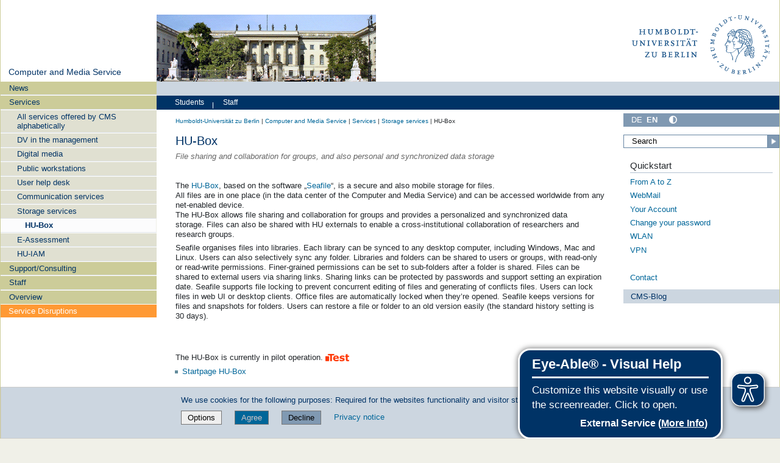

--- FILE ---
content_type: text/html;charset=utf-8
request_url: https://www.cms.hu-berlin.de/en/dl-en/storage-services/HU-Box/HU-Box
body_size: 39810
content:
<!DOCTYPE html>
<html xmlns="http://www.w3.org/1999/xhtml" lang="en" xml:lang="en">
  <head><meta http-equiv="Content-Type" content="text/html; charset=UTF-8" />
    <meta data-embetty-server="https://www3.hu-berlin.de/embetty/" />
    <title>HU-Box — Computer and Media Service</title><title>More contrast</title><title>Less contrast</title>
    <link id="favicon_ico" rel="icon" href="/++theme++humboldt.theme/++resource++humboldt.policy/favicon.ico" sizes="any" /><!-- 32x32 -->
    <link id="favicon_svg" rel="icon" href="/++theme++humboldt.theme/++resource++humboldt.policy/icon.svg" type="image/svg+xml" />
    <link id="favicon_appletouch" rel="apple-touch-icon" href="/++theme++humboldt.theme/++resource++humboldt.policy/apple-touch-icon.png" /><!-- 180x180 -->
    <link id="manifest_json" rel="manifest" href="/++theme++humboldt.theme/++resource++humboldt.policy/manifest.json" />
    <link rel="sitemap" type="application/xml" title="Sitemap" href="/sitemap.xml.gz" />
    <link rel="sitemap" type="application/xml" title="Sitemap" href="/de/sitemap.xml.gz" />
    <link rel="sitemap" type="application/xml" title="Sitemap" href="/en/sitemap.xml.gz" />
  <meta charset="utf-8" /><meta name="twitter:card" content="summary" /><meta property="og:site_name" content="Computer- und Medienservice der Humboldt-Universität zu Berlin" /><meta property="og:title" content="HU-Box" /><meta property="og:type" content="website" /><meta property="og:description" content="File sharing and collaboration for groups, and also personal and synchronized data storage" /><meta property="og:url" content="https://www.cms.hu-berlin.de/en/dl-en/storage-services/HU-Box" /><meta property="og:image" content="https://www.cms.hu-berlin.de/@@site-logo/og_logo.png" /><meta property="og:image:type" content="image/png" /><meta name="description" content="File sharing and collaboration for groups, and also personal and synchronized data storage" /><meta name="DC.description" content="File sharing and collaboration for groups, and also personal and synchronized data storage" /><meta name="DC.date.created" content="2019-05-24T11:18:14+01:00" /><meta name="DC.date.modified" content="2019-05-24T15:18:52+01:00" /><meta name="DC.type" content="EmbeddedPage" /><meta name="DC.format" content="text/plain" /><meta name="DC.language" content="en" /><meta name="viewport" content="width=device-width, initial-scale=1.0" /><meta name="generator" content="Plone - https://plone.org/" /><link rel="canonical" href="https://www.cms.hu-berlin.de/en/dl-en/storage-services/HU-Box" /><link href="https://www.cms.hu-berlin.de/en/@@search" rel="search" title="Search this site" /><link data-bundle="collective-faq" href="https://www.cms.hu-berlin.de/++webresource++534b3e23-aef3-529e-b7e4-4319755f6730/++resource++collective.faq/faq.css" media="all" rel="stylesheet" type="text/css" /><link data-bundle="easyform" href="https://www.cms.hu-berlin.de/++webresource++b6e63fde-4269-5984-a67a-480840700e9a/++resource++easyform.css" media="all" rel="stylesheet" type="text/css" /><link data-bundle="easyformplugin.fields" href="https://www.cms.hu-berlin.de/++webresource++f14745e6-bd42-5fb0-a7bf-7b9e165a52f7/++plone++easyformplugin.fields/styles.css" media="all" rel="stylesheet" type="text/css" /><link data-bundle="flexbin" href="https://www.cms.hu-berlin.de/++webresource++a1df1cb4-56c5-5706-8b0d-41ab995ce792/++plone++plone.gallery/dist/flexbin.css" media="all" rel="stylesheet" type="text/css" /><link data-bundle="humboldt-CMSStoerungen" href="https://www.cms.hu-berlin.de/++webresource++b1044ff4-3228-50c4-a2ab-b787146e92df/++resource++humboldt.CMSStoerungen/cms_Stoerungen_styles.css" media="all" rel="stylesheet" type="text/css" /><link data-bundle="humboldt-HUEmployee" href="https://www.cms.hu-berlin.de/++webresource++22b1624e-34d3-5143-82af-1e0a28c2b28b/++resource++humboldt.HUEmployee/huEmployee.css" media="all" rel="stylesheet" type="text/css" /><link data-bundle="humboldt-LSF" href="https://www.cms.hu-berlin.de/++webresource++f63933d3-60bd-54fc-86a1-92ba140cd43f/++resource++humboldt.LSF/hulsf_plone6.css" media="all" rel="stylesheet" type="text/css" /><link data-bundle="humboldt-directsearch" href="https://www.cms.hu-berlin.de/++webresource++a6231e9f-f4d1-5b46-a094-59e8505feac8/++resource++humboldt.directsearch.resource/directsearch.css" media="all" rel="stylesheet" type="text/css" /><link data-bundle="humboldt-frontpageslider" href="https://www.cms.hu-berlin.de/++webresource++70e1ac4d-f24a-579c-a048-c9054cd5a82d/++resource++humboldt.frontpageslider.css/frontpageslider-compiled.css" media="all" rel="stylesheet" type="text/css" /><link data-bundle="humboldt-logo" href="https://www.cms.hu-berlin.de/++webresource++a684c705-baa9-5a4f-abba-cd54b52d42f5/++resource++humboldt.logo/mobile.css" media="all" rel="stylesheet" type="text/css" /><link data-bundle="humboldt-logofooter" href="https://www.cms.hu-berlin.de/++webresource++2039bd31-8ee8-5229-90d1-b0883035dba4/++resource++humboldt.logofooter/logofooter.css" media="all" rel="stylesheet" type="text/css" /><link data-bundle="humboldt-newsfolder" href="https://www.cms.hu-berlin.de/++webresource++ee12c342-9f5f-524b-b61d-9b1942224df2/++resource++humboldt.newsfolder.stylesheets/hu_newsfolder.css" media="all" rel="stylesheet" type="text/css" /><link data-bundle="humboldt-outputfilters" href="https://www.cms.hu-berlin.de/++webresource++a2097a30-57d6-5703-a1f8-3491257eded3/++resource++humboldt.outputfilters.css/captionstyles.css" media="all" rel="stylesheet" type="text/css" /><link data-bundle="humboldt-portlet-linklist" href="https://www.cms.hu-berlin.de/++webresource++7edd124e-c0a2-5d5f-a8bd-d4cee9f23d4a/++resource++humboldt.portlet.linklist/linklist.css" media="all" rel="stylesheet" type="text/css" /><link data-bundle="humboldt-viewlet-sharelinkmenu" href="https://www.cms.hu-berlin.de/++webresource++b79898bf-3741-5089-8d7c-6a67376b36c6/++resource++humboldt.viewlet.sharelinkmenu.icons/sharelinkmenu.css" media="all" rel="stylesheet" type="text/css" /><link data-bundle="mosaic-css" href="https://www.cms.hu-berlin.de/++webresource++194c6646-85f9-57d9-9c89-31147d080b38/++plone++mosaic/mosaic.min.css" media="all" rel="stylesheet" type="text/css" /><link data-bundle="multilingual" href="https://www.cms.hu-berlin.de/++webresource++4b25ebfe-4288-5cbe-b3d2-cfa66e33cd82/++resource++plone.app.multilingual.stylesheet/multilingual.css" media="all" rel="stylesheet" type="text/css" /><link data-bundle="plone-fullscreen" href="https://www.cms.hu-berlin.de/++webresource++ac83a459-aa2c-5a45-80a9-9d3e95ae0847/++plone++static/plone-fullscreen/fullscreen.css" media="all" rel="stylesheet" type="text/css" /><link data-bundle="diazo" href="https://www.cms.hu-berlin.de/++webresource++177135d3-7ba3-5275-9a8a-66170a4315b0//++theme++humboldt.theme/styles/theme.min.css" media="all" rel="stylesheet" type="text/css" /><link data-bundle="plonecustomcss" href="https://www.cms.hu-berlin.de/++webresource++78e0d4ee-908c-5b1d-9b58-77aa10db042e/@@custom.css" media="all" rel="stylesheet" type="text/css" /><script data-bundle="humboldt-folderimage" integrity="sha384-S/jJ8tvbhgy98W1O95wQXOrPxBVHS9YDFSZQ4G6n6hNY5ZuDVIBySstI5eFLPBti" src="https://www.cms.hu-berlin.de/++webresource++b8c5ad51-c1e6-51ff-9394-f92d4f1feca1/++resource++humboldt.folderimage/folderimage.js"></script><script data-bundle="humboldt-policy" integrity="sha384-DcFvT80px+z4DjIeiB/5hPHaXlURk+x5NtISEZ7K8R3Xy8DA/VM23cJ6PklKITww" src="https://www.cms.hu-berlin.de/++webresource++779defc3-c890-542e-a4ef-ee0a26b649c1/++resource++humboldt.policy/eyeAbleInclude-www.hu-berlin.de.js"></script><script data-bundle="humboldt-tablesorter" integrity="sha384-Sd9X4KkCN3QYDldhCFrX3phv9Tvi4FxsFjwW2fAghO2mcZ7lfQs8m/Wz9WSsk6YE" src="https://www.cms.hu-berlin.de/++webresource++553ddd45-467c-579b-9d2f-ccf6b94c0ae4/++resource++humboldt.tablesorter/TableSort.js"></script><script async="True" data-bundle="plone-fullscreen" integrity="sha384-yAbXscL0aoE/0AkFhaGNz6d74lDy9Cz7PXfkWNqRnFm0/ewX0uoBBoyPBU5qW7Nr" src="https://www.cms.hu-berlin.de/++webresource++6aa4c841-faf5-51e8-8109-90bd97e7aa07/++plone++static/plone-fullscreen/fullscreen.js"></script><script data-bundle="plone" integrity="sha384-10Qe/QrU7Gixx5Q42MBnBA9KQdjKfonEsQ6yZ6ol2Z8D9usXt/Tsa1iTWSAuSXaa" src="https://www.cms.hu-berlin.de/++webresource++fed1f233-5888-5282-956c-f4e82a740844/++plone++static/bundle-plone/bundle.min.js"></script><script data-bundle="spotlightjs" integrity="sha384-8jyzRkopDwSSyhtsYo9JACJLt5QdBL84pdU093DhJSddosrxdM1p/aA8eNHuorRt" src="https://www.cms.hu-berlin.de/++webresource++50cfa2cd-62c3-55b6-91c5-3bf2ebf95b1a/++plone++plone.gallery/dist/spotlight.bundle.js"></script><script data-bundle="humboldt-theme-tree" integrity="sha384-58LubW/Br6z243v5NsPpD5sQMOB4LviVZGwh1zKHLIOokHt1qVluvk+24vms875F" src="https://www.cms.hu-berlin.de/++webresource++4a8bc6e5-d7aa-5763-93ff-b4119186b950/++resource++humboldt.theme.javascripts/tree.js"></script><script data-bundle="humboldt-theme-tingle" integrity="sha384-4vFw2kvH6Nzmb536Cm2OhyJrxhrG92J4XxS3mTqZPQhYvNGK/9XV4sHObCud9m0W" src="https://www.cms.hu-berlin.de/++webresource++0ff944f2-7b9d-55d2-8a78-5c7f1f57a504/++resource++humboldt.theme.javascripts/tingle.js"></script><script data-bundle="humboldt-theme-swiper-init" integrity="sha384-Dq0JP+Nwt2EiyrqoJ+ZVbarzObGV2wRDpinD9xVvHnY8fWqpnv/3VUte1Z4vWen0" src="https://www.cms.hu-berlin.de/++webresource++e69c0fab-0c3c-5fdc-a3c0-58da914e7f32/++resource++humboldt.theme.javascripts/swiper-init.js"></script><script data-bundle="humboldt-theme-swiper-bundle" integrity="sha384-+dWAUTKM0Jd6Z/epUmLhoRUZa6X2plKNmDa5JC90mUxvdKk68vyXIsfwMsKS+16j" src="https://www.cms.hu-berlin.de/++webresource++d1d65cd4-4553-51cd-b77f-f982051b0068/++resource++humboldt.theme.javascripts/swiper-bundle.js"></script><script data-bundle="humboldt-theme-popupforms" integrity="sha384-hKT1vtCkoWdMTx/ybBnuetkkrCSJBADc6x9pz4GZKCPIkfNxfA1tJN3twYE3BNUj" src="https://www.cms.hu-berlin.de/++webresource++7850410e-2a35-57e1-ab10-3797e2414c09/++resource++humboldt.theme.javascripts/popupforms.js"></script><script data-bundle="humboldt-theme-mobil" integrity="sha384-Kra6pJ3Jqk1PhhfqsYtnt1omzGgj8S520ZAzPYySDgnkzCKRxUz7zsiyoNCOE7l7" src="https://www.cms.hu-berlin.de/++webresource++628eed02-1a52-5d8d-9de0-e25cb5b787a0/++resource++humboldt.theme.javascripts/mobilemenu.js"></script><script data-bundle="humboldt-theme-misc" integrity="sha384-+Q9k+fLsrtlWoacFileV38pFL5eHzLr8ZyWrfL0GCd6TFw5Z5G9ToaCrfH5lPncY" src="https://www.cms.hu-berlin.de/++webresource++423d6cfd-2e9f-5ba5-8b0b-2bc49b7b8a8e/++resource++humboldt.theme.javascripts/misc.js"></script><script data-bundle="humboldt-theme-menu" integrity="sha384-LyxrhSh7AixJNcm5JYyJOgPLL7nbZrWpVrrHrMt2dj+G/+rAkOIr3OE1FtCBU1bD" src="https://www.cms.hu-berlin.de/++webresource++3e062e2d-4c1c-50a5-8615-4798eae3e8bd/++resource++humboldt.theme.javascripts/menu.js"></script><script data-bundle="humboldt-theme-input-label" integrity="sha384-6Ew+/vGu5FIxFjJ6MTALFx4VDIbttATPaUBtyf2JchSXWVp0Jj+sEjKts/ru59Zq" src="https://www.cms.hu-berlin.de/++webresource++126cb13f-aa14-578e-851d-d15e8494ef01/++resource++humboldt.theme.javascripts/input-label.js"></script><script data-bundle="humboldt-theme-history" integrity="sha384-FtPKaQ9nkugVi68g8nK8ye/wck9mX/MDPMLjhuOhB+4Uy+poUuS0WZULcBiNjS19" src="https://www.cms.hu-berlin.de/++webresource++56ddf26e-92d8-5ac1-ab5a-881a3b9336bb/++resource++humboldt.theme.javascripts/history.js"></script><script data-bundle="humboldt-theme-consent" integrity="sha384-KhNxmnHq/nQYvU0LtXpHLVsH+ekor89VWbz3oT10dLRHsOdB14RJAZYMUm24zjtY" src="https://www.cms.hu-berlin.de/++webresource++7af0e2c1-165f-56d8-870c-17ec08ef6a89/++resource++humboldt.theme.javascripts/consent.js"></script><script data-bundle="humboldt-theme-acc" integrity="sha384-Hg8u+aRruMLPCzmMakW8uyOrfQEocKTEPJQAbbetKa27QmuIldtHVi8yL9XHAqmt" src="https://www.cms.hu-berlin.de/++webresource++1ffb54f6-8f1c-5e37-adfb-a65a7d23c369/++resource++humboldt.theme.javascripts/accordeon.js"></script><script data-bundle="humboldt-menus" integrity="sha384-pcFewp/jyuAd6sx7fy+24zbh+TWK10odD10jbI8I8RNJNECUgtIJbt1tI/+u84wL" src="https://www.cms.hu-berlin.de/++webresource++67e45497-f5b6-54d1-b461-244342b16d42/++resource++humboldt.menus/javascript/menus.js"></script><script data-bundle="humboldt-frontpageslider" integrity="sha384-1nOXGCR5rqg9R/qvQuR26IuUT+kBJoYEO/gmhOVXkCOTeLO8cQ3NjxPiqEyyYiLA" src="https://www.cms.hu-berlin.de/++webresource++90c9ec53-6e1d-548b-9d07-00b827fc0a0b/++resource++humboldt.frontpageslider.js/jquery-ui.min.js"></script><script data-bundle="humboldt-directsearch" integrity="sha384-CRiSCBl96ebYU2kt0XjeR/Hp5cCxs5QenzSYAD2c9SNSrLSli5VlPri2PAgx7E8o" src="https://www.cms.hu-berlin.de/++webresource++3a6fd7d6-4e48-5827-9bfc-ce535cc6812d/++resource++humboldt.directsearch.resource/jquery-ui.min.js"></script><script data-bundle="collective-faq" integrity="sha384-7vQjBTquU48WnSpBTP4ScxlvJpgPoIlgVyo6Rt+3DGpVB6x0uizI6LiA1/OI1Bfa" src="https://www.cms.hu-berlin.de/++webresource++ef17d332-15fc-59cc-8e10-07af0c0e82d5/++resource++collective.faq/faq.js"></script></head>
  <body id="visual-portal-wrapper" class="col-content col-one col-two frontend icons-off portaltype-embeddedpage section-dl-en site-en subsection-storage-services subsection-storage-services-HU-Box subsection-storage-services-HU-Box-HU-Box template-view thumbs-on userrole-anonymous viewpermission-view" dir="ltr" data-base-url="https://www.cms.hu-berlin.de/en/dl-en/storage-services/HU-Box/HU-Box" data-view-url="https://www.cms.hu-berlin.de/en/dl-en/storage-services/HU-Box/HU-Box" data-portal-url="https://www.cms.hu-berlin.de" data-i18ncatalogurl="https://www.cms.hu-berlin.de/plonejsi18n" data-pat-pickadate="{&quot;date&quot;: {&quot;selectYears&quot;: 200}, &quot;time&quot;: {&quot;interval&quot;: 5 } }" data-pat-plone-modal="{&quot;actionOptions&quot;: {&quot;displayInModal&quot;: false}}"><a class="hiddenStructure" accesskey="2" href="#content">Direkt zum Inhalt</a><a class="hiddenStructure" accesskey="4" href="#search">Direkt zur Suche</a><a class="hiddenStructure" accesskey="6" href="#portletNavigationTree">Direkt zur Navigation</a><div class="outer-wrapper">
      <header id="content-header" role="banner">
        <div class="container">
          <div class="align-items-end">
            <div class="hu-base-col-sm-4 hidden-xs sidebar-offcanvas" role="complementary">
              <div id="header-left"></div>
            </div>
            <div class="hu-base-col-xs-20 hu-base-col-sm-16">
              <div class="hu-base-row ">
                <div class="col">
                  
      
  <link rel="stylesheet" href="https://www.cms.hu-berlin.de/++resource++kitconcept.glossary/glossary-5968e5a.css" />
<!--
  <script defer tal:attributes="src string:${view/site_url}/++resource++kitconcept.glossary/glossary-5968e5a.js"></script>
  -->

      <div id="portal-header">
        <!-- mode: html -->
<div class="smallscreen humboldt-logo">
  <!-- <div style="display: grid; grid-template-columns: 1fr minmax(auto, 360px) 1fr;">
    <div>&nbsp;</div> -->
    <div>
      <a href="https://www.hu-berlin.de/"><img alt="logo of Humboldt-Universität zu Berlin" src="https://www.cms.hu-berlin.de/++resource++humboldt.logo/logo-mobile.svg" /></a>
    </div>
    <!-- <div>&nbsp;</div>
  </div> -->
</div>

<div>
  <div class="menu-mobile"> 
    
    <button class="menu-mobile-button ersterButton" id="dropmenu"></button>
    
	<div>
      <a class="menu-mobile-button" id="Home" aria-label="Home" href="https://www.cms.hu-berlin.de">
      </a>
	</div>

    
    
    <button class="menu-mobile-button" id="menu-mobile-search"></button>
    
  </div>

  <div class="menu-mobile-sub" id="menu-mobile-sub">
    <div class="navTreeItem-mobile"></div>
    <div class="menu-mobile-sub-button zielgruppe">Target groups ▶</div>
    <div class="menu-mobile-sub-button schnellzugang">Quick access ▶</div>
  </div>
</div>

<div id="folder_image">
  
  <a href="https://www.cms.hu-berlin.de/en">
    <img alt="homepage of the instituion" width="360px" height="110px" src="https://www.cms.hu-berlin.de/++resource++humboldt.folderimage.FolderImage.png" />
  </a>

  <div id="folder_image_uhb">

     

     <div id="uhb_c">
         
         <span></span>
         <p></p>
         
         <p></p>
         
     </div>
  </div>

</div>

<!--
<tal:foo replace="structure view/randomize_folderimage_script_block" />
-->


<div id="portal-logo" title="Home">
   <a href="https://www.hu-berlin.de/">
     <img alt="logo of Humboldt-Universität zu Berlin" src="https://www.cms.hu-berlin.de/++resource++humboldt.logo.Logo.svg" />
   </a>
</div>

      </div>

    
                </div>
              </div>
            </div>
          </div>
          <div>
            <div id="frontpageslider-bigslider-wrapper" class="col"></div>
          </div>
          <div id="anonymous-actions">
          </div>
        </div>
      </header>
      <div id="mainnavigation-wrapper">
        <div id="mainnavigation"></div>
      </div>
      <div class="container">
        <div class="hu-base-row">
          <aside id="global_statusmessage"></aside>
        </div>
        <main id="main-container" class="hu-base-row row-offcanvas row-offcanvas-right" role="main">
		  <div id="print-header" class="onlyprint hide"><img src="/++theme++humboldt.theme/++resource++humboldt.theme.images/printlogo.svg" alt="Logo der Humboldt-Universitaet" /></div>
          <div id="sidebar" class="hu-base-col-xs-20 hu-base-col-sm-4 sidebar-offcanvas">
        <aside id="portal-column-one">
			<a class="hiddenStructure" id="portletNavigationTree_accesskey" name="portletNavigationTree"></a>
            <div class="portletWrapper" id="portletwrapper-706c6f6e652e6c656674636f6c756d6e0a636f6e746578740a2f636d735f70360a68752d706f7274616c2d7469746c65" data-portlethash="706c6f6e652e6c656674636f6c756d6e0a636f6e746578740a2f636d735f70360a68752d706f7274616c2d7469746c65"><dl class="portlet portlet-portal-title">

  <dt class="portletHeader hiddenStructure">
    <span class="portletTopLeft"></span>
    <span class="portletTopRight"></span>
  </dt>

  <dd class="portletItem">
    
      <div>
	
         
	  <div class="portal-title-current">
	    <a href="https://www.cms.hu-berlin.de/en/">Computer and Media Service</a>
	  </div>
         
	
      </div>
      <div class="hidden-title">
	
	  <div class="portal-title-current">
	    <a href="https://www.cms.hu-berlin.de/en/">Computer and Media Service</a>
	  </div>
	
      </div>
    
  </dd>

  <dt class="portletFooter hiddenStructure">
    <span class="portletBottomLeft"></span>
    <span class="portletBottomRight"></span>
  </dt>

</dl>
</div><div class="portletWrapper" id="portletwrapper-706c6f6e652e6c656674636f6c756d6e0a636f6e746578740a2f636d735f70360a6e617669676174696f6e" data-portlethash="706c6f6e652e6c656674636f6c756d6e0a636f6e746578740a2f636d735f70360a6e617669676174696f6e">

  <div class="card portlet portletNavigationTree">

    <div class="card-header hiddenStructure">
      <a class="tile" href="https://www.cms.hu-berlin.de/en/sitemap">Navigation</a>
    </div>

    <nav class="card-body">
      <ul class="navTree navTreeLevel0">
        
        

  
    
      <li class="navTreeItem visualNoMarker section-aktuell-en">

        

          <a href="https://www.cms.hu-berlin.de/en/aktuelles-und-veranstaltungen-en" title="" class="state-external contenttype-link">

            <svg xmlns="http://www.w3.org/2000/svg" width="16" height="16" fill="currentColor" class="plone-icon  bi bi-link-45deg" viewbox="0 0 16 16">
  <path d="M4.715 6.542 3.343 7.914a3 3 0 1 0 4.243 4.243l1.828-1.829A3 3 0 0 0 8.586 5.5L8 6.086a1 1 0 0 0-.154.199 2 2 0 0 1 .861 3.337L6.88 11.45a2 2 0 1 1-2.83-2.83l.793-.792a4 4 0 0 1-.128-1.287z"></path>
  <path d="M6.586 4.672A3 3 0 0 0 7.414 9.5l.775-.776a2 2 0 0 1-.896-3.346L9.12 3.55a2 2 0 1 1 2.83 2.83l-.793.792c.112.42.155.855.128 1.287l1.372-1.372a3 3 0 1 0-4.243-4.243z"></path>
</svg>

            

            

            News
          </a>
          

        
      </li>
    
      <li class="navTreeItem visualNoMarker navTreeItemInPath navTreeFolderish section-dl-en">

        

          <a href="https://www.cms.hu-berlin.de/en/dl-en" title="" class="state-external navTreeItemInPath navTreeFolderish contenttype-folder">

            <svg xmlns="http://www.w3.org/2000/svg" width="16" height="16" fill="currentColor" class="plone-icon  bi bi-folder" viewbox="0 0 16 16">
  <path d="M.54 3.87.5 3a2 2 0 0 1 2-2h3.672a2 2 0 0 1 1.414.586l.828.828A2 2 0 0 0 9.828 3h3.982a2 2 0 0 1 1.992 2.181l-.637 7A2 2 0 0 1 13.174 14H2.826a2 2 0 0 1-1.991-1.819l-.637-7a2 2 0 0 1 .342-1.31zM2.19 4a1 1 0 0 0-.996 1.09l.637 7a1 1 0 0 0 .995.91h10.348a1 1 0 0 0 .995-.91l.637-7A1 1 0 0 0 13.81 4zm4.69-1.707A1 1 0 0 0 6.172 2H2.5a1 1 0 0 0-1 .981l.006.139q.323-.119.684-.12h5.396z"></path>
</svg>

            

            

            Services
          </a>
          
            <ul class="navTree navTreeLevel1">
              

  
    
      <li class="navTreeItem visualNoMarker section-dienstealpha-en">

        

          <a href="https://www.cms.hu-berlin.de/en/dl-en/dienstealpha-en" title="" class="state-external contenttype-embeddedpage">

            <svg xmlns="http://www.w3.org/2000/svg" width="16" height="16" fill="currentColor" class="plone-icon  bi bi-file" viewbox="0 0 16 16">
  <path d="M4 0a2 2 0 0 0-2 2v12a2 2 0 0 0 2 2h8a2 2 0 0 0 2-2V2a2 2 0 0 0-2-2zm0 1h8a1 1 0 0 1 1 1v12a1 1 0 0 1-1 1H4a1 1 0 0 1-1-1V2a1 1 0 0 1 1-1"></path>
</svg>

            

            

            All services offered by CMS alphabetically
          </a>
          

        
      </li>
    
      <li class="navTreeItem visualNoMarker navTreeFolderish section-vwedv-en">

        

          <a href="https://www.cms.hu-berlin.de/en/dl-en/vwedv-en" title="" class="state-external navTreeFolderish contenttype-folder">

            <svg xmlns="http://www.w3.org/2000/svg" width="16" height="16" fill="currentColor" class="plone-icon  bi bi-folder" viewbox="0 0 16 16">
  <path d="M.54 3.87.5 3a2 2 0 0 1 2-2h3.672a2 2 0 0 1 1.414.586l.828.828A2 2 0 0 0 9.828 3h3.982a2 2 0 0 1 1.992 2.181l-.637 7A2 2 0 0 1 13.174 14H2.826a2 2 0 0 1-1.991-1.819l-.637-7a2 2 0 0 1 .342-1.31zM2.19 4a1 1 0 0 0-.996 1.09l.637 7a1 1 0 0 0 .995.91h10.348a1 1 0 0 0 .995-.91l.637-7A1 1 0 0 0 13.81 4zm4.69-1.707A1 1 0 0 0 6.172 2H2.5a1 1 0 0 0-1 .981l.006.139q.323-.119.684-.12h5.396z"></path>
</svg>

            

            

            DV in the management
          </a>
          

        
      </li>
    
      <li class="navTreeItem visualNoMarker navTreeFolderish section-multimedia-en">

        

          <a href="https://www.cms.hu-berlin.de/en/dl-en/multimedia-en" title="" class="state-external navTreeFolderish contenttype-folder">

            <svg xmlns="http://www.w3.org/2000/svg" width="16" height="16" fill="currentColor" class="plone-icon  bi bi-folder" viewbox="0 0 16 16">
  <path d="M.54 3.87.5 3a2 2 0 0 1 2-2h3.672a2 2 0 0 1 1.414.586l.828.828A2 2 0 0 0 9.828 3h3.982a2 2 0 0 1 1.992 2.181l-.637 7A2 2 0 0 1 13.174 14H2.826a2 2 0 0 1-1.991-1.819l-.637-7a2 2 0 0 1 .342-1.31zM2.19 4a1 1 0 0 0-.996 1.09l.637 7a1 1 0 0 0 .995.91h10.348a1 1 0 0 0 .995-.91l.637-7A1 1 0 0 0 13.81 4zm4.69-1.707A1 1 0 0 0 6.172 2H2.5a1 1 0 0 0-1 .981l.006.139q.323-.119.684-.12h5.396z"></path>
</svg>

            

            

            Digital media
          </a>
          

        
      </li>
    
      <li class="navTreeItem visualNoMarker navTreeFolderish section-oecap-en">

        

          <a href="https://www.cms.hu-berlin.de/en/dl-en/oecap-en" title="" class="state-external navTreeFolderish contenttype-folder">

            <svg xmlns="http://www.w3.org/2000/svg" width="16" height="16" fill="currentColor" class="plone-icon  bi bi-folder" viewbox="0 0 16 16">
  <path d="M.54 3.87.5 3a2 2 0 0 1 2-2h3.672a2 2 0 0 1 1.414.586l.828.828A2 2 0 0 0 9.828 3h3.982a2 2 0 0 1 1.992 2.181l-.637 7A2 2 0 0 1 13.174 14H2.826a2 2 0 0 1-1.991-1.819l-.637-7a2 2 0 0 1 .342-1.31zM2.19 4a1 1 0 0 0-.996 1.09l.637 7a1 1 0 0 0 .995.91h10.348a1 1 0 0 0 .995-.91l.637-7A1 1 0 0 0 13.81 4zm4.69-1.707A1 1 0 0 0 6.172 2H2.5a1 1 0 0 0-1 .981l.006.139q.323-.119.684-.12h5.396z"></path>
</svg>

            

            

            Public workstations
          </a>
          

        
      </li>
    
      <li class="navTreeItem visualNoMarker navTreeFolderish section-beratung-en">

        

          <a href="https://www.cms.hu-berlin.de/en/dl-en/beratung-en" title="" class="state-external navTreeFolderish contenttype-folder">

            <svg xmlns="http://www.w3.org/2000/svg" width="16" height="16" fill="currentColor" class="plone-icon  bi bi-folder" viewbox="0 0 16 16">
  <path d="M.54 3.87.5 3a2 2 0 0 1 2-2h3.672a2 2 0 0 1 1.414.586l.828.828A2 2 0 0 0 9.828 3h3.982a2 2 0 0 1 1.992 2.181l-.637 7A2 2 0 0 1 13.174 14H2.826a2 2 0 0 1-1.991-1.819l-.637-7a2 2 0 0 1 .342-1.31zM2.19 4a1 1 0 0 0-.996 1.09l.637 7a1 1 0 0 0 .995.91h10.348a1 1 0 0 0 .995-.91l.637-7A1 1 0 0 0 13.81 4zm4.69-1.707A1 1 0 0 0 6.172 2H2.5a1 1 0 0 0-1 .981l.006.139q.323-.119.684-.12h5.396z"></path>
</svg>

            

            

            User help desk
          </a>
          

        
      </li>
    
      <li class="navTreeItem visualNoMarker navTreeFolderish section-communication-services">

        

          <a href="https://www.cms.hu-berlin.de/en/dl-en/communication-services" title="" class="state-external navTreeFolderish contenttype-folder">

            <svg xmlns="http://www.w3.org/2000/svg" width="16" height="16" fill="currentColor" class="plone-icon  bi bi-folder" viewbox="0 0 16 16">
  <path d="M.54 3.87.5 3a2 2 0 0 1 2-2h3.672a2 2 0 0 1 1.414.586l.828.828A2 2 0 0 0 9.828 3h3.982a2 2 0 0 1 1.992 2.181l-.637 7A2 2 0 0 1 13.174 14H2.826a2 2 0 0 1-1.991-1.819l-.637-7a2 2 0 0 1 .342-1.31zM2.19 4a1 1 0 0 0-.996 1.09l.637 7a1 1 0 0 0 .995.91h10.348a1 1 0 0 0 .995-.91l.637-7A1 1 0 0 0 13.81 4zm4.69-1.707A1 1 0 0 0 6.172 2H2.5a1 1 0 0 0-1 .981l.006.139q.323-.119.684-.12h5.396z"></path>
</svg>

            

            

            Communication services
          </a>
          

        
      </li>
    
      <li class="navTreeItem visualNoMarker navTreeItemInPath navTreeFolderish section-storage-services">

        

          <a href="https://www.cms.hu-berlin.de/en/dl-en/storage-services" title="" class="state-external navTreeItemInPath navTreeFolderish contenttype-folder">

            <svg xmlns="http://www.w3.org/2000/svg" width="16" height="16" fill="currentColor" class="plone-icon  bi bi-folder" viewbox="0 0 16 16">
  <path d="M.54 3.87.5 3a2 2 0 0 1 2-2h3.672a2 2 0 0 1 1.414.586l.828.828A2 2 0 0 0 9.828 3h3.982a2 2 0 0 1 1.992 2.181l-.637 7A2 2 0 0 1 13.174 14H2.826a2 2 0 0 1-1.991-1.819l-.637-7a2 2 0 0 1 .342-1.31zM2.19 4a1 1 0 0 0-.996 1.09l.637 7a1 1 0 0 0 .995.91h10.348a1 1 0 0 0 .995-.91l.637-7A1 1 0 0 0 13.81 4zm4.69-1.707A1 1 0 0 0 6.172 2H2.5a1 1 0 0 0-1 .981l.006.139q.323-.119.684-.12h5.396z"></path>
</svg>

            

            

            Storage services
          </a>
          
            <ul class="navTree navTreeLevel2">
              

  
    
      <li class="navTreeItem visualNoMarker navTreeCurrentNode navTreeFolderish section-hu-box">

        

          <a href="https://www.cms.hu-berlin.de/en/dl-en/storage-services/HU-Box" title="" class="state-external navTreeCurrentItem navTreeCurrentNode navTreeFolderish contenttype-folder">

            <svg xmlns="http://www.w3.org/2000/svg" width="16" height="16" fill="currentColor" class="plone-icon  bi bi-folder" viewbox="0 0 16 16">
  <path d="M.54 3.87.5 3a2 2 0 0 1 2-2h3.672a2 2 0 0 1 1.414.586l.828.828A2 2 0 0 0 9.828 3h3.982a2 2 0 0 1 1.992 2.181l-.637 7A2 2 0 0 1 13.174 14H2.826a2 2 0 0 1-1.991-1.819l-.637-7a2 2 0 0 1 .342-1.31zM2.19 4a1 1 0 0 0-.996 1.09l.637 7a1 1 0 0 0 .995.91h10.348a1 1 0 0 0 .995-.91l.637-7A1 1 0 0 0 13.81 4zm4.69-1.707A1 1 0 0 0 6.172 2H2.5a1 1 0 0 0-1 .981l.006.139q.323-.119.684-.12h5.396z"></path>
</svg>

            

            

            HU-Box
          </a>
          

        
      </li>
    
  


            </ul>
          

        
      </li>
    
      <li class="navTreeItem visualNoMarker navTreeFolderish section-e-assessment">

        

          <a href="https://www.cms.hu-berlin.de/en/dl-en/e-assessment" title="" class="state-external navTreeFolderish contenttype-folder">

            <svg xmlns="http://www.w3.org/2000/svg" width="16" height="16" fill="currentColor" class="plone-icon  bi bi-folder" viewbox="0 0 16 16">
  <path d="M.54 3.87.5 3a2 2 0 0 1 2-2h3.672a2 2 0 0 1 1.414.586l.828.828A2 2 0 0 0 9.828 3h3.982a2 2 0 0 1 1.992 2.181l-.637 7A2 2 0 0 1 13.174 14H2.826a2 2 0 0 1-1.991-1.819l-.637-7a2 2 0 0 1 .342-1.31zM2.19 4a1 1 0 0 0-.996 1.09l.637 7a1 1 0 0 0 .995.91h10.348a1 1 0 0 0 .995-.91l.637-7A1 1 0 0 0 13.81 4zm4.69-1.707A1 1 0 0 0 6.172 2H2.5a1 1 0 0 0-1 .981l.006.139q.323-.119.684-.12h5.396z"></path>
</svg>

            

            

            E-Assessment
          </a>
          

        
      </li>
    
      <li class="navTreeItem visualNoMarker navTreeFolderish section-hu-iam">

        

          <a href="https://www.cms.hu-berlin.de/en/dl-en/hu-iam" title="Central identity management system of the Humboldt University" class="state-external navTreeFolderish contenttype-folder">

            <svg xmlns="http://www.w3.org/2000/svg" width="16" height="16" fill="currentColor" class="plone-icon  bi bi-folder" viewbox="0 0 16 16">
  <path d="M.54 3.87.5 3a2 2 0 0 1 2-2h3.672a2 2 0 0 1 1.414.586l.828.828A2 2 0 0 0 9.828 3h3.982a2 2 0 0 1 1.992 2.181l-.637 7A2 2 0 0 1 13.174 14H2.826a2 2 0 0 1-1.991-1.819l-.637-7a2 2 0 0 1 .342-1.31zM2.19 4a1 1 0 0 0-.996 1.09l.637 7a1 1 0 0 0 .995.91h10.348a1 1 0 0 0 .995-.91l.637-7A1 1 0 0 0 13.81 4zm4.69-1.707A1 1 0 0 0 6.172 2H2.5a1 1 0 0 0-1 .981l.006.139q.323-.119.684-.12h5.396z"></path>
</svg>

            

            

            HU-IAM
          </a>
          

        
      </li>
    
  


            </ul>
          

        
      </li>
    
      <li class="navTreeItem visualNoMarker section-support-en">

        

          <a href="https://www.cms.hu-berlin.de/en/impressum-en/support-en" title="" class="state-external contenttype-link">

            <svg xmlns="http://www.w3.org/2000/svg" width="16" height="16" fill="currentColor" class="plone-icon  bi bi-link-45deg" viewbox="0 0 16 16">
  <path d="M4.715 6.542 3.343 7.914a3 3 0 1 0 4.243 4.243l1.828-1.829A3 3 0 0 0 8.586 5.5L8 6.086a1 1 0 0 0-.154.199 2 2 0 0 1 .861 3.337L6.88 11.45a2 2 0 1 1-2.83-2.83l.793-.792a4 4 0 0 1-.128-1.287z"></path>
  <path d="M6.586 4.672A3 3 0 0 0 7.414 9.5l.775-.776a2 2 0 0 1-.896-3.346L9.12 3.55a2 2 0 1 1 2.83 2.83l-.793.792c.112.42.155.855.128 1.287l1.372-1.372a3 3 0 1 0-4.243-4.243z"></path>
</svg>

            

            

            Support/Consulting
          </a>
          

        
      </li>
    
      <li class="navTreeItem visualNoMarker section-personen-en">

        

          <a href="/en/ueberblick-en/personal-en" title="" class="state-external contenttype-link">

            <svg xmlns="http://www.w3.org/2000/svg" width="16" height="16" fill="currentColor" class="plone-icon  bi bi-link-45deg" viewbox="0 0 16 16">
  <path d="M4.715 6.542 3.343 7.914a3 3 0 1 0 4.243 4.243l1.828-1.829A3 3 0 0 0 8.586 5.5L8 6.086a1 1 0 0 0-.154.199 2 2 0 0 1 .861 3.337L6.88 11.45a2 2 0 1 1-2.83-2.83l.793-.792a4 4 0 0 1-.128-1.287z"></path>
  <path d="M6.586 4.672A3 3 0 0 0 7.414 9.5l.775-.776a2 2 0 0 1-.896-3.346L9.12 3.55a2 2 0 1 1 2.83 2.83l-.793.792c.112.42.155.855.128 1.287l1.372-1.372a3 3 0 1 0-4.243-4.243z"></path>
</svg>

            

            

            Staff
          </a>
          

        
      </li>
    
      <li class="navTreeItem visualNoMarker navTreeFolderish section-ueberblick-en">

        

          <a href="https://www.cms.hu-berlin.de/en/ueberblick-en" title="" class="state-external navTreeFolderish contenttype-folder">

            <svg xmlns="http://www.w3.org/2000/svg" width="16" height="16" fill="currentColor" class="plone-icon  bi bi-folder" viewbox="0 0 16 16">
  <path d="M.54 3.87.5 3a2 2 0 0 1 2-2h3.672a2 2 0 0 1 1.414.586l.828.828A2 2 0 0 0 9.828 3h3.982a2 2 0 0 1 1.992 2.181l-.637 7A2 2 0 0 1 13.174 14H2.826a2 2 0 0 1-1.991-1.819l-.637-7a2 2 0 0 1 .342-1.31zM2.19 4a1 1 0 0 0-.996 1.09l.637 7a1 1 0 0 0 .995.91h10.348a1 1 0 0 0 .995-.91l.637-7A1 1 0 0 0 13.81 4zm4.69-1.707A1 1 0 0 0 6.172 2H2.5a1 1 0 0 0-1 .981l.006.139q.323-.119.684-.12h5.396z"></path>
</svg>

            

            

            Overview
          </a>
          

        
      </li>
    
  


      </ul>
    </nav>

  </div>


</div><div class="portletWrapper" id="portletwrapper-706c6f6e652e6c656674636f6c756d6e0a636f6e746578740a2f636d735f70360a636d732d73746f6572756e67656e2d706f72746c6574" data-portlethash="706c6f6e652e6c656674636f6c756d6e0a636f6e746578740a2f636d735f70360a636d732d73746f6572756e67656e2d706f72746c6574">

    
        <div class="portlet">
            
                

                

                <ul class="navigationList_first">
                      <li class="cms-stoerungen">
                        <a href="https://www.cms.hu-berlin.de/en/stoerungen/phpstoerungen">
                          <b>Service Disruptions</b>
                        </a>
                      </li>
                </ul>

                
            
        </div>
    

</div>
        </aside>
      </div>
          
    <div class="hu-base-col-xs-20 hu-base-col-sm-16">
      <!-- Audience Menu -->
      <div class="hu-base-row">
        <div class="header-menu">
          <div id="search-menu" class="search-menu-new-style search-menu"><ul class="menu-list">
  
</ul>
</div>
        </div>
      </div>
       <div id="audience-menu-wrapper" class="hu-base-row">
        <div id="audience-menu" class="audience-menu-new-style audience-menu"><ul class="menu-list">
  <li><div class="menu-item">
  <a href="https://www.cms.hu-berlin.de/en/portale-en/studierende-en/">Students</a>
</div>
</li>
  <li><span class="menu-divider"></span></li>
  <li><div class="menu-item">
  <a href="https://www.cms.hu-berlin.de/en/portale-en/mitarbeiter-en/">Staff</a>
</div>
</li>
</ul>
</div>
      </div>
	  <div class="hu-base-row">
        <div class="above-content-wrapper">
          <div id="portal-hiddenheader">

  <h1 class="hiddenStructure">
    
      
	Humboldt-Universität zu Berlin
	-
      
    
      
	Computer and Media Service
	
      
    
  </h1>
</div>
		  
		  <!-- <xsl:copy-of css:select="#plone-lock-status" /> -->
        </div>
      </div>
      <div class="hu-base-row">
        <!-- Central Column -->
        <div class="hu-base-col-xs-20 hu-base-col-sm-15">
          <div class="hu-base-row">
            <div class="hu-base-col-xs-20">
			  <a class="hiddenStructure" id="content_accesskey" name="content"></a>
              <article id="content">

            

              <header>

                <div id="viewlet-above-content-title"><div id="portal-breadcrumbs">

  
    <span class="breadcrumb">
      <a href="https://www.hu-berlin.de">Humboldt-Universität zu Berlin</a>
      <span class="breadcrumbSeparator">|</span>
    </span>
  
  
    <span class="breadcrumb_home">
      <a href="https://www.cms.hu-berlin.de/en/">Computer and Media Service</a>
      <span class="breadcrumbSeparator">|</span>
    </span>
  

  
    <span class="breadcrumb">
      <a href="https://www.cms.hu-berlin.de/en/dl-en">Services</a>
      <span class="breadcrumbSeparator">|</span>
      
    </span>
  
  
    <span class="breadcrumb">
      <a href="https://www.cms.hu-berlin.de/en/dl-en/storage-services">Storage services</a>
      <span class="breadcrumbSeparator">|</span>
      
    </span>
  
  
    <span class="breadcrumb_current">
      
      
      HU-Box
    </span>
  
</div>
</div>

                
                  <h2>HU-Box</h2>

                

                

                
                  <p class="lead">File sharing and collaboration for groups, and also personal and synchronized data storage</p>

                

                <div id="viewlet-below-content-description"></div>

              </header>

              <div id="viewlet-above-content-body"></div>

              <div id="content-core">
                <div>
      <div class="before-embeddedpage">
        <div><div><p><span id="result_box" lang="en" xml:lang="en"><span>The <a href="https://box.hu-berlin.de/">HU</a></span><a href="https://box.hu-berlin.de/"><span>-</span><span>Box</span></a>, based on the software „<a href="http://www.seafile.com" target="_blank">Seafile</a>“, <span>is a secure </span><span class="alt-edited">and also</span> <span>mobile</span> <span>storage for</span> <span>files</span><span>.</span><br />
<span>All files are</span> <span>in one place</span> <span>(</span><span>in the data center</span> <span>of the</span> <span>Computer and Media Service</span></span><span lang="en" xml:lang="en"><span>) </span><span>and</span> <span>can be accessed worldwide</span> <span>from any net-</span><span>enabled device</span><span>.</span><br />
<span>The HU</span><span>-</span><span>Box</span> <span>allows</span> <span>file sharing</span> <span>and collaboration</span> <span>for</span> <span>groups</span> <span>and</span> <span>provides</span> <span>a personalized and</span> <span>synchronized data</span> <span>storage</span>.<span> </span><span>Files can</span> <span>also be shared with</span> <span>HU</span><span> </span><span>external</span><span>s to enable </span><span>a</span> <span>cross-institutional</span> <span>collaboration</span> <span>of researchers</span> <span>and</span> <span>research groups</span>.</span></p>
<p class="feature-brief">Seafile organises files into libraries. Each library can be synced to any desktop computer, including Windows, Mac and Linux. Users can also selectively sync any folder. Libraries and folders can be shared to users or groups, with read-only or read-write permissions. Finer-grained permissions can be set to sub-folders after a folder is shared. Files can be shared to external users via sharing links. Sharing links can be protected by passwords and support setting an expiration date. Seafile supports file locking to prevent concurrent editing of files and generating of conflicts files. Users can lock files in web UI or desktop clients. Office files are automatically locked when they’re opened. Seafile keeps versions for files and snapshots for folders. Users can restore a file or folder to an old version easily (the standard history setting is 30 days).</p>
<p> </p>
<p> </p>
<p><span lang="en" xml:lang="en">The HU-Box is currently in pilot operation. <img alt="" class="captioned" src="https://www.cms.hu-berlin.de/de/dl/speicherdienste/HU-Box/testbutton.png/@@images/image/preview" style="width: 39px; height: 12px;" /></span></p>
<ul>
<li><a href="https://box.hu-berlin.de">Startpage HU-Box</a></li>
</ul>
<p> </p>
<h4>Features</h4>
<p>The file sync and sharing service offers a range of possible applications that facilitate everyday IT work and provide evident advantages for users which are:</p>
<ul>
<li>Easy synchronizing of files users wish to access quickly and from anywhere (mobile sync &amp; share of “My Documents” with different devices (desktop, tablet, mobile phone)</li>
<li>Storing and accessing files with all common operating systems (Windows, Mac OS, Linux, iOS, Android)</li>
<li>Platform-spanning access via web browser</li>
<li>Teamwork of several users and project-based cooperation of scattered teams (project and group drives)</li>
<li>Data storage as well as backup of important files, if no other backup solutions are available (network drive and storage)</li>
<li>Useful alternative to USB sticks, CD, DVD, Blu-ray, external hard drives and NAS devices as well as for sending large attachments by mail</li>
</ul>
<p> </p>
<h4>Further Information</h4>
<ul>
<li><a href="https://blogs.hu-berlin.de/hu-box/hilfe-faq/">Help &amp; FAQ by CMS (currently only available in German)</a></li>
<li><a href="https://www.seafile.com/en/help/">Help pages by Seafile (English)</a></li>
<li><a href="https://www.seafile.com/en/download/#Shibboleth" target="_blank">Client Download – Seafile for Windows, Mac and Linux — Android &amp; iPhone (Seafile's official download page)</a></li>
</ul>
<p> </p>
<div class="svcKontakt">
<div class="svcKtkInhalt">
<h4>Contact</h4>
<p>Phone: 030/2093-70000 (CMS User Support)</p>
<p>Mail: <a href="mailto:cms-benutzerberatung@hu-berlin.de">cms-benutzerberatung@hu-berlin.de</a></p>
</div>
</div>
<h4><br />
Current statistics (dynamically generated)</h4>
</div></div>
      </div>
      <div class="embeddedpage" data-embedded="https://www3.hu-berlin.de/dbtech/onlinespstatistics/statistics.php">
        <p></p><div><table><tr><td>#users:</td><td>23865</td></tr><tr><td>#groups:</td><td>2778</td></tr><tr><td>#repositories:</td><td>71185</td></tr></table>
<script src="https://www.cms.hu-berlin.de/en/dl-en/storage-services/HU-Box/HU-Box?embeddedpage_get_resource=https://www3.hu-berlin.de/dbtech/onlinespstatistics/amcharts.js" type="text/javascript"></script>
<script src="https://www.cms.hu-berlin.de/en/dl-en/storage-services/HU-Box/HU-Box?embeddedpage_get_resource=https://www3.hu-berlin.de/dbtech/onlinespstatistics/serial.js" type="text/javascript"></script>
<script>
AmCharts.ready(function() {

 	// DB-Gr&#246;&#223;en - aktueller Stand

	var chartDataSummary = [
	{
mydate: "2016-04-22",
stat_users: 377,
stat_repos: 1044,
stat_groups: 76
},
{
mydate: "2016-05-20",
stat_users: 492,
stat_repos: 1277,
stat_groups: 96
},
{
mydate: "2016-06-10",
stat_users: 583,
stat_repos: 1449,
stat_groups: 107
},
{
mydate: "2016-06-10",
stat_users: 568,
stat_repos: 1410,
stat_groups: 107
},
{
mydate: "2016-06-15",
stat_users: 575,
stat_repos: 1428,
stat_groups: 108
},
{
mydate: "2016-06-16",
stat_users: 579,
stat_repos: 1440,
stat_groups: 108
},
{
mydate: "2016-06-17",
stat_users: 580,
stat_repos: 1445,
stat_groups: 107
},
{
mydate: "2016-06-24",
stat_users: 602,
stat_repos: 1488,
stat_groups: 110
},
{
mydate: "2016-06-25",
stat_users: 603,
stat_repos: 1492,
stat_groups: 110
},
{
mydate: "2016-06-26",
stat_users: 604,
stat_repos: 1496,
stat_groups: 110
},
{
mydate: "2016-06-27",
stat_users: 604,
stat_repos: 1498,
stat_groups: 110
},
{
mydate: "2016-06-28",
stat_users: 607,
stat_repos: 1510,
stat_groups: 110
},
{
mydate: "2016-06-29",
stat_users: 622,
stat_repos: 1536,
stat_groups: 114
},
{
mydate: "2016-06-30",
stat_users: 639,
stat_repos: 1557,
stat_groups: 114
},
{
mydate: "2016-07-01",
stat_users: 650,
stat_repos: 1576,
stat_groups: 115
},
{
mydate: "2016-07-02",
stat_users: 656,
stat_repos: 1594,
stat_groups: 116
},
{
mydate: "2016-07-03",
stat_users: 656,
stat_repos: 1596,
stat_groups: 116
},
{
mydate: "2016-07-04",
stat_users: 656,
stat_repos: 1594,
stat_groups: 116
},
{
mydate: "2016-07-05",
stat_users: 659,
stat_repos: 1595,
stat_groups: 117
},
{
mydate: "2016-07-06",
stat_users: 661,
stat_repos: 1599,
stat_groups: 117
},
{
mydate: "2016-07-07",
stat_users: 661,
stat_repos: 1604,
stat_groups: 117
},
{
mydate: "2016-07-08",
stat_users: 662,
stat_repos: 1632,
stat_groups: 117
},
{
mydate: "2016-07-09",
stat_users: 663,
stat_repos: 1634,
stat_groups: 117
},
{
mydate: "2016-07-10",
stat_users: 663,
stat_repos: 1634,
stat_groups: 117
},
{
mydate: "2016-07-11",
stat_users: 664,
stat_repos: 1633,
stat_groups: 117
},
{
mydate: "2016-07-12",
stat_users: 669,
stat_repos: 1640,
stat_groups: 117
},
{
mydate: "2016-07-13",
stat_users: 671,
stat_repos: 1651,
stat_groups: 117
},
{
mydate: "2016-07-14",
stat_users: 690,
stat_repos: 1690,
stat_groups: 119
},
{
mydate: "2016-07-15",
stat_users: 695,
stat_repos: 1700,
stat_groups: 122
},
{
mydate: "2016-07-16",
stat_users: 701,
stat_repos: 1707,
stat_groups: 123
},
{
mydate: "2016-07-17",
stat_users: 701,
stat_repos: 1707,
stat_groups: 123
},
{
mydate: "2016-07-18",
stat_users: 701,
stat_repos: 1710,
stat_groups: 123
},
{
mydate: "2016-07-19",
stat_users: 704,
stat_repos: 1719,
stat_groups: 123
},
{
mydate: "2016-07-20",
stat_users: 713,
stat_repos: 1734,
stat_groups: 125
},
{
mydate: "2016-07-21",
stat_users: 715,
stat_repos: 1736,
stat_groups: 125
},
{
mydate: "2016-07-22",
stat_users: 717,
stat_repos: 1741,
stat_groups: 126
},
{
mydate: "2016-07-23",
stat_users: 720,
stat_repos: 1745,
stat_groups: 126
},
{
mydate: "2016-07-24",
stat_users: 720,
stat_repos: 1746,
stat_groups: 126
},
{
mydate: "2016-07-25",
stat_users: 721,
stat_repos: 1748,
stat_groups: 126
},
{
mydate: "2016-07-26",
stat_users: 726,
stat_repos: 1758,
stat_groups: 126
},
{
mydate: "2016-07-27",
stat_users: 742,
stat_repos: 1783,
stat_groups: 130
},
{
mydate: "2016-07-28",
stat_users: 746,
stat_repos: 1795,
stat_groups: 128
},
{
mydate: "2016-07-29",
stat_users: 747,
stat_repos: 1797,
stat_groups: 130
},
{
mydate: "2016-07-30",
stat_users: 752,
stat_repos: 1804,
stat_groups: 130
},
{
mydate: "2016-07-31",
stat_users: 754,
stat_repos: 1807,
stat_groups: 130
},
{
mydate: "2016-08-01",
stat_users: 754,
stat_repos: 1808,
stat_groups: 130
},
{
mydate: "2016-08-02",
stat_users: 755,
stat_repos: 1810,
stat_groups: 130
},
{
mydate: "2016-08-03",
stat_users: 758,
stat_repos: 1819,
stat_groups: 130
},
{
mydate: "2016-08-04",
stat_users: 758,
stat_repos: 1824,
stat_groups: 131
},
{
mydate: "2016-08-05",
stat_users: 759,
stat_repos: 1829,
stat_groups: 131
},
{
mydate: "2016-08-06",
stat_users: 762,
stat_repos: 1832,
stat_groups: 131
},
{
mydate: "2016-08-07",
stat_users: 762,
stat_repos: 1833,
stat_groups: 131
},
{
mydate: "2016-08-08",
stat_users: 762,
stat_repos: 1834,
stat_groups: 131
},
{
mydate: "2016-08-09",
stat_users: 763,
stat_repos: 1836,
stat_groups: 131
},
{
mydate: "2016-08-10",
stat_users: 764,
stat_repos: 1851,
stat_groups: 131
},
{
mydate: "2016-08-11",
stat_users: 768,
stat_repos: 1857,
stat_groups: 131
},
{
mydate: "2016-08-12",
stat_users: 771,
stat_repos: 1864,
stat_groups: 131
},
{
mydate: "2016-08-13",
stat_users: 774,
stat_repos: 1867,
stat_groups: 132
},
{
mydate: "2016-08-14",
stat_users: 774,
stat_repos: 1868,
stat_groups: 132
},
{
mydate: "2016-08-15",
stat_users: 774,
stat_repos: 1868,
stat_groups: 132
},
{
mydate: "2016-08-16",
stat_users: 776,
stat_repos: 1875,
stat_groups: 132
},
{
mydate: "2016-08-17",
stat_users: 784,
stat_repos: 1888,
stat_groups: 132
},
{
mydate: "2016-08-18",
stat_users: 790,
stat_repos: 1901,
stat_groups: 133
},
{
mydate: "2016-08-19",
stat_users: 790,
stat_repos: 1902,
stat_groups: 133
},
{
mydate: "2016-08-20",
stat_users: 795,
stat_repos: 1910,
stat_groups: 134
},
{
mydate: "2016-08-21",
stat_users: 795,
stat_repos: 1910,
stat_groups: 134
},
{
mydate: "2016-08-22",
stat_users: 795,
stat_repos: 1910,
stat_groups: 134
},
{
mydate: "2016-08-23",
stat_users: 799,
stat_repos: 1921,
stat_groups: 134
},
{
mydate: "2016-08-24",
stat_users: 800,
stat_repos: 1922,
stat_groups: 134
},
{
mydate: "2016-08-25",
stat_users: 801,
stat_repos: 1927,
stat_groups: 134
},
{
mydate: "2016-08-26",
stat_users: 802,
stat_repos: 1928,
stat_groups: 134
},
{
mydate: "2016-08-27",
stat_users: 803,
stat_repos: 1933,
stat_groups: 134
},
{
mydate: "2016-08-28",
stat_users: 803,
stat_repos: 1934,
stat_groups: 134
},
{
mydate: "2016-08-29",
stat_users: 803,
stat_repos: 1934,
stat_groups: 134
},
{
mydate: "2016-08-30",
stat_users: 808,
stat_repos: 1939,
stat_groups: 135
},
{
mydate: "2016-08-31",
stat_users: 815,
stat_repos: 1955,
stat_groups: 135
},
{
mydate: "2016-09-01",
stat_users: 819,
stat_repos: 1969,
stat_groups: 135
},
{
mydate: "2016-09-02",
stat_users: 821,
stat_repos: 1975,
stat_groups: 136
},
{
mydate: "2016-09-03",
stat_users: 821,
stat_repos: 1976,
stat_groups: 136
},
{
mydate: "2016-09-04",
stat_users: 821,
stat_repos: 1976,
stat_groups: 136
},
{
mydate: "2016-09-05",
stat_users: 821,
stat_repos: 1976,
stat_groups: 136
},
{
mydate: "2016-09-06",
stat_users: 824,
stat_repos: 1985,
stat_groups: 137
},
{
mydate: "2016-09-07",
stat_users: 830,
stat_repos: 1995,
stat_groups: 137
},
{
mydate: "2016-09-08",
stat_users: 833,
stat_repos: 2008,
stat_groups: 138
},
{
mydate: "2016-09-09",
stat_users: 834,
stat_repos: 2013,
stat_groups: 138
},
{
mydate: "2016-09-10",
stat_users: 836,
stat_repos: 2020,
stat_groups: 139
},
{
mydate: "2016-09-11",
stat_users: 836,
stat_repos: 2021,
stat_groups: 139
},
{
mydate: "2016-09-12",
stat_users: 837,
stat_repos: 2023,
stat_groups: 139
},
{
mydate: "2016-09-13",
stat_users: 844,
stat_repos: 2033,
stat_groups: 140
},
{
mydate: "2016-09-14",
stat_users: 848,
stat_repos: 2048,
stat_groups: 140
},
{
mydate: "2016-09-15",
stat_users: 852,
stat_repos: 2058,
stat_groups: 141
},
{
mydate: "2016-09-16",
stat_users: 852,
stat_repos: 2060,
stat_groups: 141
},
{
mydate: "2016-09-17",
stat_users: 855,
stat_repos: 2068,
stat_groups: 142
},
{
mydate: "2016-09-18",
stat_users: 855,
stat_repos: 2069,
stat_groups: 142
},
{
mydate: "2016-09-19",
stat_users: 856,
stat_repos: 2072,
stat_groups: 142
},
{
mydate: "2016-09-20",
stat_users: 858,
stat_repos: 2075,
stat_groups: 143
},
{
mydate: "2016-09-21",
stat_users: 862,
stat_repos: 2078,
stat_groups: 143
},
{
mydate: "2016-09-22",
stat_users: 865,
stat_repos: 2086,
stat_groups: 143
},
{
mydate: "2016-09-23",
stat_users: 868,
stat_repos: 2091,
stat_groups: 143
},
{
mydate: "2016-09-24",
stat_users: 874,
stat_repos: 2097,
stat_groups: 143
},
{
mydate: "2016-09-25",
stat_users: 875,
stat_repos: 2099,
stat_groups: 143
},
{
mydate: "2016-09-26",
stat_users: 876,
stat_repos: 2104,
stat_groups: 143
},
{
mydate: "2016-09-27",
stat_users: 881,
stat_repos: 2116,
stat_groups: 144
},
{
mydate: "2016-09-28",
stat_users: 884,
stat_repos: 2125,
stat_groups: 144
},
{
mydate: "2016-09-29",
stat_users: 887,
stat_repos: 2142,
stat_groups: 145
},
{
mydate: "2016-09-30",
stat_users: 890,
stat_repos: 2147,
stat_groups: 145
},
{
mydate: "2016-10-01",
stat_users: 895,
stat_repos: 2161,
stat_groups: 145
},
{
mydate: "2016-10-02",
stat_users: 895,
stat_repos: 2162,
stat_groups: 145
},
{
mydate: "2016-10-03",
stat_users: 897,
stat_repos: 2165,
stat_groups: 145
},
{
mydate: "2016-10-04",
stat_users: 901,
stat_repos: 2173,
stat_groups: 145
},
{
mydate: "2016-10-05",
stat_users: 904,
stat_repos: 2183,
stat_groups: 145
},
{
mydate: "2016-10-06",
stat_users: 912,
stat_repos: 2194,
stat_groups: 145
},
{
mydate: "2016-10-13",
stat_users: 942,
stat_repos: 2266,
stat_groups: 154
},
{
mydate: "2016-10-14",
stat_users: 949,
stat_repos: 2282,
stat_groups: 155
},
{
mydate: "2016-10-15",
stat_users: 964,
stat_repos: 2301,
stat_groups: 156
},
{
mydate: "2016-10-16",
stat_users: 965,
stat_repos: 2308,
stat_groups: 156
},
{
mydate: "2016-10-17",
stat_users: 966,
stat_repos: 2310,
stat_groups: 156
},
{
mydate: "2016-10-18",
stat_users: 974,
stat_repos: 2327,
stat_groups: 157
},
{
mydate: "2016-10-19",
stat_users: 983,
stat_repos: 2348,
stat_groups: 158
},
{
mydate: "2016-10-20",
stat_users: 997,
stat_repos: 2379,
stat_groups: 162
},
{
mydate: "2016-10-21",
stat_users: 1015,
stat_repos: 2406,
stat_groups: 162
},
{
mydate: "2016-10-22",
stat_users: 1024,
stat_repos: 2418,
stat_groups: 162
},
{
mydate: "2016-10-23",
stat_users: 1025,
stat_repos: 2418,
stat_groups: 162
},
{
mydate: "2016-10-24",
stat_users: 1026,
stat_repos: 2421,
stat_groups: 162
},
{
mydate: "2016-10-25",
stat_users: 1030,
stat_repos: 2432,
stat_groups: 163
},
{
mydate: "2016-10-26",
stat_users: 1039,
stat_repos: 2446,
stat_groups: 164
},
{
mydate: "2016-10-27",
stat_users: 1053,
stat_repos: 2478,
stat_groups: 170
},
{
mydate: "2016-10-28",
stat_users: 1060,
stat_repos: 2491,
stat_groups: 172
},
{
mydate: "2016-10-29",
stat_users: 1064,
stat_repos: 2503,
stat_groups: 175
},
{
mydate: "2016-10-30",
stat_users: 1064,
stat_repos: 2503,
stat_groups: 175
},
{
mydate: "2016-10-31",
stat_users: 1068,
stat_repos: 2514,
stat_groups: 175
},
{
mydate: "2016-11-01",
stat_users: 1072,
stat_repos: 2521,
stat_groups: 175
},
{
mydate: "2016-11-02",
stat_users: 1074,
stat_repos: 2536,
stat_groups: 176
},
{
mydate: "2016-11-03",
stat_users: 1078,
stat_repos: 2552,
stat_groups: 177
},
{
mydate: "2016-11-04",
stat_users: 1085,
stat_repos: 2563,
stat_groups: 177
},
{
mydate: "2016-11-05",
stat_users: 1086,
stat_repos: 2570,
stat_groups: 180
},
{
mydate: "2016-11-06",
stat_users: 1086,
stat_repos: 2573,
stat_groups: 180
},
{
mydate: "2016-11-07",
stat_users: 1090,
stat_repos: 2584,
stat_groups: 180
},
{
mydate: "2016-11-08",
stat_users: 1097,
stat_repos: 2605,
stat_groups: 181
},
{
mydate: "2016-11-09",
stat_users: 1106,
stat_repos: 2636,
stat_groups: 185
},
{
mydate: "2016-11-10",
stat_users: 1113,
stat_repos: 2643,
stat_groups: 186
},
{
mydate: "2016-11-11",
stat_users: 1118,
stat_repos: 2654,
stat_groups: 187
},
{
mydate: "2016-11-12",
stat_users: 1119,
stat_repos: 2655,
stat_groups: 187
},
{
mydate: "2016-11-13",
stat_users: 1121,
stat_repos: 2663,
stat_groups: 187
},
{
mydate: "2016-11-14",
stat_users: 1125,
stat_repos: 2681,
stat_groups: 186
},
{
mydate: "2016-11-15",
stat_users: 1135,
stat_repos: 2691,
stat_groups: 186
},
{
mydate: "2016-11-16",
stat_users: 1143,
stat_repos: 2706,
stat_groups: 186
},
{
mydate: "2016-11-17",
stat_users: 1157,
stat_repos: 2749,
stat_groups: 191
},
{
mydate: "2016-11-18",
stat_users: 1165,
stat_repos: 2760,
stat_groups: 192
},
{
mydate: "2016-11-19",
stat_users: 1167,
stat_repos: 2768,
stat_groups: 192
},
{
mydate: "2016-11-20",
stat_users: 1170,
stat_repos: 2771,
stat_groups: 192
},
{
mydate: "2016-11-21",
stat_users: 1179,
stat_repos: 2800,
stat_groups: 194
},
{
mydate: "2016-11-22",
stat_users: 1188,
stat_repos: 2817,
stat_groups: 197
},
{
mydate: "2016-11-23",
stat_users: 1193,
stat_repos: 2826,
stat_groups: 198
},
{
mydate: "2016-11-24",
stat_users: 1200,
stat_repos: 2844,
stat_groups: 198
},
{
mydate: "2016-11-25",
stat_users: 1201,
stat_repos: 2849,
stat_groups: 198
},
{
mydate: "2016-11-26",
stat_users: 1202,
stat_repos: 2849,
stat_groups: 198
},
{
mydate: "2016-11-27",
stat_users: 1203,
stat_repos: 2854,
stat_groups: 199
},
{
mydate: "2016-11-28",
stat_users: 1213,
stat_repos: 2871,
stat_groups: 200
},
{
mydate: "2016-11-29",
stat_users: 1229,
stat_repos: 2895,
stat_groups: 201
},
{
mydate: "2016-11-30",
stat_users: 1243,
stat_repos: 2917,
stat_groups: 205
},
{
mydate: "2016-12-01",
stat_users: 1244,
stat_repos: 2925,
stat_groups: 204
},
{
mydate: "2016-12-02",
stat_users: 1251,
stat_repos: 2937,
stat_groups: 204
},
{
mydate: "2016-12-03",
stat_users: 1252,
stat_repos: 2939,
stat_groups: 204
},
{
mydate: "2016-12-04",
stat_users: 1252,
stat_repos: 2943,
stat_groups: 204
},
{
mydate: "2016-12-05",
stat_users: 1259,
stat_repos: 2984,
stat_groups: 205
},
{
mydate: "2016-12-06",
stat_users: 1273,
stat_repos: 3044,
stat_groups: 204
},
{
mydate: "2016-12-07",
stat_users: 1283,
stat_repos: 3072,
stat_groups: 207
},
{
mydate: "2016-12-08",
stat_users: 1287,
stat_repos: 3086,
stat_groups: 208
},
{
mydate: "2016-12-09",
stat_users: 1295,
stat_repos: 3100,
stat_groups: 210
},
{
mydate: "2016-12-10",
stat_users: 1295,
stat_repos: 3100,
stat_groups: 210
},
{
mydate: "2016-12-11",
stat_users: 1299,
stat_repos: 3108,
stat_groups: 210
},
{
mydate: "2016-12-12",
stat_users: 1302,
stat_repos: 3114,
stat_groups: 210
},
{
mydate: "2016-12-13",
stat_users: 1314,
stat_repos: 3136,
stat_groups: 215
},
{
mydate: "2016-12-14",
stat_users: 1317,
stat_repos: 3155,
stat_groups: 216
},
{
mydate: "2016-12-15",
stat_users: 1325,
stat_repos: 3170,
stat_groups: 216
},
{
mydate: "2016-12-16",
stat_users: 1327,
stat_repos: 3181,
stat_groups: 217
},
{
mydate: "2016-12-17",
stat_users: 1330,
stat_repos: 3186,
stat_groups: 217
},
{
mydate: "2016-12-18",
stat_users: 1331,
stat_repos: 3188,
stat_groups: 217
},
{
mydate: "2016-12-19",
stat_users: 1335,
stat_repos: 3197,
stat_groups: 217
},
{
mydate: "2016-12-20",
stat_users: 1338,
stat_repos: 3202,
stat_groups: 219
},
{
mydate: "2016-12-21",
stat_users: 1346,
stat_repos: 3211,
stat_groups: 220
},
{
mydate: "2016-12-22",
stat_users: 1346,
stat_repos: 3213,
stat_groups: 220
},
{
mydate: "2016-12-23",
stat_users: 1347,
stat_repos: 3217,
stat_groups: 221
},
{
mydate: "2016-12-24",
stat_users: 1348,
stat_repos: 3221,
stat_groups: 221
},
{
mydate: "2016-12-25",
stat_users: 1350,
stat_repos: 3224,
stat_groups: 221
},
{
mydate: "2016-12-26",
stat_users: 1350,
stat_repos: 3228,
stat_groups: 221
},
{
mydate: "2016-12-27",
stat_users: 1351,
stat_repos: 3232,
stat_groups: 221
},
{
mydate: "2016-12-28",
stat_users: 1352,
stat_repos: 3229,
stat_groups: 221
},
{
mydate: "2016-12-29",
stat_users: 1353,
stat_repos: 3231,
stat_groups: 221
},
{
mydate: "2016-12-30",
stat_users: 1355,
stat_repos: 3234,
stat_groups: 221
},
{
mydate: "2016-12-31",
stat_users: 1355,
stat_repos: 3234,
stat_groups: 221
},
{
mydate: "2017-01-01",
stat_users: 1355,
stat_repos: 3234,
stat_groups: 220
},
{
mydate: "2017-01-02",
stat_users: 1356,
stat_repos: 3240,
stat_groups: 220
},
{
mydate: "2017-01-03",
stat_users: 1366,
stat_repos: 3256,
stat_groups: 220
},
{
mydate: "2017-01-04",
stat_users: 1368,
stat_repos: 3265,
stat_groups: 222
},
{
mydate: "2017-01-05",
stat_users: 1374,
stat_repos: 3275,
stat_groups: 222
},
{
mydate: "2017-01-06",
stat_users: 1379,
stat_repos: 3289,
stat_groups: 224
},
{
mydate: "2017-01-07",
stat_users: 1380,
stat_repos: 3292,
stat_groups: 224
},
{
mydate: "2017-01-08",
stat_users: 1381,
stat_repos: 3297,
stat_groups: 224
},
{
mydate: "2017-01-09",
stat_users: 1387,
stat_repos: 3315,
stat_groups: 224
},
{
mydate: "2017-01-10",
stat_users: 1396,
stat_repos: 3328,
stat_groups: 226
},
{
mydate: "2017-01-11",
stat_users: 1398,
stat_repos: 3340,
stat_groups: 227
},
{
mydate: "2017-01-12",
stat_users: 1405,
stat_repos: 3355,
stat_groups: 228
},
{
mydate: "2017-01-13",
stat_users: 1419,
stat_repos: 3373,
stat_groups: 229
},
{
mydate: "2017-01-14",
stat_users: 1420,
stat_repos: 3377,
stat_groups: 229
},
{
mydate: "2017-01-15",
stat_users: 1421,
stat_repos: 3381,
stat_groups: 229
},
{
mydate: "2017-01-16",
stat_users: 1429,
stat_repos: 3398,
stat_groups: 230
},
{
mydate: "2017-01-17",
stat_users: 1439,
stat_repos: 3433,
stat_groups: 233
},
{
mydate: "2017-01-18",
stat_users: 1443,
stat_repos: 3448,
stat_groups: 234
},
{
mydate: "2017-01-19",
stat_users: 1448,
stat_repos: 3472,
stat_groups: 234
},
{
mydate: "2017-01-20",
stat_users: 1454,
stat_repos: 3492,
stat_groups: 234
},
{
mydate: "2017-01-21",
stat_users: 1454,
stat_repos: 3491,
stat_groups: 234
},
{
mydate: "2017-01-22",
stat_users: 1456,
stat_repos: 3493,
stat_groups: 234
},
{
mydate: "2017-01-23",
stat_users: 1466,
stat_repos: 3506,
stat_groups: 235
},
{
mydate: "2017-01-24",
stat_users: 1473,
stat_repos: 3516,
stat_groups: 235
},
{
mydate: "2017-01-25",
stat_users: 1482,
stat_repos: 3536,
stat_groups: 235
},
{
mydate: "2017-01-26",
stat_users: 1488,
stat_repos: 3557,
stat_groups: 234
},
{
mydate: "2017-01-27",
stat_users: 1489,
stat_repos: 3569,
stat_groups: 234
},
{
mydate: "2017-01-28",
stat_users: 1489,
stat_repos: 3570,
stat_groups: 234
},
{
mydate: "2017-01-29",
stat_users: 1490,
stat_repos: 3576,
stat_groups: 234
},
{
mydate: "2017-01-30",
stat_users: 1492,
stat_repos: 3587,
stat_groups: 234
},
{
mydate: "2017-01-31",
stat_users: 1502,
stat_repos: 3625,
stat_groups: 236
},
{
mydate: "2017-02-01",
stat_users: 1510,
stat_repos: 3645,
stat_groups: 239
},
{
mydate: "2017-02-02",
stat_users: 1516,
stat_repos: 3654,
stat_groups: 239
},
{
mydate: "2017-02-03",
stat_users: 1518,
stat_repos: 3670,
stat_groups: 240
},
{
mydate: "2017-02-03",
stat_users: 1518,
stat_repos: 3670,
stat_groups: 240
},
{
mydate: "2017-02-04",
stat_users: 1522,
stat_repos: 3676,
stat_groups: 240
},
{
mydate: "2017-02-04",
stat_users: 1522,
stat_repos: 3676,
stat_groups: 240
},
{
mydate: "2017-02-05",
stat_users: 1523,
stat_repos: 3680,
stat_groups: 240
},
{
mydate: "2017-02-05",
stat_users: 1523,
stat_repos: 3680,
stat_groups: 240
},
{
mydate: "2017-02-06",
stat_users: 1530,
stat_repos: 3676,
stat_groups: 240
},
{
mydate: "2017-02-06",
stat_users: 1530,
stat_repos: 3676,
stat_groups: 240
},
{
mydate: "2017-02-07",
stat_users: 1539,
stat_repos: 3694,
stat_groups: 241
},
{
mydate: "2017-02-07",
stat_users: 1539,
stat_repos: 3694,
stat_groups: 241
},
{
mydate: "2017-02-08",
stat_users: 1549,
stat_repos: 3719,
stat_groups: 241
},
{
mydate: "2017-02-08",
stat_users: 1549,
stat_repos: 3719,
stat_groups: 241
},
{
mydate: "2017-02-09",
stat_users: 1554,
stat_repos: 3733,
stat_groups: 242
},
{
mydate: "2017-02-09",
stat_users: 1554,
stat_repos: 3733,
stat_groups: 242
},
{
mydate: "2017-02-10",
stat_users: 1557,
stat_repos: 3733,
stat_groups: 242
},
{
mydate: "2017-02-10",
stat_users: 1557,
stat_repos: 3733,
stat_groups: 242
},
{
mydate: "2017-02-11",
stat_users: 1559,
stat_repos: 3739,
stat_groups: 243
},
{
mydate: "2017-02-11",
stat_users: 1559,
stat_repos: 3739,
stat_groups: 243
},
{
mydate: "2017-02-12",
stat_users: 1560,
stat_repos: 3741,
stat_groups: 243
},
{
mydate: "2017-02-12",
stat_users: 1560,
stat_repos: 3741,
stat_groups: 243
},
{
mydate: "2017-02-13",
stat_users: 1564,
stat_repos: 3756,
stat_groups: 243
},
{
mydate: "2017-02-13",
stat_users: 1564,
stat_repos: 3756,
stat_groups: 243
},
{
mydate: "2017-02-14",
stat_users: 1568,
stat_repos: 3767,
stat_groups: 243
},
{
mydate: "2017-02-14",
stat_users: 1568,
stat_repos: 3767,
stat_groups: 243
},
{
mydate: "2017-02-15",
stat_users: 1573,
stat_repos: 3781,
stat_groups: 244
},
{
mydate: "2017-02-15",
stat_users: 1573,
stat_repos: 3781,
stat_groups: 244
},
{
mydate: "2017-02-16",
stat_users: 1581,
stat_repos: 3799,
stat_groups: 245
},
{
mydate: "2017-02-16",
stat_users: 1581,
stat_repos: 3799,
stat_groups: 245
},
{
mydate: "2017-02-17",
stat_users: 1588,
stat_repos: 3813,
stat_groups: 245
},
{
mydate: "2017-02-17",
stat_users: 1588,
stat_repos: 3813,
stat_groups: 245
},
{
mydate: "2017-02-18",
stat_users: 1588,
stat_repos: 3813,
stat_groups: 245
},
{
mydate: "2017-02-18",
stat_users: 1588,
stat_repos: 3813,
stat_groups: 245
},
{
mydate: "2017-02-19",
stat_users: 1592,
stat_repos: 3823,
stat_groups: 245
},
{
mydate: "2017-02-19",
stat_users: 1592,
stat_repos: 3823,
stat_groups: 245
},
{
mydate: "2017-02-20",
stat_users: 1596,
stat_repos: 3832,
stat_groups: 245
},
{
mydate: "2017-02-20",
stat_users: 1596,
stat_repos: 3832,
stat_groups: 245
},
{
mydate: "2017-02-21",
stat_users: 1601,
stat_repos: 3846,
stat_groups: 245
},
{
mydate: "2017-02-21",
stat_users: 1601,
stat_repos: 3846,
stat_groups: 245
},
{
mydate: "2017-02-22",
stat_users: 1604,
stat_repos: 3851,
stat_groups: 245
},
{
mydate: "2017-02-22",
stat_users: 1604,
stat_repos: 3851,
stat_groups: 245
},
{
mydate: "2017-02-23",
stat_users: 1607,
stat_repos: 3859,
stat_groups: 246
},
{
mydate: "2017-02-23",
stat_users: 1607,
stat_repos: 3859,
stat_groups: 246
},
{
mydate: "2017-02-24",
stat_users: 1608,
stat_repos: 3862,
stat_groups: 246
},
{
mydate: "2017-02-24",
stat_users: 1609,
stat_repos: 3867,
stat_groups: 246
},
{
mydate: "2017-02-24",
stat_users: 1609,
stat_repos: 3867,
stat_groups: 246
},
{
mydate: "2017-02-25",
stat_users: 1611,
stat_repos: 3870,
stat_groups: 246
},
{
mydate: "2017-02-25",
stat_users: 1611,
stat_repos: 3870,
stat_groups: 246
},
{
mydate: "2017-02-26",
stat_users: 1612,
stat_repos: 3872,
stat_groups: 246
},
{
mydate: "2017-02-26",
stat_users: 1612,
stat_repos: 3872,
stat_groups: 246
},
{
mydate: "2017-02-27",
stat_users: 1615,
stat_repos: 3882,
stat_groups: 246
},
{
mydate: "2017-02-27",
stat_users: 1615,
stat_repos: 3882,
stat_groups: 246
},
{
mydate: "2017-02-28",
stat_users: 1620,
stat_repos: 3898,
stat_groups: 246
},
{
mydate: "2017-02-28",
stat_users: 1620,
stat_repos: 3898,
stat_groups: 246
},
{
mydate: "2017-03-01",
stat_users: 1628,
stat_repos: 3900,
stat_groups: 246
},
{
mydate: "2017-03-01",
stat_users: 1628,
stat_repos: 3900,
stat_groups: 246
},
{
mydate: "2017-03-02",
stat_users: 1636,
stat_repos: 3912,
stat_groups: 248
},
{
mydate: "2017-03-02",
stat_users: 1636,
stat_repos: 3912,
stat_groups: 248
},
{
mydate: "2017-03-03",
stat_users: 1640,
stat_repos: 3924,
stat_groups: 248
},
{
mydate: "2017-03-03",
stat_users: 1640,
stat_repos: 3924,
stat_groups: 248
},
{
mydate: "2017-03-04",
stat_users: 1641,
stat_repos: 3928,
stat_groups: 248
},
{
mydate: "2017-03-04",
stat_users: 1641,
stat_repos: 3928,
stat_groups: 248
},
{
mydate: "2017-03-05",
stat_users: 1641,
stat_repos: 3929,
stat_groups: 248
},
{
mydate: "2017-03-05",
stat_users: 1641,
stat_repos: 3929,
stat_groups: 248
},
{
mydate: "2017-03-06",
stat_users: 1648,
stat_repos: 3946,
stat_groups: 249
},
{
mydate: "2017-03-06",
stat_users: 1648,
stat_repos: 3946,
stat_groups: 249
},
{
mydate: "2017-03-07",
stat_users: 1651,
stat_repos: 3956,
stat_groups: 253
},
{
mydate: "2017-03-07",
stat_users: 1651,
stat_repos: 3956,
stat_groups: 253
},
{
mydate: "2017-03-08",
stat_users: 1654,
stat_repos: 3966,
stat_groups: 253
},
{
mydate: "2017-03-08",
stat_users: 1654,
stat_repos: 3966,
stat_groups: 253
},
{
mydate: "2017-03-09",
stat_users: 1657,
stat_repos: 3971,
stat_groups: 254
},
{
mydate: "2017-03-09",
stat_users: 1657,
stat_repos: 3971,
stat_groups: 254
},
{
mydate: "2017-03-10",
stat_users: 1660,
stat_repos: 3974,
stat_groups: 254
},
{
mydate: "2017-03-10",
stat_users: 1660,
stat_repos: 3974,
stat_groups: 254
},
{
mydate: "2017-03-11",
stat_users: 1661,
stat_repos: 3974,
stat_groups: 254
},
{
mydate: "2017-03-11",
stat_users: 1661,
stat_repos: 3974,
stat_groups: 254
},
{
mydate: "2017-03-12",
stat_users: 1661,
stat_repos: 3978,
stat_groups: 254
},
{
mydate: "2017-03-12",
stat_users: 1661,
stat_repos: 3978,
stat_groups: 254
},
{
mydate: "2017-03-13",
stat_users: 1669,
stat_repos: 4001,
stat_groups: 254
},
{
mydate: "2017-03-13",
stat_users: 1669,
stat_repos: 4001,
stat_groups: 254
},
{
mydate: "2017-03-14",
stat_users: 1673,
stat_repos: 4029,
stat_groups: 255
},
{
mydate: "2017-03-14",
stat_users: 1673,
stat_repos: 4029,
stat_groups: 255
},
{
mydate: "2017-03-15",
stat_users: 1679,
stat_repos: 4042,
stat_groups: 255
},
{
mydate: "2017-03-15",
stat_users: 1679,
stat_repos: 4042,
stat_groups: 255
},
{
mydate: "2017-03-16",
stat_users: 1681,
stat_repos: 4055,
stat_groups: 257
},
{
mydate: "2017-03-16",
stat_users: 1681,
stat_repos: 4055,
stat_groups: 257
},
{
mydate: "2017-03-17",
stat_users: 1684,
stat_repos: 4063,
stat_groups: 257
},
{
mydate: "2017-03-17",
stat_users: 1684,
stat_repos: 4063,
stat_groups: 257
},
{
mydate: "2017-03-18",
stat_users: 1686,
stat_repos: 4065,
stat_groups: 257
},
{
mydate: "2017-03-18",
stat_users: 1686,
stat_repos: 4065,
stat_groups: 257
},
{
mydate: "2017-03-19",
stat_users: 1686,
stat_repos: 4067,
stat_groups: 257
},
{
mydate: "2017-03-19",
stat_users: 1686,
stat_repos: 4067,
stat_groups: 257
},
{
mydate: "2017-03-20",
stat_users: 1693,
stat_repos: 4095,
stat_groups: 258
},
{
mydate: "2017-03-20",
stat_users: 1693,
stat_repos: 4095,
stat_groups: 258
},
{
mydate: "2017-03-21",
stat_users: 1700,
stat_repos: 4108,
stat_groups: 260
},
{
mydate: "2017-03-21",
stat_users: 1700,
stat_repos: 4108,
stat_groups: 260
},
{
mydate: "2017-03-22",
stat_users: 1706,
stat_repos: 4117,
stat_groups: 261
},
{
mydate: "2017-03-22",
stat_users: 1706,
stat_repos: 4117,
stat_groups: 261
},
{
mydate: "2017-03-23",
stat_users: 1714,
stat_repos: 4136,
stat_groups: 263
},
{
mydate: "2017-03-23",
stat_users: 1714,
stat_repos: 4136,
stat_groups: 263
},
{
mydate: "2017-03-24",
stat_users: 1717,
stat_repos: 4143,
stat_groups: 263
},
{
mydate: "2017-03-24",
stat_users: 1717,
stat_repos: 4143,
stat_groups: 263
},
{
mydate: "2017-03-25",
stat_users: 1717,
stat_repos: 4144,
stat_groups: 263
},
{
mydate: "2017-03-25",
stat_users: 1717,
stat_repos: 4144,
stat_groups: 263
},
{
mydate: "2017-03-26",
stat_users: 1718,
stat_repos: 4148,
stat_groups: 263
},
{
mydate: "2017-03-26",
stat_users: 1718,
stat_repos: 4148,
stat_groups: 263
},
{
mydate: "2017-03-27",
stat_users: 1722,
stat_repos: 4158,
stat_groups: 264
},
{
mydate: "2017-03-27",
stat_users: 1722,
stat_repos: 4158,
stat_groups: 264
},
{
mydate: "2017-03-28",
stat_users: 1725,
stat_repos: 4164,
stat_groups: 264
},
{
mydate: "2017-03-28",
stat_users: 1725,
stat_repos: 4164,
stat_groups: 264
},
{
mydate: "2017-03-29",
stat_users: 1729,
stat_repos: 4175,
stat_groups: 265
},
{
mydate: "2017-03-29",
stat_users: 1729,
stat_repos: 4175,
stat_groups: 265
},
{
mydate: "2017-03-30",
stat_users: 1734,
stat_repos: 4185,
stat_groups: 267
},
{
mydate: "2017-03-30",
stat_users: 1734,
stat_repos: 4185,
stat_groups: 267
},
{
mydate: "2017-03-31",
stat_users: 1739,
stat_repos: 4195,
stat_groups: 269
},
{
mydate: "2017-03-31",
stat_users: 1739,
stat_repos: 4195,
stat_groups: 269
},
{
mydate: "2017-04-01",
stat_users: 1739,
stat_repos: 4199,
stat_groups: 269
},
{
mydate: "2017-04-01",
stat_users: 1739,
stat_repos: 4199,
stat_groups: 269
},
{
mydate: "2017-04-02",
stat_users: 1740,
stat_repos: 4200,
stat_groups: 269
},
{
mydate: "2017-04-02",
stat_users: 1740,
stat_repos: 4200,
stat_groups: 269
},
{
mydate: "2017-04-03",
stat_users: 1745,
stat_repos: 4215,
stat_groups: 273
},
{
mydate: "2017-04-03",
stat_users: 1745,
stat_repos: 4215,
stat_groups: 273
},
{
mydate: "2017-04-04",
stat_users: 1751,
stat_repos: 4226,
stat_groups: 275
},
{
mydate: "2017-04-04",
stat_users: 1751,
stat_repos: 4226,
stat_groups: 275
},
{
mydate: "2017-04-05",
stat_users: 1760,
stat_repos: 4242,
stat_groups: 275
},
{
mydate: "2017-04-05",
stat_users: 1760,
stat_repos: 4242,
stat_groups: 275
},
{
mydate: "2017-04-06",
stat_users: 1765,
stat_repos: 4256,
stat_groups: 276
},
{
mydate: "2017-04-06",
stat_users: 1765,
stat_repos: 4256,
stat_groups: 276
},
{
mydate: "2017-04-07",
stat_users: 1767,
stat_repos: 4265,
stat_groups: 276
},
{
mydate: "2017-04-07",
stat_users: 1767,
stat_repos: 4265,
stat_groups: 276
},
{
mydate: "2017-04-08",
stat_users: 1768,
stat_repos: 4266,
stat_groups: 276
},
{
mydate: "2017-04-08",
stat_users: 1768,
stat_repos: 4266,
stat_groups: 276
},
{
mydate: "2017-04-09",
stat_users: 1768,
stat_repos: 4270,
stat_groups: 276
},
{
mydate: "2017-04-09",
stat_users: 1768,
stat_repos: 4270,
stat_groups: 276
},
{
mydate: "2017-04-10",
stat_users: 1771,
stat_repos: 4219,
stat_groups: 276
},
{
mydate: "2017-04-10",
stat_users: 1771,
stat_repos: 4219,
stat_groups: 276
},
{
mydate: "2017-04-11",
stat_users: 1775,
stat_repos: 4236,
stat_groups: 276
},
{
mydate: "2017-04-11",
stat_users: 1775,
stat_repos: 4236,
stat_groups: 276
},
{
mydate: "2017-04-12",
stat_users: 1778,
stat_repos: 4245,
stat_groups: 276
},
{
mydate: "2017-04-12",
stat_users: 1778,
stat_repos: 4245,
stat_groups: 276
},
{
mydate: "2017-04-13",
stat_users: 1780,
stat_repos: 4251,
stat_groups: 276
},
{
mydate: "2017-04-13",
stat_users: 1780,
stat_repos: 4251,
stat_groups: 276
},
{
mydate: "2017-04-14",
stat_users: 1780,
stat_repos: 4257,
stat_groups: 276
},
{
mydate: "2017-04-14",
stat_users: 1780,
stat_repos: 4257,
stat_groups: 276
},
{
mydate: "2017-04-15",
stat_users: 1780,
stat_repos: 4258,
stat_groups: 276
},
{
mydate: "2017-04-15",
stat_users: 1780,
stat_repos: 4258,
stat_groups: 276
},
{
mydate: "2017-04-16",
stat_users: 1781,
stat_repos: 4260,
stat_groups: 277
},
{
mydate: "2017-04-16",
stat_users: 1781,
stat_repos: 4260,
stat_groups: 277
},
{
mydate: "2017-04-17",
stat_users: 1783,
stat_repos: 4265,
stat_groups: 277
},
{
mydate: "2017-04-17",
stat_users: 1783,
stat_repos: 4265,
stat_groups: 277
},
{
mydate: "2017-04-18",
stat_users: 1796,
stat_repos: 4281,
stat_groups: 277
},
{
mydate: "2017-04-18",
stat_users: 1796,
stat_repos: 4281,
stat_groups: 277
},
{
mydate: "2017-04-19",
stat_users: 1805,
stat_repos: 4295,
stat_groups: 277
},
{
mydate: "2017-04-19",
stat_users: 1805,
stat_repos: 4295,
stat_groups: 277
},
{
mydate: "2017-04-20",
stat_users: 1813,
stat_repos: 4316,
stat_groups: 277
},
{
mydate: "2017-04-20",
stat_users: 1813,
stat_repos: 4316,
stat_groups: 277
},
{
mydate: "2017-04-21",
stat_users: 1816,
stat_repos: 4327,
stat_groups: 278
},
{
mydate: "2017-04-21",
stat_users: 1816,
stat_repos: 4327,
stat_groups: 278
},
{
mydate: "2017-04-22",
stat_users: 1816,
stat_repos: 4328,
stat_groups: 278
},
{
mydate: "2017-04-22",
stat_users: 1816,
stat_repos: 4328,
stat_groups: 278
},
{
mydate: "2017-04-23",
stat_users: 1819,
stat_repos: 4334,
stat_groups: 278
},
{
mydate: "2017-04-23",
stat_users: 1819,
stat_repos: 4334,
stat_groups: 278
},
{
mydate: "2017-04-24",
stat_users: 1827,
stat_repos: 4351,
stat_groups: 278
},
{
mydate: "2017-04-24",
stat_users: 1827,
stat_repos: 4351,
stat_groups: 278
},
{
mydate: "2017-04-25",
stat_users: 1832,
stat_repos: 4371,
stat_groups: 278
},
{
mydate: "2017-04-25",
stat_users: 1832,
stat_repos: 4371,
stat_groups: 278
},
{
mydate: "2017-04-26",
stat_users: 1837,
stat_repos: 4380,
stat_groups: 279
},
{
mydate: "2017-04-26",
stat_users: 1837,
stat_repos: 4380,
stat_groups: 279
},
{
mydate: "2017-04-27",
stat_users: 1840,
stat_repos: 4397,
stat_groups: 279
},
{
mydate: "2017-04-27",
stat_users: 1840,
stat_repos: 4397,
stat_groups: 279
},
{
mydate: "2017-04-28",
stat_users: 1851,
stat_repos: 4400,
stat_groups: 279
},
{
mydate: "2017-04-28",
stat_users: 1851,
stat_repos: 4400,
stat_groups: 279
},
{
mydate: "2017-04-29",
stat_users: 1853,
stat_repos: 4405,
stat_groups: 279
},
{
mydate: "2017-04-29",
stat_users: 1853,
stat_repos: 4405,
stat_groups: 279
},
{
mydate: "2017-04-30",
stat_users: 1853,
stat_repos: 4408,
stat_groups: 279
},
{
mydate: "2017-04-30",
stat_users: 1853,
stat_repos: 4408,
stat_groups: 279
},
{
mydate: "2017-05-01",
stat_users: 1854,
stat_repos: 4411,
stat_groups: 279
},
{
mydate: "2017-05-01",
stat_users: 1854,
stat_repos: 4411,
stat_groups: 279
},
{
mydate: "2017-05-02",
stat_users: 1862,
stat_repos: 4430,
stat_groups: 279
},
{
mydate: "2017-05-02",
stat_users: 1862,
stat_repos: 4430,
stat_groups: 279
},
{
mydate: "2017-05-03",
stat_users: 1874,
stat_repos: 4458,
stat_groups: 280
},
{
mydate: "2017-05-03",
stat_users: 1874,
stat_repos: 4458,
stat_groups: 280
},
{
mydate: "2017-05-04",
stat_users: 1879,
stat_repos: 4470,
stat_groups: 280
},
{
mydate: "2017-05-04",
stat_users: 1879,
stat_repos: 4470,
stat_groups: 280
},
{
mydate: "2017-05-05",
stat_users: 1895,
stat_repos: 4494,
stat_groups: 283
},
{
mydate: "2017-05-05",
stat_users: 1895,
stat_repos: 4494,
stat_groups: 283
},
{
mydate: "2017-05-06",
stat_users: 1895,
stat_repos: 4498,
stat_groups: 283
},
{
mydate: "2017-05-06",
stat_users: 1895,
stat_repos: 4498,
stat_groups: 283
},
{
mydate: "2017-05-07",
stat_users: 1898,
stat_repos: 4506,
stat_groups: 283
},
{
mydate: "2017-05-07",
stat_users: 1898,
stat_repos: 4506,
stat_groups: 283
},
{
mydate: "2017-05-08",
stat_users: 1915,
stat_repos: 4532,
stat_groups: 283
},
{
mydate: "2017-05-08",
stat_users: 1915,
stat_repos: 4532,
stat_groups: 283
},
{
mydate: "2017-05-09",
stat_users: 1930,
stat_repos: 4561,
stat_groups: 286
},
{
mydate: "2017-05-09",
stat_users: 1930,
stat_repos: 4561,
stat_groups: 286
},
{
mydate: "2017-05-10",
stat_users: 1945,
stat_repos: 4587,
stat_groups: 288
},
{
mydate: "2017-05-10",
stat_users: 1945,
stat_repos: 4587,
stat_groups: 288
},
{
mydate: "2017-05-11",
stat_users: 1956,
stat_repos: 4612,
stat_groups: 289
},
{
mydate: "2017-05-11",
stat_users: 1956,
stat_repos: 4612,
stat_groups: 289
},
{
mydate: "2017-05-12",
stat_users: 1960,
stat_repos: 4628,
stat_groups: 290
},
{
mydate: "2017-05-12",
stat_users: 1960,
stat_repos: 4628,
stat_groups: 290
},
{
mydate: "2017-05-13",
stat_users: 1961,
stat_repos: 4642,
stat_groups: 290
},
{
mydate: "2017-05-13",
stat_users: 1961,
stat_repos: 4642,
stat_groups: 290
},
{
mydate: "2017-05-14",
stat_users: 1962,
stat_repos: 4648,
stat_groups: 289
},
{
mydate: "2017-05-14",
stat_users: 1962,
stat_repos: 4648,
stat_groups: 289
},
{
mydate: "2017-05-15",
stat_users: 1968,
stat_repos: 4666,
stat_groups: 289
},
{
mydate: "2017-05-15",
stat_users: 1968,
stat_repos: 4666,
stat_groups: 289
},
{
mydate: "2017-05-16",
stat_users: 1976,
stat_repos: 4687,
stat_groups: 289
},
{
mydate: "2017-05-16",
stat_users: 1976,
stat_repos: 4687,
stat_groups: 289
},
{
mydate: "2017-05-17",
stat_users: 1989,
stat_repos: 4724,
stat_groups: 290
},
{
mydate: "2017-05-17",
stat_users: 1989,
stat_repos: 4724,
stat_groups: 290
},
{
mydate: "2017-05-18",
stat_users: 1996,
stat_repos: 4740,
stat_groups: 291
},
{
mydate: "2017-05-18",
stat_users: 1996,
stat_repos: 4740,
stat_groups: 291
},
{
mydate: "2017-05-19",
stat_users: 1999,
stat_repos: 4751,
stat_groups: 291
},
{
mydate: "2017-05-19",
stat_users: 1999,
stat_repos: 4751,
stat_groups: 291
},
{
mydate: "2017-05-20",
stat_users: 1999,
stat_repos: 4754,
stat_groups: 291
},
{
mydate: "2017-05-20",
stat_users: 1999,
stat_repos: 4754,
stat_groups: 291
},
{
mydate: "2017-05-21",
stat_users: 1999,
stat_repos: 4758,
stat_groups: 291
},
{
mydate: "2017-05-21",
stat_users: 1999,
stat_repos: 4758,
stat_groups: 291
},
{
mydate: "2017-05-22",
stat_users: 2007,
stat_repos: 4778,
stat_groups: 292
},
{
mydate: "2017-05-22",
stat_users: 2007,
stat_repos: 4778,
stat_groups: 292
},
{
mydate: "2017-05-23",
stat_users: 2033,
stat_repos: 4813,
stat_groups: 293
},
{
mydate: "2017-05-23",
stat_users: 2033,
stat_repos: 4813,
stat_groups: 293
},
{
mydate: "2017-05-24",
stat_users: 2045,
stat_repos: 4829,
stat_groups: 293
},
{
mydate: "2017-05-24",
stat_users: 2045,
stat_repos: 4829,
stat_groups: 293
},
{
mydate: "2017-05-25",
stat_users: 2048,
stat_repos: 4840,
stat_groups: 295
},
{
mydate: "2017-05-25",
stat_users: 2048,
stat_repos: 4840,
stat_groups: 295
},
{
mydate: "2017-05-26",
stat_users: 2051,
stat_repos: 4848,
stat_groups: 295
},
{
mydate: "2017-05-26",
stat_users: 2051,
stat_repos: 4848,
stat_groups: 295
},
{
mydate: "2017-05-27",
stat_users: 2053,
stat_repos: 4852,
stat_groups: 295
},
{
mydate: "2017-05-27",
stat_users: 2053,
stat_repos: 4852,
stat_groups: 295
},
{
mydate: "2017-05-28",
stat_users: 2054,
stat_repos: 4855,
stat_groups: 295
},
{
mydate: "2017-05-28",
stat_users: 2054,
stat_repos: 4855,
stat_groups: 295
},
{
mydate: "2017-05-29",
stat_users: 2066,
stat_repos: 4872,
stat_groups: 295
},
{
mydate: "2017-05-29",
stat_users: 2066,
stat_repos: 4872,
stat_groups: 295
},
{
mydate: "2017-05-30",
stat_users: 2076,
stat_repos: 4890,
stat_groups: 296
},
{
mydate: "2017-05-30",
stat_users: 2076,
stat_repos: 4890,
stat_groups: 296
},
{
mydate: "2017-05-31",
stat_users: 2090,
stat_repos: 4913,
stat_groups: 298
},
{
mydate: "2017-05-31",
stat_users: 2090,
stat_repos: 4913,
stat_groups: 298
},
{
mydate: "2017-06-01",
stat_users: 2096,
stat_repos: 4924,
stat_groups: 300
},
{
mydate: "2017-06-01",
stat_users: 2096,
stat_repos: 4924,
stat_groups: 300
},
{
mydate: "2017-06-02",
stat_users: 2102,
stat_repos: 4942,
stat_groups: 301
},
{
mydate: "2017-06-02",
stat_users: 2102,
stat_repos: 4942,
stat_groups: 301
},
{
mydate: "2017-06-03",
stat_users: 2103,
stat_repos: 4948,
stat_groups: 301
},
{
mydate: "2017-06-03",
stat_users: 2103,
stat_repos: 4948,
stat_groups: 301
},
{
mydate: "2017-06-04",
stat_users: 2105,
stat_repos: 4952,
stat_groups: 301
},
{
mydate: "2017-06-04",
stat_users: 2105,
stat_repos: 4952,
stat_groups: 301
},
{
mydate: "2017-06-05",
stat_users: 2106,
stat_repos: 4955,
stat_groups: 302
},
{
mydate: "2017-06-05",
stat_users: 2106,
stat_repos: 4955,
stat_groups: 302
},
{
mydate: "2017-06-06",
stat_users: 2119,
stat_repos: 4983,
stat_groups: 303
},
{
mydate: "2017-06-06",
stat_users: 2119,
stat_repos: 4983,
stat_groups: 303
},
{
mydate: "2017-06-07",
stat_users: 2127,
stat_repos: 5006,
stat_groups: 305
},
{
mydate: "2017-06-07",
stat_users: 2127,
stat_repos: 5006,
stat_groups: 305
},
{
mydate: "2017-06-08",
stat_users: 2139,
stat_repos: 5029,
stat_groups: 307
},
{
mydate: "2017-06-08",
stat_users: 2139,
stat_repos: 5029,
stat_groups: 307
},
{
mydate: "2017-06-09",
stat_users: 2146,
stat_repos: 5041,
stat_groups: 309
},
{
mydate: "2017-06-09",
stat_users: 2146,
stat_repos: 5041,
stat_groups: 309
},
{
mydate: "2017-06-10",
stat_users: 2147,
stat_repos: 5046,
stat_groups: 309
},
{
mydate: "2017-06-10",
stat_users: 2147,
stat_repos: 5046,
stat_groups: 309
},
{
mydate: "2017-06-11",
stat_users: 2149,
stat_repos: 5051,
stat_groups: 309
},
{
mydate: "2017-06-11",
stat_users: 2149,
stat_repos: 5051,
stat_groups: 309
},
{
mydate: "2017-06-12",
stat_users: 2153,
stat_repos: 5059,
stat_groups: 309
},
{
mydate: "2017-06-12",
stat_users: 2153,
stat_repos: 5059,
stat_groups: 309
},
{
mydate: "2017-06-13",
stat_users: 2157,
stat_repos: 5080,
stat_groups: 313
},
{
mydate: "2017-06-13",
stat_users: 2157,
stat_repos: 5080,
stat_groups: 313
},
{
mydate: "2017-06-14",
stat_users: 2165,
stat_repos: 5110,
stat_groups: 314
},
{
mydate: "2017-06-14",
stat_users: 2165,
stat_repos: 5110,
stat_groups: 314
},
{
mydate: "2017-06-15",
stat_users: 2178,
stat_repos: 5134,
stat_groups: 314
},
{
mydate: "2017-06-15",
stat_users: 2178,
stat_repos: 5134,
stat_groups: 314
},
{
mydate: "2017-06-16",
stat_users: 2183,
stat_repos: 5149,
stat_groups: 314
},
{
mydate: "2017-06-16",
stat_users: 2183,
stat_repos: 5149,
stat_groups: 314
},
{
mydate: "2017-06-17",
stat_users: 2186,
stat_repos: 5154,
stat_groups: 314
},
{
mydate: "2017-06-17",
stat_users: 2186,
stat_repos: 5154,
stat_groups: 314
},
{
mydate: "2017-06-18",
stat_users: 2188,
stat_repos: 5156,
stat_groups: 314
},
{
mydate: "2017-06-18",
stat_users: 2188,
stat_repos: 5156,
stat_groups: 314
},
{
mydate: "2017-06-19",
stat_users: 2196,
stat_repos: 5170,
stat_groups: 318
},
{
mydate: "2017-06-19",
stat_users: 2196,
stat_repos: 5170,
stat_groups: 318
},
{
mydate: "2017-06-20",
stat_users: 2200,
stat_repos: 5180,
stat_groups: 318
},
{
mydate: "2017-06-20",
stat_users: 2200,
stat_repos: 5180,
stat_groups: 318
},
{
mydate: "2017-06-21",
stat_users: 2214,
stat_repos: 5204,
stat_groups: 320
},
{
mydate: "2017-06-21",
stat_users: 2214,
stat_repos: 5204,
stat_groups: 320
},
{
mydate: "2017-06-22",
stat_users: 2219,
stat_repos: 5214,
stat_groups: 320
},
{
mydate: "2017-06-22",
stat_users: 2219,
stat_repos: 5214,
stat_groups: 320
},
{
mydate: "2017-06-23",
stat_users: 2222,
stat_repos: 5220,
stat_groups: 320
},
{
mydate: "2017-06-23",
stat_users: 2222,
stat_repos: 5220,
stat_groups: 320
},
{
mydate: "2017-06-24",
stat_users: 2226,
stat_repos: 5227,
stat_groups: 320
},
{
mydate: "2017-06-24",
stat_users: 2226,
stat_repos: 5227,
stat_groups: 320
},
{
mydate: "2017-06-25",
stat_users: 2228,
stat_repos: 5236,
stat_groups: 320
},
{
mydate: "2017-06-25",
stat_users: 2228,
stat_repos: 5236,
stat_groups: 320
},
{
mydate: "2017-06-26",
stat_users: 2232,
stat_repos: 5251,
stat_groups: 320
},
{
mydate: "2017-06-26",
stat_users: 2232,
stat_repos: 5251,
stat_groups: 320
},
{
mydate: "2017-06-27",
stat_users: 2237,
stat_repos: 5257,
stat_groups: 320
},
{
mydate: "2017-06-27",
stat_users: 2237,
stat_repos: 5257,
stat_groups: 320
},
{
mydate: "2017-06-28",
stat_users: 2244,
stat_repos: 5282,
stat_groups: 320
},
{
mydate: "2017-06-28",
stat_users: 2244,
stat_repos: 5282,
stat_groups: 320
},
{
mydate: "2017-06-29",
stat_users: 2252,
stat_repos: 5303,
stat_groups: 321
},
{
mydate: "2017-06-29",
stat_users: 2252,
stat_repos: 5303,
stat_groups: 321
},
{
mydate: "2017-06-30",
stat_users: 2256,
stat_repos: 5318,
stat_groups: 321
},
{
mydate: "2017-06-30",
stat_users: 2256,
stat_repos: 5318,
stat_groups: 321
},
{
mydate: "2017-07-01",
stat_users: 2257,
stat_repos: 5316,
stat_groups: 322
},
{
mydate: "2017-07-01",
stat_users: 2257,
stat_repos: 5316,
stat_groups: 322
},
{
mydate: "2017-07-02",
stat_users: 2259,
stat_repos: 5321,
stat_groups: 322
},
{
mydate: "2017-07-02",
stat_users: 2259,
stat_repos: 5321,
stat_groups: 322
},
{
mydate: "2017-07-03",
stat_users: 2265,
stat_repos: 5335,
stat_groups: 322
},
{
mydate: "2017-07-03",
stat_users: 2265,
stat_repos: 5335,
stat_groups: 322
},
{
mydate: "2017-07-04",
stat_users: 2267,
stat_repos: 5346,
stat_groups: 321
},
{
mydate: "2017-07-04",
stat_users: 2267,
stat_repos: 5346,
stat_groups: 321
},
{
mydate: "2017-07-05",
stat_users: 2275,
stat_repos: 5369,
stat_groups: 322
},
{
mydate: "2017-07-05",
stat_users: 2275,
stat_repos: 5369,
stat_groups: 322
},
{
mydate: "2017-07-06",
stat_users: 2275,
stat_repos: 5365,
stat_groups: 322
},
{
mydate: "2017-07-06",
stat_users: 2281,
stat_repos: 5387,
stat_groups: 322
},
{
mydate: "2017-07-06",
stat_users: 2281,
stat_repos: 5387,
stat_groups: 322
},
{
mydate: "2017-07-07",
stat_users: 2288,
stat_repos: 5384,
stat_groups: 323
},
{
mydate: "2017-07-07",
stat_users: 2288,
stat_repos: 5384,
stat_groups: 323
},
{
mydate: "2017-07-08",
stat_users: 2289,
stat_repos: 5389,
stat_groups: 323
},
{
mydate: "2017-07-08",
stat_users: 2289,
stat_repos: 5389,
stat_groups: 323
},
{
mydate: "2017-07-09",
stat_users: 2291,
stat_repos: 5389,
stat_groups: 323
},
{
mydate: "2017-07-09",
stat_users: 2291,
stat_repos: 5389,
stat_groups: 323
},
{
mydate: "2017-07-10",
stat_users: 2301,
stat_repos: 5420,
stat_groups: 327
},
{
mydate: "2017-07-10",
stat_users: 2301,
stat_repos: 5420,
stat_groups: 327
},
{
mydate: "2017-07-11",
stat_users: 2315,
stat_repos: 5445,
stat_groups: 329
},
{
mydate: "2017-07-11",
stat_users: 2315,
stat_repos: 5445,
stat_groups: 329
},
{
mydate: "2017-07-12",
stat_users: 2323,
stat_repos: 5461,
stat_groups: 330
},
{
mydate: "2017-07-12",
stat_users: 2323,
stat_repos: 5461,
stat_groups: 330
},
{
mydate: "2017-07-13",
stat_users: 2331,
stat_repos: 5471,
stat_groups: 329
},
{
mydate: "2017-07-13",
stat_users: 2331,
stat_repos: 5471,
stat_groups: 329
},
{
mydate: "2017-07-14",
stat_users: 2341,
stat_repos: 5488,
stat_groups: 330
},
{
mydate: "2017-07-14",
stat_users: 2341,
stat_repos: 5488,
stat_groups: 330
},
{
mydate: "2017-07-15",
stat_users: 2341,
stat_repos: 5488,
stat_groups: 330
},
{
mydate: "2017-07-15",
stat_users: 2341,
stat_repos: 5488,
stat_groups: 330
},
{
mydate: "2017-07-16",
stat_users: 2343,
stat_repos: 5492,
stat_groups: 330
},
{
mydate: "2017-07-16",
stat_users: 2343,
stat_repos: 5492,
stat_groups: 330
},
{
mydate: "2017-07-17",
stat_users: 2349,
stat_repos: 5513,
stat_groups: 330
},
{
mydate: "2017-07-17",
stat_users: 2349,
stat_repos: 5513,
stat_groups: 330
},
{
mydate: "2017-07-18",
stat_users: 2353,
stat_repos: 5525,
stat_groups: 331
},
{
mydate: "2017-07-18",
stat_users: 2353,
stat_repos: 5525,
stat_groups: 331
},
{
mydate: "2017-07-19",
stat_users: 2358,
stat_repos: 5544,
stat_groups: 331
},
{
mydate: "2017-07-19",
stat_users: 2358,
stat_repos: 5544,
stat_groups: 331
},
{
mydate: "2017-07-20",
stat_users: 2361,
stat_repos: 5556,
stat_groups: 331
},
{
mydate: "2017-07-20",
stat_users: 2361,
stat_repos: 5556,
stat_groups: 331
},
{
mydate: "2017-07-21",
stat_users: 2364,
stat_repos: 5564,
stat_groups: 331
},
{
mydate: "2017-07-21",
stat_users: 2364,
stat_repos: 5564,
stat_groups: 331
},
{
mydate: "2017-07-22",
stat_users: 2365,
stat_repos: 5567,
stat_groups: 331
},
{
mydate: "2017-07-22",
stat_users: 2365,
stat_repos: 5567,
stat_groups: 331
},
{
mydate: "2017-07-23",
stat_users: 2368,
stat_repos: 5573,
stat_groups: 331
},
{
mydate: "2017-07-23",
stat_users: 2368,
stat_repos: 5573,
stat_groups: 331
},
{
mydate: "2017-07-24",
stat_users: 2372,
stat_repos: 5580,
stat_groups: 331
},
{
mydate: "2017-07-24",
stat_users: 2372,
stat_repos: 5580,
stat_groups: 331
},
{
mydate: "2017-07-25",
stat_users: 2379,
stat_repos: 5594,
stat_groups: 331
},
{
mydate: "2017-07-25",
stat_users: 2379,
stat_repos: 5594,
stat_groups: 331
},
{
mydate: "2017-07-26",
stat_users: 2386,
stat_repos: 5609,
stat_groups: 332
},
{
mydate: "2017-07-26",
stat_users: 2386,
stat_repos: 5609,
stat_groups: 332
},
{
mydate: "2017-07-27",
stat_users: 2393,
stat_repos: 5622,
stat_groups: 333
},
{
mydate: "2017-07-27",
stat_users: 2393,
stat_repos: 5622,
stat_groups: 333
},
{
mydate: "2017-07-28",
stat_users: 2396,
stat_repos: 5631,
stat_groups: 333
},
{
mydate: "2017-07-28",
stat_users: 2396,
stat_repos: 5631,
stat_groups: 333
},
{
mydate: "2017-07-29",
stat_users: 2397,
stat_repos: 5632,
stat_groups: 333
},
{
mydate: "2017-07-29",
stat_users: 2397,
stat_repos: 5632,
stat_groups: 333
},
{
mydate: "2017-07-30",
stat_users: 2398,
stat_repos: 5638,
stat_groups: 333
},
{
mydate: "2017-07-30",
stat_users: 2398,
stat_repos: 5638,
stat_groups: 333
},
{
mydate: "2017-07-31",
stat_users: 2402,
stat_repos: 5647,
stat_groups: 334
},
{
mydate: "2017-07-31",
stat_users: 2402,
stat_repos: 5647,
stat_groups: 334
},
{
mydate: "2017-08-01",
stat_users: 2402,
stat_repos: 5654,
stat_groups: 334
},
{
mydate: "2017-08-01",
stat_users: 2402,
stat_repos: 5654,
stat_groups: 334
},
{
mydate: "2017-08-02",
stat_users: 2404,
stat_repos: 5670,
stat_groups: 334
},
{
mydate: "2017-08-02",
stat_users: 2404,
stat_repos: 5670,
stat_groups: 334
},
{
mydate: "2017-08-03",
stat_users: 2408,
stat_repos: 5685,
stat_groups: 334
},
{
mydate: "2017-08-03",
stat_users: 2408,
stat_repos: 5685,
stat_groups: 334
},
{
mydate: "2017-08-04",
stat_users: 2408,
stat_repos: 5696,
stat_groups: 334
},
{
mydate: "2017-08-04",
stat_users: 2408,
stat_repos: 5696,
stat_groups: 334
},
{
mydate: "2017-08-05",
stat_users: 2409,
stat_repos: 5697,
stat_groups: 334
},
{
mydate: "2017-08-05",
stat_users: 2409,
stat_repos: 5697,
stat_groups: 334
},
{
mydate: "2017-08-06",
stat_users: 2409,
stat_repos: 5702,
stat_groups: 335
},
{
mydate: "2017-08-06",
stat_users: 2409,
stat_repos: 5702,
stat_groups: 335
},
{
mydate: "2017-08-07",
stat_users: 2415,
stat_repos: 5719,
stat_groups: 336
},
{
mydate: "2017-08-07",
stat_users: 2415,
stat_repos: 5719,
stat_groups: 336
},
{
mydate: "2017-08-08",
stat_users: 2421,
stat_repos: 5726,
stat_groups: 337
},
{
mydate: "2017-08-08",
stat_users: 2421,
stat_repos: 5726,
stat_groups: 337
},
{
mydate: "2017-08-09",
stat_users: 2421,
stat_repos: 5735,
stat_groups: 337
},
{
mydate: "2017-08-09",
stat_users: 2421,
stat_repos: 5735,
stat_groups: 337
},
{
mydate: "2017-08-10",
stat_users: 2422,
stat_repos: 5740,
stat_groups: 337
},
{
mydate: "2017-08-10",
stat_users: 2422,
stat_repos: 5740,
stat_groups: 337
},
{
mydate: "2017-08-11",
stat_users: 2424,
stat_repos: 5749,
stat_groups: 340
},
{
mydate: "2017-08-11",
stat_users: 2424,
stat_repos: 5749,
stat_groups: 340
},
{
mydate: "2017-08-12",
stat_users: 2424,
stat_repos: 5750,
stat_groups: 340
},
{
mydate: "2017-08-12",
stat_users: 2424,
stat_repos: 5750,
stat_groups: 340
},
{
mydate: "2017-08-13",
stat_users: 2424,
stat_repos: 5751,
stat_groups: 340
},
{
mydate: "2017-08-13",
stat_users: 2424,
stat_repos: 5751,
stat_groups: 340
},
{
mydate: "2017-08-14",
stat_users: 2427,
stat_repos: 5758,
stat_groups: 340
},
{
mydate: "2017-08-14",
stat_users: 2427,
stat_repos: 5758,
stat_groups: 340
},
{
mydate: "2017-08-15",
stat_users: 2432,
stat_repos: 5787,
stat_groups: 340
},
{
mydate: "2017-08-15",
stat_users: 2432,
stat_repos: 5787,
stat_groups: 340
},
{
mydate: "2017-08-16",
stat_users: 2436,
stat_repos: 5788,
stat_groups: 341
},
{
mydate: "2017-08-16",
stat_users: 2436,
stat_repos: 5788,
stat_groups: 341
},
{
mydate: "2017-08-17",
stat_users: 2438,
stat_repos: 5803,
stat_groups: 342
},
{
mydate: "2017-08-17",
stat_users: 2438,
stat_repos: 5803,
stat_groups: 342
},
{
mydate: "2017-08-18",
stat_users: 2438,
stat_repos: 5807,
stat_groups: 343
},
{
mydate: "2017-08-18",
stat_users: 2438,
stat_repos: 5807,
stat_groups: 343
},
{
mydate: "2017-08-19",
stat_users: 2438,
stat_repos: 5811,
stat_groups: 343
},
{
mydate: "2017-08-19",
stat_users: 2438,
stat_repos: 5811,
stat_groups: 343
},
{
mydate: "2017-08-20",
stat_users: 2438,
stat_repos: 5813,
stat_groups: 343
},
{
mydate: "2017-08-20",
stat_users: 2438,
stat_repos: 5813,
stat_groups: 343
},
{
mydate: "2017-08-21",
stat_users: 2442,
stat_repos: 5834,
stat_groups: 346
},
{
mydate: "2017-08-21",
stat_users: 2442,
stat_repos: 5834,
stat_groups: 346
},
{
mydate: "2017-08-22",
stat_users: 2447,
stat_repos: 5839,
stat_groups: 347
},
{
mydate: "2017-08-22",
stat_users: 2447,
stat_repos: 5839,
stat_groups: 347
},
{
mydate: "2017-08-23",
stat_users: 2454,
stat_repos: 5854,
stat_groups: 349
},
{
mydate: "2017-08-23",
stat_users: 2454,
stat_repos: 5854,
stat_groups: 349
},
{
mydate: "2017-08-24",
stat_users: 2455,
stat_repos: 5861,
stat_groups: 349
},
{
mydate: "2017-08-24",
stat_users: 2455,
stat_repos: 5861,
stat_groups: 349
},
{
mydate: "2017-08-25",
stat_users: 2457,
stat_repos: 5869,
stat_groups: 350
},
{
mydate: "2017-08-25",
stat_users: 2457,
stat_repos: 5869,
stat_groups: 350
},
{
mydate: "2017-08-26",
stat_users: 2457,
stat_repos: 5870,
stat_groups: 350
},
{
mydate: "2017-08-26",
stat_users: 2457,
stat_repos: 5870,
stat_groups: 350
},
{
mydate: "2017-08-27",
stat_users: 2460,
stat_repos: 5873,
stat_groups: 350
},
{
mydate: "2017-08-27",
stat_users: 2460,
stat_repos: 5873,
stat_groups: 350
},
{
mydate: "2017-08-28",
stat_users: 2462,
stat_repos: 5882,
stat_groups: 350
},
{
mydate: "2017-08-28",
stat_users: 2462,
stat_repos: 5882,
stat_groups: 350
},
{
mydate: "2017-08-29",
stat_users: 2467,
stat_repos: 5895,
stat_groups: 351
},
{
mydate: "2017-08-29",
stat_users: 2467,
stat_repos: 5895,
stat_groups: 351
},
{
mydate: "2017-08-30",
stat_users: 2469,
stat_repos: 5916,
stat_groups: 351
},
{
mydate: "2017-08-30",
stat_users: 2469,
stat_repos: 5916,
stat_groups: 351
},
{
mydate: "2017-08-31",
stat_users: 2470,
stat_repos: 5919,
stat_groups: 351
},
{
mydate: "2017-08-31",
stat_users: 2474,
stat_repos: 5931,
stat_groups: 353
},
{
mydate: "2017-08-31",
stat_users: 2474,
stat_repos: 5931,
stat_groups: 353
},
{
mydate: "2017-09-01",
stat_users: 2479,
stat_repos: 5943,
stat_groups: 353
},
{
mydate: "2017-09-01",
stat_users: 2479,
stat_repos: 5943,
stat_groups: 353
},
{
mydate: "2017-09-02",
stat_users: 2481,
stat_repos: 5946,
stat_groups: 354
},
{
mydate: "2017-09-02",
stat_users: 2481,
stat_repos: 5946,
stat_groups: 354
},
{
mydate: "2017-09-03",
stat_users: 2484,
stat_repos: 5950,
stat_groups: 353
},
{
mydate: "2017-09-03",
stat_users: 2484,
stat_repos: 5950,
stat_groups: 353
},
{
mydate: "2017-09-04",
stat_users: 2492,
stat_repos: 5960,
stat_groups: 353
},
{
mydate: "2017-09-04",
stat_users: 2492,
stat_repos: 5960,
stat_groups: 353
},
{
mydate: "2017-09-05",
stat_users: 2502,
stat_repos: 5978,
stat_groups: 353
},
{
mydate: "2017-09-05",
stat_users: 2502,
stat_repos: 5978,
stat_groups: 353
},
{
mydate: "2017-09-06",
stat_users: 2509,
stat_repos: 5996,
stat_groups: 353
},
{
mydate: "2017-09-06",
stat_users: 2509,
stat_repos: 5996,
stat_groups: 353
},
{
mydate: "2017-09-07",
stat_users: 2510,
stat_repos: 6008,
stat_groups: 354
},
{
mydate: "2017-09-07",
stat_users: 2510,
stat_repos: 6008,
stat_groups: 354
},
{
mydate: "2017-09-08",
stat_users: 2511,
stat_repos: 6018,
stat_groups: 354
},
{
mydate: "2017-09-08",
stat_users: 2511,
stat_repos: 6018,
stat_groups: 354
},
{
mydate: "2017-09-09",
stat_users: 2512,
stat_repos: 6018,
stat_groups: 354
},
{
mydate: "2017-09-09",
stat_users: 2512,
stat_repos: 6018,
stat_groups: 354
},
{
mydate: "2017-09-10",
stat_users: 2514,
stat_repos: 6023,
stat_groups: 354
},
{
mydate: "2017-09-10",
stat_users: 2514,
stat_repos: 6023,
stat_groups: 354
},
{
mydate: "2017-09-11",
stat_users: 2519,
stat_repos: 6030,
stat_groups: 356
},
{
mydate: "2017-09-11",
stat_users: 2519,
stat_repos: 6030,
stat_groups: 356
},
{
mydate: "2017-09-12",
stat_users: 2520,
stat_repos: 6040,
stat_groups: 356
},
{
mydate: "2017-09-12",
stat_users: 2520,
stat_repos: 6040,
stat_groups: 356
},
{
mydate: "2017-09-13",
stat_users: 2526,
stat_repos: 6056,
stat_groups: 357
},
{
mydate: "2017-09-13",
stat_users: 2526,
stat_repos: 6056,
stat_groups: 357
},
{
mydate: "2017-09-14",
stat_users: 2532,
stat_repos: 6069,
stat_groups: 357
},
{
mydate: "2017-09-14",
stat_users: 2532,
stat_repos: 6069,
stat_groups: 357
},
{
mydate: "2017-09-15",
stat_users: 2535,
stat_repos: 6084,
stat_groups: 357
},
{
mydate: "2017-09-15",
stat_users: 2535,
stat_repos: 6084,
stat_groups: 357
},
{
mydate: "2017-09-16",
stat_users: 2539,
stat_repos: 6092,
stat_groups: 357
},
{
mydate: "2017-09-16",
stat_users: 2539,
stat_repos: 6092,
stat_groups: 357
},
{
mydate: "2017-09-17",
stat_users: 2540,
stat_repos: 6098,
stat_groups: 357
},
{
mydate: "2017-09-17",
stat_users: 2540,
stat_repos: 6098,
stat_groups: 357
},
{
mydate: "2017-09-18",
stat_users: 2548,
stat_repos: 6117,
stat_groups: 358
},
{
mydate: "2017-09-18",
stat_users: 2548,
stat_repos: 6117,
stat_groups: 358
},
{
mydate: "2017-09-19",
stat_users: 2555,
stat_repos: 6131,
stat_groups: 359
},
{
mydate: "2017-09-19",
stat_users: 2555,
stat_repos: 6131,
stat_groups: 359
},
{
mydate: "2017-09-20",
stat_users: 2560,
stat_repos: 6117,
stat_groups: 359
},
{
mydate: "2017-09-20",
stat_users: 2560,
stat_repos: 6117,
stat_groups: 359
},
{
mydate: "2017-09-21",
stat_users: 2562,
stat_repos: 6123,
stat_groups: 359
},
{
mydate: "2017-09-21",
stat_users: 2562,
stat_repos: 6123,
stat_groups: 359
},
{
mydate: "2017-09-22",
stat_users: 2563,
stat_repos: 6131,
stat_groups: 359
},
{
mydate: "2017-09-22",
stat_users: 2563,
stat_repos: 6131,
stat_groups: 359
},
{
mydate: "2017-09-23",
stat_users: 2563,
stat_repos: 6133,
stat_groups: 360
},
{
mydate: "2017-09-23",
stat_users: 2563,
stat_repos: 6133,
stat_groups: 360
},
{
mydate: "2017-09-24",
stat_users: 2563,
stat_repos: 6135,
stat_groups: 360
},
{
mydate: "2017-09-24",
stat_users: 2563,
stat_repos: 6135,
stat_groups: 360
},
{
mydate: "2017-09-25",
stat_users: 2569,
stat_repos: 6151,
stat_groups: 361
},
{
mydate: "2017-09-25",
stat_users: 2569,
stat_repos: 6151,
stat_groups: 361
},
{
mydate: "2017-09-26",
stat_users: 2576,
stat_repos: 6184,
stat_groups: 364
},
{
mydate: "2017-09-26",
stat_users: 2576,
stat_repos: 6184,
stat_groups: 364
},
{
mydate: "2017-09-27",
stat_users: 2579,
stat_repos: 6195,
stat_groups: 366
},
{
mydate: "2017-09-27",
stat_users: 2579,
stat_repos: 6195,
stat_groups: 366
},
{
mydate: "2017-09-27",
stat_users: 2579,
stat_repos: 6195,
stat_groups: 366
},
{
mydate: "2017-09-28",
stat_users: 2582,
stat_repos: 6215,
stat_groups: 367
},
{
mydate: "2017-09-28",
stat_users: 2582,
stat_repos: 6215,
stat_groups: 367
},
{
mydate: "2017-09-29",
stat_users: 2587,
stat_repos: 6225,
stat_groups: 367
},
{
mydate: "2017-09-29",
stat_users: 2587,
stat_repos: 6225,
stat_groups: 367
},
{
mydate: "2017-09-30",
stat_users: 2587,
stat_repos: 6226,
stat_groups: 367
},
{
mydate: "2017-09-30",
stat_users: 2587,
stat_repos: 6226,
stat_groups: 367
},
{
mydate: "2017-10-01",
stat_users: 2588,
stat_repos: 6229,
stat_groups: 367
},
{
mydate: "2017-10-01",
stat_users: 2588,
stat_repos: 6229,
stat_groups: 367
},
{
mydate: "2017-10-02",
stat_users: 2591,
stat_repos: 6239,
stat_groups: 368
},
{
mydate: "2017-10-02",
stat_users: 2591,
stat_repos: 6239,
stat_groups: 368
},
{
mydate: "2017-10-03",
stat_users: 2593,
stat_repos: 6242,
stat_groups: 368
},
{
mydate: "2017-10-03",
stat_users: 2593,
stat_repos: 6242,
stat_groups: 368
},
{
mydate: "2017-10-04",
stat_users: 2601,
stat_repos: 6259,
stat_groups: 368
},
{
mydate: "2017-10-04",
stat_users: 2601,
stat_repos: 6259,
stat_groups: 368
},
{
mydate: "2017-10-05",
stat_users: 2605,
stat_repos: 6269,
stat_groups: 368
},
{
mydate: "2017-10-05",
stat_users: 2605,
stat_repos: 6269,
stat_groups: 368
},
{
mydate: "2017-10-06",
stat_users: 2610,
stat_repos: 6273,
stat_groups: 369
},
{
mydate: "2017-10-06",
stat_users: 2610,
stat_repos: 6273,
stat_groups: 369
},
{
mydate: "2017-10-07",
stat_users: 2610,
stat_repos: 6273,
stat_groups: 369
},
{
mydate: "2017-10-07",
stat_users: 2610,
stat_repos: 6273,
stat_groups: 369
},
{
mydate: "2017-10-08",
stat_users: 2610,
stat_repos: 6274,
stat_groups: 370
},
{
mydate: "2017-10-08",
stat_users: 2610,
stat_repos: 6274,
stat_groups: 370
},
{
mydate: "2017-10-09",
stat_users: 2617,
stat_repos: 6299,
stat_groups: 370
},
{
mydate: "2017-10-09",
stat_users: 2617,
stat_repos: 6299,
stat_groups: 370
},
{
mydate: "2017-10-10",
stat_users: 2626,
stat_repos: 6316,
stat_groups: 371
},
{
mydate: "2017-10-10",
stat_users: 2626,
stat_repos: 6316,
stat_groups: 371
},
{
mydate: "2017-10-11",
stat_users: 2632,
stat_repos: 6333,
stat_groups: 372
},
{
mydate: "2017-10-11",
stat_users: 2632,
stat_repos: 6333,
stat_groups: 372
},
{
mydate: "2017-10-12",
stat_users: 2639,
stat_repos: 6347,
stat_groups: 372
},
{
mydate: "2017-10-12",
stat_users: 2639,
stat_repos: 6347,
stat_groups: 372
},
{
mydate: "2017-10-13",
stat_users: 2651,
stat_repos: 6371,
stat_groups: 374
},
{
mydate: "2017-10-13",
stat_users: 2651,
stat_repos: 6371,
stat_groups: 374
},
{
mydate: "2017-10-14",
stat_users: 2655,
stat_repos: 6376,
stat_groups: 374
},
{
mydate: "2017-10-14",
stat_users: 2655,
stat_repos: 6376,
stat_groups: 374
},
{
mydate: "2017-10-15",
stat_users: 2656,
stat_repos: 6376,
stat_groups: 374
},
{
mydate: "2017-10-15",
stat_users: 2656,
stat_repos: 6376,
stat_groups: 374
},
{
mydate: "2017-10-16",
stat_users: 2663,
stat_repos: 6395,
stat_groups: 377
},
{
mydate: "2017-10-16",
stat_users: 2663,
stat_repos: 6395,
stat_groups: 377
},
{
mydate: "2017-10-17",
stat_users: 2676,
stat_repos: 6431,
stat_groups: 376
},
{
mydate: "2017-10-17",
stat_users: 2676,
stat_repos: 6431,
stat_groups: 376
},
{
mydate: "2017-10-18",
stat_users: 2689,
stat_repos: 6461,
stat_groups: 378
},
{
mydate: "2017-10-18",
stat_users: 2689,
stat_repos: 6461,
stat_groups: 378
},
{
mydate: "2017-10-19",
stat_users: 2698,
stat_repos: 6528,
stat_groups: 378
},
{
mydate: "2017-10-19",
stat_users: 2698,
stat_repos: 6528,
stat_groups: 378
},
{
mydate: "2017-10-20",
stat_users: 2706,
stat_repos: 6562,
stat_groups: 378
},
{
mydate: "2017-10-20",
stat_users: 2706,
stat_repos: 6562,
stat_groups: 378
},
{
mydate: "2017-10-21",
stat_users: 2706,
stat_repos: 6565,
stat_groups: 378
},
{
mydate: "2017-10-21",
stat_users: 2706,
stat_repos: 6565,
stat_groups: 378
},
{
mydate: "2017-10-22",
stat_users: 2708,
stat_repos: 6575,
stat_groups: 378
},
{
mydate: "2017-10-22",
stat_users: 2708,
stat_repos: 6575,
stat_groups: 378
},
{
mydate: "2017-10-23",
stat_users: 2719,
stat_repos: 6582,
stat_groups: 378
},
{
mydate: "2017-10-23",
stat_users: 2719,
stat_repos: 6582,
stat_groups: 378
},
{
mydate: "2017-10-24",
stat_users: 2721,
stat_repos: 6592,
stat_groups: 379
},
{
mydate: "2017-10-24",
stat_users: 2721,
stat_repos: 6592,
stat_groups: 379
},
{
mydate: "2017-10-25",
stat_users: 2728,
stat_repos: 6595,
stat_groups: 380
},
{
mydate: "2017-10-25",
stat_users: 2729,
stat_repos: 6598,
stat_groups: 382
},
{
mydate: "2017-10-25",
stat_users: 2729,
stat_repos: 6598,
stat_groups: 382
},
{
mydate: "2017-10-26",
stat_users: 2729,
stat_repos: 6598,
stat_groups: 382
},
{
mydate: "2017-10-26",
stat_users: 2739,
stat_repos: 6618,
stat_groups: 383
},
{
mydate: "2017-10-26",
stat_users: 2739,
stat_repos: 6618,
stat_groups: 383
},
{
mydate: "2017-10-27",
stat_users: 2744,
stat_repos: 6637,
stat_groups: 384
},
{
mydate: "2017-10-27",
stat_users: 2744,
stat_repos: 6637,
stat_groups: 384
},
{
mydate: "2017-10-27",
stat_users: 2744,
stat_repos: 6637,
stat_groups: 384
},
{
mydate: "2017-10-28",
stat_users: 2746,
stat_repos: 6645,
stat_groups: 384
},
{
mydate: "2017-10-28",
stat_users: 2746,
stat_repos: 6645,
stat_groups: 384
},
{
mydate: "2017-10-29",
stat_users: 2747,
stat_repos: 6650,
stat_groups: 384
},
{
mydate: "2017-10-29",
stat_users: 2747,
stat_repos: 6650,
stat_groups: 384
},
{
mydate: "2017-10-30",
stat_users: 2749,
stat_repos: 6663,
stat_groups: 384
},
{
mydate: "2017-10-30",
stat_users: 2749,
stat_repos: 6663,
stat_groups: 384
},
{
mydate: "2017-10-31",
stat_users: 2752,
stat_repos: 6664,
stat_groups: 384
},
{
mydate: "2017-10-31",
stat_users: 2752,
stat_repos: 6664,
stat_groups: 384
},
{
mydate: "2017-11-01",
stat_users: 2762,
stat_repos: 6684,
stat_groups: 384
},
{
mydate: "2017-11-01",
stat_users: 2762,
stat_repos: 6684,
stat_groups: 384
},
{
mydate: "2017-11-02",
stat_users: 2770,
stat_repos: 6705,
stat_groups: 384
},
{
mydate: "2017-11-02",
stat_users: 2770,
stat_repos: 6705,
stat_groups: 384
},
{
mydate: "2017-11-03",
stat_users: 2776,
stat_repos: 6731,
stat_groups: 384
},
{
mydate: "2017-11-03",
stat_users: 2776,
stat_repos: 6731,
stat_groups: 384
},
{
mydate: "2017-11-03",
stat_users: 2776,
stat_repos: 6731,
stat_groups: 384
},
{
mydate: "2017-11-04",
stat_users: 2778,
stat_repos: 6745,
stat_groups: 384
},
{
mydate: "2017-11-04",
stat_users: 2778,
stat_repos: 6745,
stat_groups: 384
},
{
mydate: "2017-11-05",
stat_users: 2778,
stat_repos: 6748,
stat_groups: 384
},
{
mydate: "2017-11-05",
stat_users: 2778,
stat_repos: 6748,
stat_groups: 384
},
{
mydate: "2017-11-06",
stat_users: 2788,
stat_repos: 6769,
stat_groups: 384
},
{
mydate: "2017-11-06",
stat_users: 2788,
stat_repos: 6769,
stat_groups: 384
},
{
mydate: "2017-11-07",
stat_users: 2799,
stat_repos: 6790,
stat_groups: 386
},
{
mydate: "2017-11-07",
stat_users: 2799,
stat_repos: 6790,
stat_groups: 386
},
{
mydate: "2017-11-08",
stat_users: 2807,
stat_repos: 6804,
stat_groups: 387
},
{
mydate: "2017-11-08",
stat_users: 2807,
stat_repos: 6804,
stat_groups: 387
},
{
mydate: "2017-11-09",
stat_users: 2809,
stat_repos: 6813,
stat_groups: 387
},
{
mydate: "2017-11-09",
stat_users: 2809,
stat_repos: 6813,
stat_groups: 387
},
{
mydate: "2017-11-10",
stat_users: 2820,
stat_repos: 6837,
stat_groups: 393
},
{
mydate: "2017-11-10",
stat_users: 2820,
stat_repos: 6837,
stat_groups: 393
},
{
mydate: "2017-11-11",
stat_users: 2821,
stat_repos: 6844,
stat_groups: 393
},
{
mydate: "2017-11-11",
stat_users: 2821,
stat_repos: 6844,
stat_groups: 393
},
{
mydate: "2017-11-12",
stat_users: 2824,
stat_repos: 6851,
stat_groups: 393
},
{
mydate: "2017-11-12",
stat_users: 2824,
stat_repos: 6851,
stat_groups: 393
},
{
mydate: "2017-11-13",
stat_users: 2832,
stat_repos: 6875,
stat_groups: 395
},
{
mydate: "2017-11-13",
stat_users: 2832,
stat_repos: 6875,
stat_groups: 395
},
{
mydate: "2017-11-14",
stat_users: 2841,
stat_repos: 6893,
stat_groups: 395
},
{
mydate: "2017-11-14",
stat_users: 2841,
stat_repos: 6893,
stat_groups: 395
},
{
mydate: "2017-11-15",
stat_users: 2851,
stat_repos: 6929,
stat_groups: 396
},
{
mydate: "2017-11-15",
stat_users: 2851,
stat_repos: 6929,
stat_groups: 396
},
{
mydate: "2017-11-16",
stat_users: 2857,
stat_repos: 6941,
stat_groups: 396
},
{
mydate: "2017-11-16",
stat_users: 2857,
stat_repos: 6941,
stat_groups: 396
},
{
mydate: "2017-11-16",
stat_users: 2857,
stat_repos: 6941,
stat_groups: 396
},
{
mydate: "2017-11-17",
stat_users: 2861,
stat_repos: 6956,
stat_groups: 397
},
{
mydate: "2017-11-17",
stat_users: 2861,
stat_repos: 6956,
stat_groups: 397
},
{
mydate: "2017-11-18",
stat_users: 2861,
stat_repos: 6958,
stat_groups: 397
},
{
mydate: "2017-11-18",
stat_users: 2861,
stat_repos: 6958,
stat_groups: 397
},
{
mydate: "2017-11-19",
stat_users: 2863,
stat_repos: 6967,
stat_groups: 398
},
{
mydate: "2017-11-19",
stat_users: 2863,
stat_repos: 6967,
stat_groups: 398
},
{
mydate: "2017-11-20",
stat_users: 2868,
stat_repos: 6988,
stat_groups: 399
},
{
mydate: "2017-11-20",
stat_users: 2868,
stat_repos: 6988,
stat_groups: 399
},
{
mydate: "2017-11-20",
stat_users: 2868,
stat_repos: 6988,
stat_groups: 399
},
{
mydate: "2017-11-21",
stat_users: 2872,
stat_repos: 7003,
stat_groups: 400
},
{
mydate: "2017-11-21",
stat_users: 2872,
stat_repos: 7003,
stat_groups: 400
},
{
mydate: "2017-11-22",
stat_users: 2879,
stat_repos: 7015,
stat_groups: 402
},
{
mydate: "2017-11-22",
stat_users: 2879,
stat_repos: 7015,
stat_groups: 402
},
{
mydate: "2017-11-23",
stat_users: 2884,
stat_repos: 7036,
stat_groups: 404
},
{
mydate: "2017-11-23",
stat_users: 2884,
stat_repos: 7036,
stat_groups: 404
},
{
mydate: "2017-11-24",
stat_users: 2899,
stat_repos: 7062,
stat_groups: 406
},
{
mydate: "2017-11-24",
stat_users: 2899,
stat_repos: 7062,
stat_groups: 406
},
{
mydate: "2017-11-25",
stat_users: 2900,
stat_repos: 7065,
stat_groups: 406
},
{
mydate: "2017-11-25",
stat_users: 2900,
stat_repos: 7065,
stat_groups: 406
},
{
mydate: "2017-11-26",
stat_users: 2901,
stat_repos: 7068,
stat_groups: 407
},
{
mydate: "2017-11-26",
stat_users: 2901,
stat_repos: 7068,
stat_groups: 407
},
{
mydate: "2017-11-27",
stat_users: 2912,
stat_repos: 7091,
stat_groups: 407
},
{
mydate: "2017-11-27",
stat_users: 2912,
stat_repos: 7091,
stat_groups: 407
},
{
mydate: "2017-11-28",
stat_users: 2918,
stat_repos: 7113,
stat_groups: 407
},
{
mydate: "2017-11-28",
stat_users: 2918,
stat_repos: 7113,
stat_groups: 407
},
{
mydate: "2017-11-29",
stat_users: 2921,
stat_repos: 7122,
stat_groups: 407
},
{
mydate: "2017-11-29",
stat_users: 2921,
stat_repos: 7122,
stat_groups: 407
},
{
mydate: "2017-11-29",
stat_users: 2921,
stat_repos: 7122,
stat_groups: 407
},
{
mydate: "2017-11-30",
stat_users: 2930,
stat_repos: 7136,
stat_groups: 408
},
{
mydate: "2017-11-30",
stat_users: 2930,
stat_repos: 7136,
stat_groups: 408
},
{
mydate: "2017-12-01",
stat_users: 2943,
stat_repos: 7154,
stat_groups: 408
},
{
mydate: "2017-12-01",
stat_users: 2943,
stat_repos: 7154,
stat_groups: 408
},
{
mydate: "2017-12-01",
stat_users: 2943,
stat_repos: 7154,
stat_groups: 408
},
{
mydate: "2017-12-02",
stat_users: 2947,
stat_repos: 7156,
stat_groups: 408
},
{
mydate: "2017-12-02",
stat_users: 2947,
stat_repos: 7156,
stat_groups: 408
},
{
mydate: "2017-12-02",
stat_users: 2947,
stat_repos: 7156,
stat_groups: 408
},
{
mydate: "2017-12-03",
stat_users: 2948,
stat_repos: 7159,
stat_groups: 408
},
{
mydate: "2017-12-03",
stat_users: 2948,
stat_repos: 7159,
stat_groups: 408
},
{
mydate: "2017-12-03",
stat_users: 2948,
stat_repos: 7159,
stat_groups: 408
},
{
mydate: "2017-12-04",
stat_users: 2954,
stat_repos: 7180,
stat_groups: 408
},
{
mydate: "2017-12-04",
stat_users: 2954,
stat_repos: 7180,
stat_groups: 408
},
{
mydate: "2017-12-04",
stat_users: 2954,
stat_repos: 7180,
stat_groups: 408
},
{
mydate: "2017-12-05",
stat_users: 2965,
stat_repos: 7201,
stat_groups: 411
},
{
mydate: "2017-12-05",
stat_users: 2965,
stat_repos: 7201,
stat_groups: 411
},
{
mydate: "2017-12-05",
stat_users: 2965,
stat_repos: 7201,
stat_groups: 411
},
{
mydate: "2017-12-06",
stat_users: 2976,
stat_repos: 7220,
stat_groups: 414
},
{
mydate: "2017-12-06",
stat_users: 2976,
stat_repos: 7220,
stat_groups: 414
},
{
mydate: "2017-12-06",
stat_users: 2976,
stat_repos: 7220,
stat_groups: 414
},
{
mydate: "2017-12-07",
stat_users: 2984,
stat_repos: 7249,
stat_groups: 416
},
{
mydate: "2017-12-07",
stat_users: 2984,
stat_repos: 7249,
stat_groups: 416
},
{
mydate: "2017-12-07",
stat_users: 2984,
stat_repos: 7249,
stat_groups: 416
},
{
mydate: "2017-12-08",
stat_users: 2990,
stat_repos: 7270,
stat_groups: 419
},
{
mydate: "2017-12-08",
stat_users: 2990,
stat_repos: 7270,
stat_groups: 419
},
{
mydate: "2017-12-08",
stat_users: 2990,
stat_repos: 7270,
stat_groups: 419
},
{
mydate: "2017-12-09",
stat_users: 2992,
stat_repos: 7274,
stat_groups: 419
},
{
mydate: "2017-12-09",
stat_users: 2992,
stat_repos: 7274,
stat_groups: 419
},
{
mydate: "2017-12-10",
stat_users: 2993,
stat_repos: 7281,
stat_groups: 418
},
{
mydate: "2017-12-10",
stat_users: 2993,
stat_repos: 7281,
stat_groups: 418
},
{
mydate: "2017-12-11",
stat_users: 2998,
stat_repos: 7298,
stat_groups: 419
},
{
mydate: "2017-12-11",
stat_users: 2998,
stat_repos: 7298,
stat_groups: 419
},
{
mydate: "2017-12-12",
stat_users: 3009,
stat_repos: 7326,
stat_groups: 420
},
{
mydate: "2017-12-12",
stat_users: 3009,
stat_repos: 7326,
stat_groups: 420
},
{
mydate: "2017-12-12",
stat_users: 3009,
stat_repos: 7326,
stat_groups: 420
},
{
mydate: "2017-12-13",
stat_users: 3025,
stat_repos: 7353,
stat_groups: 420
},
{
mydate: "2017-12-13",
stat_users: 3025,
stat_repos: 7353,
stat_groups: 420
},
{
mydate: "2017-12-13",
stat_users: 3025,
stat_repos: 7353,
stat_groups: 420
},
{
mydate: "2017-12-14",
stat_users: 3036,
stat_repos: 7380,
stat_groups: 420
},
{
mydate: "2017-12-14",
stat_users: 3036,
stat_repos: 7380,
stat_groups: 420
},
{
mydate: "2017-12-14",
stat_users: 3036,
stat_repos: 7380,
stat_groups: 420
},
{
mydate: "2017-12-15",
stat_users: 3039,
stat_repos: 7392,
stat_groups: 420
},
{
mydate: "2017-12-15",
stat_users: 3039,
stat_repos: 7392,
stat_groups: 420
},
{
mydate: "2017-12-15",
stat_users: 3039,
stat_repos: 7392,
stat_groups: 420
},
{
mydate: "2017-12-16",
stat_users: 3042,
stat_repos: 7397,
stat_groups: 420
},
{
mydate: "2017-12-16",
stat_users: 3042,
stat_repos: 7397,
stat_groups: 420
},
{
mydate: "2017-12-16",
stat_users: 3042,
stat_repos: 7397,
stat_groups: 420
},
{
mydate: "2017-12-17",
stat_users: 3042,
stat_repos: 7398,
stat_groups: 420
},
{
mydate: "2017-12-17",
stat_users: 3042,
stat_repos: 7398,
stat_groups: 420
},
{
mydate: "2017-12-18",
stat_users: 3048,
stat_repos: 7416,
stat_groups: 420
},
{
mydate: "2017-12-18",
stat_users: 3048,
stat_repos: 7416,
stat_groups: 420
},
{
mydate: "2017-12-19",
stat_users: 3061,
stat_repos: 7441,
stat_groups: 421
},
{
mydate: "2017-12-19",
stat_users: 3061,
stat_repos: 7441,
stat_groups: 421
},
{
mydate: "2017-12-19",
stat_users: 3061,
stat_repos: 7441,
stat_groups: 421
},
{
mydate: "2017-12-20",
stat_users: 3069,
stat_repos: 7458,
stat_groups: 421
},
{
mydate: "2017-12-20",
stat_users: 3069,
stat_repos: 7458,
stat_groups: 421
},
{
mydate: "2017-12-21",
stat_users: 3077,
stat_repos: 7475,
stat_groups: 421
},
{
mydate: "2017-12-21",
stat_users: 3077,
stat_repos: 7475,
stat_groups: 421
},
{
mydate: "2017-12-21",
stat_users: 3077,
stat_repos: 7475,
stat_groups: 421
},
{
mydate: "2017-12-22",
stat_users: 3081,
stat_repos: 7478,
stat_groups: 422
},
{
mydate: "2017-12-22",
stat_users: 3081,
stat_repos: 7478,
stat_groups: 422
},
{
mydate: "2017-12-22",
stat_users: 3081,
stat_repos: 7478,
stat_groups: 422
},
{
mydate: "2017-12-23",
stat_users: 3081,
stat_repos: 7482,
stat_groups: 422
},
{
mydate: "2017-12-23",
stat_users: 3081,
stat_repos: 7482,
stat_groups: 422
},
{
mydate: "2017-12-23",
stat_users: 3081,
stat_repos: 7482,
stat_groups: 422
},
{
mydate: "2017-12-24",
stat_users: 3082,
stat_repos: 7483,
stat_groups: 422
},
{
mydate: "2017-12-24",
stat_users: 3082,
stat_repos: 7483,
stat_groups: 422
},
{
mydate: "2017-12-24",
stat_users: 3082,
stat_repos: 7483,
stat_groups: 422
},
{
mydate: "2017-12-25",
stat_users: 3083,
stat_repos: 7487,
stat_groups: 422
},
{
mydate: "2017-12-25",
stat_users: 3083,
stat_repos: 7487,
stat_groups: 422
},
{
mydate: "2017-12-26",
stat_users: 3084,
stat_repos: 7490,
stat_groups: 422
},
{
mydate: "2017-12-26",
stat_users: 3084,
stat_repos: 7490,
stat_groups: 422
},
{
mydate: "2017-12-27",
stat_users: 3085,
stat_repos: 7495,
stat_groups: 422
},
{
mydate: "2017-12-27",
stat_users: 3085,
stat_repos: 7495,
stat_groups: 422
},
{
mydate: "2017-12-27",
stat_users: 3085,
stat_repos: 7495,
stat_groups: 422
},
{
mydate: "2017-12-28",
stat_users: 3085,
stat_repos: 7496,
stat_groups: 422
},
{
mydate: "2017-12-28",
stat_users: 3085,
stat_repos: 7496,
stat_groups: 422
},
{
mydate: "2017-12-29",
stat_users: 3086,
stat_repos: 7502,
stat_groups: 422
},
{
mydate: "2017-12-29",
stat_users: 3086,
stat_repos: 7502,
stat_groups: 422
},
{
mydate: "2017-12-30",
stat_users: 3088,
stat_repos: 7508,
stat_groups: 422
},
{
mydate: "2017-12-30",
stat_users: 3088,
stat_repos: 7508,
stat_groups: 422
},
{
mydate: "2017-12-31",
stat_users: 3089,
stat_repos: 7509,
stat_groups: 422
},
{
mydate: "2017-12-31",
stat_users: 3089,
stat_repos: 7509,
stat_groups: 422
},
{
mydate: "2018-01-01",
stat_users: 3089,
stat_repos: 7509,
stat_groups: 422
},
{
mydate: "2018-01-01",
stat_users: 3089,
stat_repos: 7509,
stat_groups: 422
},
{
mydate: "2018-01-01",
stat_users: 3089,
stat_repos: 7509,
stat_groups: 422
},
{
mydate: "2018-01-02",
stat_users: 3092,
stat_repos: 7514,
stat_groups: 423
},
{
mydate: "2018-01-02",
stat_users: 3092,
stat_repos: 7514,
stat_groups: 423
},
{
mydate: "2018-01-02",
stat_users: 3092,
stat_repos: 7514,
stat_groups: 423
},
{
mydate: "2018-01-03",
stat_users: 3100,
stat_repos: 7525,
stat_groups: 423
},
{
mydate: "2018-01-03",
stat_users: 3100,
stat_repos: 7525,
stat_groups: 423
},
{
mydate: "2018-01-03",
stat_users: 3100,
stat_repos: 7525,
stat_groups: 423
},
{
mydate: "2018-01-04",
stat_users: 3102,
stat_repos: 7531,
stat_groups: 423
},
{
mydate: "2018-01-04",
stat_users: 3102,
stat_repos: 7531,
stat_groups: 423
},
{
mydate: "2018-01-05",
stat_users: 3108,
stat_repos: 7552,
stat_groups: 424
},
{
mydate: "2018-01-05",
stat_users: 3108,
stat_repos: 7552,
stat_groups: 424
},
{
mydate: "2018-01-06",
stat_users: 3108,
stat_repos: 7555,
stat_groups: 425
},
{
mydate: "2018-01-06",
stat_users: 3108,
stat_repos: 7555,
stat_groups: 425
},
{
mydate: "2018-01-06",
stat_users: 3108,
stat_repos: 7555,
stat_groups: 425
},
{
mydate: "2018-01-07",
stat_users: 3111,
stat_repos: 7563,
stat_groups: 425
},
{
mydate: "2018-01-07",
stat_users: 3111,
stat_repos: 7563,
stat_groups: 425
},
{
mydate: "2018-01-08",
stat_users: 3114,
stat_repos: 7576,
stat_groups: 428
},
{
mydate: "2018-01-08",
stat_users: 3114,
stat_repos: 7576,
stat_groups: 428
},
{
mydate: "2018-01-09",
stat_users: 3117,
stat_repos: 7596,
stat_groups: 430
},
{
mydate: "2018-01-09",
stat_users: 3117,
stat_repos: 7596,
stat_groups: 430
},
{
mydate: "2018-01-09",
stat_users: 3117,
stat_repos: 7596,
stat_groups: 430
},
{
mydate: "2018-01-10",
stat_users: 3122,
stat_repos: 7623,
stat_groups: 431
},
{
mydate: "2018-01-10",
stat_users: 3122,
stat_repos: 7623,
stat_groups: 431
},
{
mydate: "2018-01-11",
stat_users: 3132,
stat_repos: 7649,
stat_groups: 431
},
{
mydate: "2018-01-11",
stat_users: 3132,
stat_repos: 7649,
stat_groups: 431
},
{
mydate: "2018-01-11",
stat_users: 3132,
stat_repos: 7649,
stat_groups: 431
},
{
mydate: "2018-01-12",
stat_users: 3135,
stat_repos: 7655,
stat_groups: 431
},
{
mydate: "2018-01-12",
stat_users: 3135,
stat_repos: 7655,
stat_groups: 431
},
{
mydate: "2018-01-13",
stat_users: 3136,
stat_repos: 7660,
stat_groups: 431
},
{
mydate: "2018-01-13",
stat_users: 3136,
stat_repos: 7660,
stat_groups: 431
},
{
mydate: "2018-01-13",
stat_users: 3136,
stat_repos: 7660,
stat_groups: 431
},
{
mydate: "2018-01-14",
stat_users: 3138,
stat_repos: 7664,
stat_groups: 431
},
{
mydate: "2018-01-14",
stat_users: 3138,
stat_repos: 7664,
stat_groups: 431
},
{
mydate: "2018-01-14",
stat_users: 3138,
stat_repos: 7664,
stat_groups: 431
},
{
mydate: "2018-01-15",
stat_users: 3144,
stat_repos: 7689,
stat_groups: 432
},
{
mydate: "2018-01-15",
stat_users: 3144,
stat_repos: 7689,
stat_groups: 432
},
{
mydate: "2018-01-16",
stat_users: 3157,
stat_repos: 7727,
stat_groups: 432
},
{
mydate: "2018-01-16",
stat_users: 3157,
stat_repos: 7727,
stat_groups: 432
},
{
mydate: "2018-01-16",
stat_users: 3157,
stat_repos: 7727,
stat_groups: 432
},
{
mydate: "2018-01-17",
stat_users: 3163,
stat_repos: 7745,
stat_groups: 433
},
{
mydate: "2018-01-17",
stat_users: 3163,
stat_repos: 7745,
stat_groups: 433
},
{
mydate: "2018-01-17",
stat_users: 3163,
stat_repos: 7745,
stat_groups: 433
},
{
mydate: "2018-01-18",
stat_users: 3171,
stat_repos: 7791,
stat_groups: 434
},
{
mydate: "2018-01-18",
stat_users: 3171,
stat_repos: 7791,
stat_groups: 434
},
{
mydate: "2018-01-18",
stat_users: 3171,
stat_repos: 7791,
stat_groups: 434
},
{
mydate: "2018-01-19",
stat_users: 3176,
stat_repos: 7809,
stat_groups: 434
},
{
mydate: "2018-01-19",
stat_users: 3176,
stat_repos: 7809,
stat_groups: 434
},
{
mydate: "2018-01-19",
stat_users: 3176,
stat_repos: 7809,
stat_groups: 434
},
{
mydate: "2018-01-20",
stat_users: 3178,
stat_repos: 7817,
stat_groups: 435
},
{
mydate: "2018-01-20",
stat_users: 3178,
stat_repos: 7817,
stat_groups: 435
},
{
mydate: "2018-01-20",
stat_users: 3178,
stat_repos: 7817,
stat_groups: 435
},
{
mydate: "2018-01-21",
stat_users: 3180,
stat_repos: 7823,
stat_groups: 435
},
{
mydate: "2018-01-21",
stat_users: 3180,
stat_repos: 7823,
stat_groups: 435
},
{
mydate: "2018-01-21",
stat_users: 3180,
stat_repos: 7823,
stat_groups: 435
},
{
mydate: "2018-01-22",
stat_users: 3186,
stat_repos: 7849,
stat_groups: 435
},
{
mydate: "2018-01-22",
stat_users: 3186,
stat_repos: 7849,
stat_groups: 435
},
{
mydate: "2018-01-23",
stat_users: 3192,
stat_repos: 7869,
stat_groups: 435
},
{
mydate: "2018-01-23",
stat_users: 3192,
stat_repos: 7869,
stat_groups: 435
},
{
mydate: "2018-01-23",
stat_users: 3192,
stat_repos: 7869,
stat_groups: 435
},
{
mydate: "2018-01-24",
stat_users: 3195,
stat_repos: 7901,
stat_groups: 437
},
{
mydate: "2018-01-24",
stat_users: 3195,
stat_repos: 7901,
stat_groups: 437
},
{
mydate: "2018-01-24",
stat_users: 3195,
stat_repos: 7901,
stat_groups: 437
},
{
mydate: "2018-01-25",
stat_users: 3201,
stat_repos: 7916,
stat_groups: 438
},
{
mydate: "2018-01-25",
stat_users: 3201,
stat_repos: 7916,
stat_groups: 438
},
{
mydate: "2018-01-25",
stat_users: 3201,
stat_repos: 7916,
stat_groups: 438
},
{
mydate: "2018-01-26",
stat_users: 3205,
stat_repos: 7928,
stat_groups: 438
},
{
mydate: "2018-01-26",
stat_users: 3205,
stat_repos: 7928,
stat_groups: 438
},
{
mydate: "2018-01-26",
stat_users: 3205,
stat_repos: 7928,
stat_groups: 438
},
{
mydate: "2018-01-27",
stat_users: 3208,
stat_repos: 7935,
stat_groups: 439
},
{
mydate: "2018-01-27",
stat_users: 3208,
stat_repos: 7935,
stat_groups: 439
},
{
mydate: "2018-01-27",
stat_users: 3208,
stat_repos: 7935,
stat_groups: 439
},
{
mydate: "2018-01-28",
stat_users: 3209,
stat_repos: 7940,
stat_groups: 439
},
{
mydate: "2018-01-28",
stat_users: 3209,
stat_repos: 7940,
stat_groups: 439
},
{
mydate: "2018-01-28",
stat_users: 3209,
stat_repos: 7940,
stat_groups: 439
},
{
mydate: "2018-01-29",
stat_users: 3211,
stat_repos: 7955,
stat_groups: 441
},
{
mydate: "2018-01-29",
stat_users: 3211,
stat_repos: 7955,
stat_groups: 441
},
{
mydate: "2018-01-29",
stat_users: 3211,
stat_repos: 7955,
stat_groups: 441
},
{
mydate: "2018-01-30",
stat_users: 3218,
stat_repos: 7974,
stat_groups: 442
},
{
mydate: "2018-01-30",
stat_users: 3218,
stat_repos: 7974,
stat_groups: 442
},
{
mydate: "2018-01-30",
stat_users: 3218,
stat_repos: 7974,
stat_groups: 442
},
{
mydate: "2018-01-31",
stat_users: 3230,
stat_repos: 8017,
stat_groups: 446
},
{
mydate: "2018-01-31",
stat_users: 3230,
stat_repos: 8017,
stat_groups: 446
},
{
mydate: "2018-01-31",
stat_users: 3230,
stat_repos: 8017,
stat_groups: 446
},
{
mydate: "2018-02-01",
stat_users: 3236,
stat_repos: 8031,
stat_groups: 447
},
{
mydate: "2018-02-01",
stat_users: 3236,
stat_repos: 8031,
stat_groups: 447
},
{
mydate: "2018-02-01",
stat_users: 3236,
stat_repos: 8031,
stat_groups: 447
},
{
mydate: "2018-02-02",
stat_users: 3247,
stat_repos: 8052,
stat_groups: 448
},
{
mydate: "2018-02-02",
stat_users: 3247,
stat_repos: 8052,
stat_groups: 448
},
{
mydate: "2018-02-02",
stat_users: 3247,
stat_repos: 8052,
stat_groups: 448
},
{
mydate: "2018-02-03",
stat_users: 3251,
stat_repos: 8061,
stat_groups: 448
},
{
mydate: "2018-02-03",
stat_users: 3251,
stat_repos: 8061,
stat_groups: 448
},
{
mydate: "2018-02-03",
stat_users: 3251,
stat_repos: 8061,
stat_groups: 448
},
{
mydate: "2018-02-04",
stat_users: 3253,
stat_repos: 8067,
stat_groups: 448
},
{
mydate: "2018-02-04",
stat_users: 3253,
stat_repos: 8067,
stat_groups: 448
},
{
mydate: "2018-02-04",
stat_users: 3253,
stat_repos: 8067,
stat_groups: 448
},
{
mydate: "2018-02-05",
stat_users: 3258,
stat_repos: 8087,
stat_groups: 450
},
{
mydate: "2018-02-05",
stat_users: 3258,
stat_repos: 8087,
stat_groups: 450
},
{
mydate: "2018-02-05",
stat_users: 3258,
stat_repos: 8087,
stat_groups: 450
},
{
mydate: "2018-02-06",
stat_users: 3262,
stat_repos: 8105,
stat_groups: 450
},
{
mydate: "2018-02-06",
stat_users: 3262,
stat_repos: 8105,
stat_groups: 450
},
{
mydate: "2018-02-06",
stat_users: 3262,
stat_repos: 8105,
stat_groups: 450
},
{
mydate: "2018-02-07",
stat_users: 3269,
stat_repos: 8125,
stat_groups: 453
},
{
mydate: "2018-02-07",
stat_users: 3269,
stat_repos: 8125,
stat_groups: 453
},
{
mydate: "2018-02-08",
stat_users: 3280,
stat_repos: 8149,
stat_groups: 457
},
{
mydate: "2018-02-08",
stat_users: 3280,
stat_repos: 8149,
stat_groups: 457
},
{
mydate: "2018-02-09",
stat_users: 3287,
stat_repos: 8162,
stat_groups: 457
},
{
mydate: "2018-02-09",
stat_users: 3287,
stat_repos: 8162,
stat_groups: 457
},
{
mydate: "2018-02-10",
stat_users: 3287,
stat_repos: 8164,
stat_groups: 457
},
{
mydate: "2018-02-10",
stat_users: 3287,
stat_repos: 8164,
stat_groups: 457
},
{
mydate: "2018-02-11",
stat_users: 3288,
stat_repos: 8165,
stat_groups: 457
},
{
mydate: "2018-02-11",
stat_users: 3288,
stat_repos: 8165,
stat_groups: 457
},
{
mydate: "2018-02-12",
stat_users: 3303,
stat_repos: 8188,
stat_groups: 457
},
{
mydate: "2018-02-12",
stat_users: 3303,
stat_repos: 8188,
stat_groups: 457
},
{
mydate: "2018-02-13",
stat_users: 3317,
stat_repos: 8217,
stat_groups: 457
},
{
mydate: "2018-02-13",
stat_users: 3317,
stat_repos: 8217,
stat_groups: 457
},
{
mydate: "2018-02-14",
stat_users: 3326,
stat_repos: 8241,
stat_groups: 460
},
{
mydate: "2018-02-14",
stat_users: 3326,
stat_repos: 8241,
stat_groups: 460
},
{
mydate: "2018-02-15",
stat_users: 3330,
stat_repos: 8258,
stat_groups: 460
},
{
mydate: "2018-02-15",
stat_users: 3330,
stat_repos: 8258,
stat_groups: 460
},
{
mydate: "2018-02-16",
stat_users: 3335,
stat_repos: 8292,
stat_groups: 460
},
{
mydate: "2018-02-16",
stat_users: 3335,
stat_repos: 8292,
stat_groups: 460
},
{
mydate: "2018-02-17",
stat_users: 3338,
stat_repos: 8283,
stat_groups: 460
},
{
mydate: "2018-02-17",
stat_users: 3338,
stat_repos: 8283,
stat_groups: 460
},
{
mydate: "2018-02-18",
stat_users: 3338,
stat_repos: 8287,
stat_groups: 460
},
{
mydate: "2018-02-18",
stat_users: 3338,
stat_repos: 8287,
stat_groups: 460
},
{
mydate: "2018-02-19",
stat_users: 3350,
stat_repos: 8299,
stat_groups: 462
},
{
mydate: "2018-02-20",
stat_users: 3357,
stat_repos: 8319,
stat_groups: 463
},
{
mydate: "2018-02-20",
stat_users: 3357,
stat_repos: 8319,
stat_groups: 463
},
{
mydate: "2018-02-21",
stat_users: 3368,
stat_repos: 8343,
stat_groups: 464
},
{
mydate: "2018-02-21",
stat_users: 3368,
stat_repos: 8343,
stat_groups: 464
},
{
mydate: "2018-02-22",
stat_users: 3374,
stat_repos: 8356,
stat_groups: 465
},
{
mydate: "2018-02-22",
stat_users: 3374,
stat_repos: 8356,
stat_groups: 465
},
{
mydate: "2018-02-23",
stat_users: 3382,
stat_repos: 8377,
stat_groups: 465
},
{
mydate: "2018-02-23",
stat_users: 3382,
stat_repos: 8377,
stat_groups: 465
},
{
mydate: "2018-02-24",
stat_users: 3382,
stat_repos: 8379,
stat_groups: 465
},
{
mydate: "2018-02-24",
stat_users: 3382,
stat_repos: 8379,
stat_groups: 465
},
{
mydate: "2018-02-25",
stat_users: 3387,
stat_repos: 8386,
stat_groups: 465
},
{
mydate: "2018-02-25",
stat_users: 3387,
stat_repos: 8386,
stat_groups: 465
},
{
mydate: "2018-02-26",
stat_users: 3390,
stat_repos: 8402,
stat_groups: 466
},
{
mydate: "2018-02-26",
stat_users: 3390,
stat_repos: 8402,
stat_groups: 466
},
{
mydate: "2018-02-27",
stat_users: 3396,
stat_repos: 8415,
stat_groups: 466
},
{
mydate: "2018-02-27",
stat_users: 3396,
stat_repos: 8415,
stat_groups: 466
},
{
mydate: "2018-02-28",
stat_users: 3403,
stat_repos: 8431,
stat_groups: 470
},
{
mydate: "2018-02-28",
stat_users: 3403,
stat_repos: 8431,
stat_groups: 470
},
{
mydate: "2018-03-01",
stat_users: 3416,
stat_repos: 8461,
stat_groups: 474
},
{
mydate: "2018-03-01",
stat_users: 3416,
stat_repos: 8461,
stat_groups: 474
},
{
mydate: "2018-03-02",
stat_users: 3418,
stat_repos: 8470,
stat_groups: 474
},
{
mydate: "2018-03-02",
stat_users: 3418,
stat_repos: 8470,
stat_groups: 474
},
{
mydate: "2018-03-03",
stat_users: 3419,
stat_repos: 8472,
stat_groups: 475
},
{
mydate: "2018-03-03",
stat_users: 3419,
stat_repos: 8472,
stat_groups: 475
},
{
mydate: "2018-03-04",
stat_users: 3422,
stat_repos: 8477,
stat_groups: 475
},
{
mydate: "2018-03-04",
stat_users: 3422,
stat_repos: 8477,
stat_groups: 475
},
{
mydate: "2018-03-05",
stat_users: 3430,
stat_repos: 8494,
stat_groups: 475
},
{
mydate: "2018-03-05",
stat_users: 3430,
stat_repos: 8494,
stat_groups: 475
},
{
mydate: "2018-03-06",
stat_users: 3442,
stat_repos: 8527,
stat_groups: 478
},
{
mydate: "2018-03-06",
stat_users: 3442,
stat_repos: 8527,
stat_groups: 478
},
{
mydate: "2018-03-07",
stat_users: 3450,
stat_repos: 8549,
stat_groups: 480
},
{
mydate: "2018-03-07",
stat_users: 3450,
stat_repos: 8549,
stat_groups: 480
},
{
mydate: "2018-03-08",
stat_users: 3461,
stat_repos: 8579,
stat_groups: 480
},
{
mydate: "2018-03-08",
stat_users: 3461,
stat_repos: 8579,
stat_groups: 480
},
{
mydate: "2018-03-09",
stat_users: 3466,
stat_repos: 8593,
stat_groups: 480
},
{
mydate: "2018-03-09",
stat_users: 3466,
stat_repos: 8593,
stat_groups: 480
},
{
mydate: "2018-03-10",
stat_users: 3468,
stat_repos: 8597,
stat_groups: 480
},
{
mydate: "2018-03-10",
stat_users: 3468,
stat_repos: 8597,
stat_groups: 480
},
{
mydate: "2018-03-11",
stat_users: 3468,
stat_repos: 8600,
stat_groups: 480
},
{
mydate: "2018-03-11",
stat_users: 3468,
stat_repos: 8600,
stat_groups: 480
},
{
mydate: "2018-03-12",
stat_users: 3481,
stat_repos: 8628,
stat_groups: 481
},
{
mydate: "2018-03-12",
stat_users: 3481,
stat_repos: 8628,
stat_groups: 481
},
{
mydate: "2018-03-13",
stat_users: 3489,
stat_repos: 8656,
stat_groups: 485
},
{
mydate: "2018-03-13",
stat_users: 3489,
stat_repos: 8656,
stat_groups: 485
},
{
mydate: "2018-03-14",
stat_users: 3497,
stat_repos: 8676,
stat_groups: 486
},
{
mydate: "2018-03-14",
stat_users: 3497,
stat_repos: 8676,
stat_groups: 486
},
{
mydate: "2018-03-15",
stat_users: 3506,
stat_repos: 8701,
stat_groups: 486
},
{
mydate: "2018-03-15",
stat_users: 3506,
stat_repos: 8701,
stat_groups: 486
},
{
mydate: "2018-03-16",
stat_users: 3513,
stat_repos: 8723,
stat_groups: 486
},
{
mydate: "2018-03-16",
stat_users: 3513,
stat_repos: 8723,
stat_groups: 486
},
{
mydate: "2018-03-17",
stat_users: 3516,
stat_repos: 8715,
stat_groups: 486
},
{
mydate: "2018-03-17",
stat_users: 3516,
stat_repos: 8715,
stat_groups: 486
},
{
mydate: "2018-03-18",
stat_users: 3518,
stat_repos: 8721,
stat_groups: 486
},
{
mydate: "2018-03-18",
stat_users: 3518,
stat_repos: 8721,
stat_groups: 486
},
{
mydate: "2018-03-19",
stat_users: 3524,
stat_repos: 8734,
stat_groups: 487
},
{
mydate: "2018-03-19",
stat_users: 3524,
stat_repos: 8734,
stat_groups: 487
},
{
mydate: "2018-03-20",
stat_users: 3534,
stat_repos: 8774,
stat_groups: 488
},
{
mydate: "2018-03-20",
stat_users: 3534,
stat_repos: 8774,
stat_groups: 488
},
{
mydate: "2018-03-21",
stat_users: 3542,
stat_repos: 8789,
stat_groups: 488
},
{
mydate: "2018-03-21",
stat_users: 3542,
stat_repos: 8789,
stat_groups: 488
},
{
mydate: "2018-03-22",
stat_users: 3550,
stat_repos: 8808,
stat_groups: 488
},
{
mydate: "2018-03-22",
stat_users: 3550,
stat_repos: 8808,
stat_groups: 488
},
{
mydate: "2018-03-23",
stat_users: 3561,
stat_repos: 8827,
stat_groups: 490
},
{
mydate: "2018-03-23",
stat_users: 3561,
stat_repos: 8827,
stat_groups: 490
},
{
mydate: "2018-03-24",
stat_users: 3562,
stat_repos: 8831,
stat_groups: 490
},
{
mydate: "2018-03-24",
stat_users: 3562,
stat_repos: 8831,
stat_groups: 490
},
{
mydate: "2018-03-25",
stat_users: 3565,
stat_repos: 8840,
stat_groups: 490
},
{
mydate: "2018-03-25",
stat_users: 3565,
stat_repos: 8840,
stat_groups: 490
},
{
mydate: "2018-03-26",
stat_users: 3578,
stat_repos: 8858,
stat_groups: 490
},
{
mydate: "2018-03-26",
stat_users: 3578,
stat_repos: 8858,
stat_groups: 490
},
{
mydate: "2018-03-27",
stat_users: 3585,
stat_repos: 8872,
stat_groups: 490
},
{
mydate: "2018-03-27",
stat_users: 3585,
stat_repos: 8872,
stat_groups: 490
},
{
mydate: "2018-03-28",
stat_users: 3586,
stat_repos: 8912,
stat_groups: 490
},
{
mydate: "2018-03-28",
stat_users: 3586,
stat_repos: 8912,
stat_groups: 490
},
{
mydate: "2018-03-29",
stat_users: 3595,
stat_repos: 8926,
stat_groups: 490
},
{
mydate: "2018-03-29",
stat_users: 3595,
stat_repos: 8926,
stat_groups: 490
},
{
mydate: "2018-03-30",
stat_users: 3597,
stat_repos: 8928,
stat_groups: 489
},
{
mydate: "2018-03-30",
stat_users: 3597,
stat_repos: 8928,
stat_groups: 489
},
{
mydate: "2018-03-31",
stat_users: 3598,
stat_repos: 8933,
stat_groups: 489
},
{
mydate: "2018-03-31",
stat_users: 3598,
stat_repos: 8933,
stat_groups: 489
},
{
mydate: "2018-04-01",
stat_users: 3598,
stat_repos: 8934,
stat_groups: 490
},
{
mydate: "2018-04-01",
stat_users: 3598,
stat_repos: 8934,
stat_groups: 490
},
{
mydate: "2018-04-02",
stat_users: 3600,
stat_repos: 8938,
stat_groups: 490
},
{
mydate: "2018-04-02",
stat_users: 3600,
stat_repos: 8938,
stat_groups: 490
},
{
mydate: "2018-04-03",
stat_users: 3610,
stat_repos: 8958,
stat_groups: 491
},
{
mydate: "2018-04-03",
stat_users: 3610,
stat_repos: 8958,
stat_groups: 491
},
{
mydate: "2018-04-04",
stat_users: 3617,
stat_repos: 8982,
stat_groups: 492
},
{
mydate: "2018-04-04",
stat_users: 3617,
stat_repos: 8982,
stat_groups: 492
},
{
mydate: "2018-04-05",
stat_users: 3623,
stat_repos: 9007,
stat_groups: 492
},
{
mydate: "2018-04-05",
stat_users: 3623,
stat_repos: 9007,
stat_groups: 492
},
{
mydate: "2018-04-06",
stat_users: 3630,
stat_repos: 9027,
stat_groups: 492
},
{
mydate: "2018-04-06",
stat_users: 3630,
stat_repos: 9027,
stat_groups: 492
},
{
mydate: "2018-04-07",
stat_users: 3631,
stat_repos: 9026,
stat_groups: 492
},
{
mydate: "2018-04-07",
stat_users: 3631,
stat_repos: 9026,
stat_groups: 492
},
{
mydate: "2018-04-08",
stat_users: 3632,
stat_repos: 9030,
stat_groups: 492
},
{
mydate: "2018-04-08",
stat_users: 3632,
stat_repos: 9030,
stat_groups: 492
},
{
mydate: "2018-04-09",
stat_users: 3636,
stat_repos: 9049,
stat_groups: 492
},
{
mydate: "2018-04-09",
stat_users: 3636,
stat_repos: 9049,
stat_groups: 492
},
{
mydate: "2018-04-10",
stat_users: 3644,
stat_repos: 9081,
stat_groups: 492
},
{
mydate: "2018-04-10",
stat_users: 3644,
stat_repos: 9081,
stat_groups: 492
},
{
mydate: "2018-04-11",
stat_users: 3653,
stat_repos: 9107,
stat_groups: 492
},
{
mydate: "2018-04-11",
stat_users: 3653,
stat_repos: 9107,
stat_groups: 492
},
{
mydate: "2018-04-12",
stat_users: 3658,
stat_repos: 9127,
stat_groups: 493
},
{
mydate: "2018-04-12",
stat_users: 3658,
stat_repos: 9127,
stat_groups: 493
},
{
mydate: "2018-04-13",
stat_users: 3665,
stat_repos: 9146,
stat_groups: 494
},
{
mydate: "2018-04-13",
stat_users: 3665,
stat_repos: 9146,
stat_groups: 494
},
{
mydate: "2018-04-14",
stat_users: 3666,
stat_repos: 9151,
stat_groups: 494
},
{
mydate: "2018-04-14",
stat_users: 3666,
stat_repos: 9151,
stat_groups: 494
},
{
mydate: "2018-04-15",
stat_users: 3668,
stat_repos: 9157,
stat_groups: 494
},
{
mydate: "2018-04-15",
stat_users: 3668,
stat_repos: 9157,
stat_groups: 494
},
{
mydate: "2018-04-16",
stat_users: 3675,
stat_repos: 9195,
stat_groups: 495
},
{
mydate: "2018-04-16",
stat_users: 3675,
stat_repos: 9195,
stat_groups: 495
},
{
mydate: "2018-04-17",
stat_users: 3693,
stat_repos: 9230,
stat_groups: 495
},
{
mydate: "2018-04-17",
stat_users: 3693,
stat_repos: 9230,
stat_groups: 495
},
{
mydate: "2018-04-18",
stat_users: 3703,
stat_repos: 9254,
stat_groups: 497
},
{
mydate: "2018-04-18",
stat_users: 3703,
stat_repos: 9254,
stat_groups: 497
},
{
mydate: "2018-04-19",
stat_users: 3709,
stat_repos: 9282,
stat_groups: 499
},
{
mydate: "2018-04-19",
stat_users: 3709,
stat_repos: 9282,
stat_groups: 499
},
{
mydate: "2018-04-20",
stat_users: 3725,
stat_repos: 9309,
stat_groups: 500
},
{
mydate: "2018-04-20",
stat_users: 3725,
stat_repos: 9309,
stat_groups: 500
},
{
mydate: "2018-04-21",
stat_users: 3736,
stat_repos: 9322,
stat_groups: 500
},
{
mydate: "2018-04-21",
stat_users: 3736,
stat_repos: 9322,
stat_groups: 500
},
{
mydate: "2018-04-22",
stat_users: 3740,
stat_repos: 9334,
stat_groups: 500
},
{
mydate: "2018-04-22",
stat_users: 3740,
stat_repos: 9334,
stat_groups: 500
},
{
mydate: "2018-04-23",
stat_users: 3755,
stat_repos: 9368,
stat_groups: 505
},
{
mydate: "2018-04-23",
stat_users: 3755,
stat_repos: 9368,
stat_groups: 505
},
{
mydate: "2018-04-24",
stat_users: 3767,
stat_repos: 9388,
stat_groups: 506
},
{
mydate: "2018-04-24",
stat_users: 3767,
stat_repos: 9388,
stat_groups: 506
},
{
mydate: "2018-04-25",
stat_users: 3777,
stat_repos: 9412,
stat_groups: 506
},
{
mydate: "2018-04-25",
stat_users: 3777,
stat_repos: 9412,
stat_groups: 506
},
{
mydate: "2018-04-26",
stat_users: 3792,
stat_repos: 9453,
stat_groups: 510
},
{
mydate: "2018-04-26",
stat_users: 3792,
stat_repos: 9453,
stat_groups: 510
},
{
mydate: "2018-04-27",
stat_users: 3803,
stat_repos: 9490,
stat_groups: 510
},
{
mydate: "2018-04-27",
stat_users: 3803,
stat_repos: 9490,
stat_groups: 510
},
{
mydate: "2018-04-28",
stat_users: 3806,
stat_repos: 9496,
stat_groups: 510
},
{
mydate: "2018-04-28",
stat_users: 3806,
stat_repos: 9496,
stat_groups: 510
},
{
mydate: "2018-04-29",
stat_users: 3809,
stat_repos: 9500,
stat_groups: 510
},
{
mydate: "2018-04-29",
stat_users: 3809,
stat_repos: 9500,
stat_groups: 510
},
{
mydate: "2018-04-30",
stat_users: 3816,
stat_repos: 9523,
stat_groups: 512
},
{
mydate: "2018-04-30",
stat_users: 3816,
stat_repos: 9523,
stat_groups: 512
},
{
mydate: "2018-05-01",
stat_users: 3816,
stat_repos: 9528,
stat_groups: 512
},
{
mydate: "2018-05-01",
stat_users: 3816,
stat_repos: 9528,
stat_groups: 512
},
{
mydate: "2018-05-02",
stat_users: 3827,
stat_repos: 9572,
stat_groups: 513
},
{
mydate: "2018-05-02",
stat_users: 3827,
stat_repos: 9572,
stat_groups: 513
},
{
mydate: "2018-05-03",
stat_users: 3828,
stat_repos: 9602,
stat_groups: 512
},
{
mydate: "2018-05-03",
stat_users: 3828,
stat_repos: 9602,
stat_groups: 512
},
{
mydate: "2018-05-04",
stat_users: 3836,
stat_repos: 9642,
stat_groups: 512
},
{
mydate: "2018-05-04",
stat_users: 3836,
stat_repos: 9642,
stat_groups: 512
},
{
mydate: "2018-05-05",
stat_users: 3839,
stat_repos: 9648,
stat_groups: 513
},
{
mydate: "2018-05-05",
stat_users: 3839,
stat_repos: 9648,
stat_groups: 513
},
{
mydate: "2018-05-06",
stat_users: 3843,
stat_repos: 9660,
stat_groups: 513
},
{
mydate: "2018-05-06",
stat_users: 3843,
stat_repos: 9660,
stat_groups: 513
},
{
mydate: "2018-05-07",
stat_users: 3864,
stat_repos: 9710,
stat_groups: 516
},
{
mydate: "2018-05-07",
stat_users: 3864,
stat_repos: 9710,
stat_groups: 516
},
{
mydate: "2018-05-08",
stat_users: 3876,
stat_repos: 9749,
stat_groups: 517
},
{
mydate: "2018-05-08",
stat_users: 3876,
stat_repos: 9749,
stat_groups: 517
},
{
mydate: "2018-05-09",
stat_users: 3884,
stat_repos: 9780,
stat_groups: 517
},
{
mydate: "2018-05-09",
stat_users: 3884,
stat_repos: 9780,
stat_groups: 517
},
{
mydate: "2018-05-10",
stat_users: 3885,
stat_repos: 9788,
stat_groups: 520
},
{
mydate: "2018-05-10",
stat_users: 3885,
stat_repos: 9788,
stat_groups: 520
},
{
mydate: "2018-05-11",
stat_users: 3894,
stat_repos: 9804,
stat_groups: 520
},
{
mydate: "2018-05-11",
stat_users: 3894,
stat_repos: 9804,
stat_groups: 520
},
{
mydate: "2018-05-12",
stat_users: 3895,
stat_repos: 9808,
stat_groups: 520
},
{
mydate: "2018-05-12",
stat_users: 3895,
stat_repos: 9808,
stat_groups: 520
},
{
mydate: "2018-05-13",
stat_users: 3897,
stat_repos: 9816,
stat_groups: 520
},
{
mydate: "2018-05-13",
stat_users: 3897,
stat_repos: 9816,
stat_groups: 520
},
{
mydate: "2018-05-14",
stat_users: 3910,
stat_repos: 9854,
stat_groups: 521
},
{
mydate: "2018-05-14",
stat_users: 3910,
stat_repos: 9854,
stat_groups: 521
},
{
mydate: "2018-05-15",
stat_users: 3924,
stat_repos: 9874,
stat_groups: 524
},
{
mydate: "2018-05-15",
stat_users: 3924,
stat_repos: 9874,
stat_groups: 524
},
{
mydate: "2018-05-16",
stat_users: 3941,
stat_repos: 9910,
stat_groups: 525
},
{
mydate: "2018-05-16",
stat_users: 3941,
stat_repos: 9910,
stat_groups: 525
},
{
mydate: "2018-05-17",
stat_users: 3953,
stat_repos: 9939,
stat_groups: 526
},
{
mydate: "2018-05-17",
stat_users: 3953,
stat_repos: 9939,
stat_groups: 526
},
{
mydate: "2018-05-18",
stat_users: 3961,
stat_repos: 9971,
stat_groups: 527
},
{
mydate: "2018-05-18",
stat_users: 3961,
stat_repos: 9971,
stat_groups: 527
},
{
mydate: "2018-05-19",
stat_users: 3963,
stat_repos: 9979,
stat_groups: 527
},
{
mydate: "2018-05-19",
stat_users: 3963,
stat_repos: 9979,
stat_groups: 527
},
{
mydate: "2018-05-20",
stat_users: 3964,
stat_repos: 9984,
stat_groups: 527
},
{
mydate: "2018-05-20",
stat_users: 3964,
stat_repos: 9984,
stat_groups: 527
},
{
mydate: "2018-05-21",
stat_users: 3966,
stat_repos: 9991,
stat_groups: 528
},
{
mydate: "2018-05-21",
stat_users: 3966,
stat_repos: 9991,
stat_groups: 528
},
{
mydate: "2018-05-22",
stat_users: 3972,
stat_repos: 10004,
stat_groups: 528
},
{
mydate: "2018-05-22",
stat_users: 3972,
stat_repos: 10004,
stat_groups: 528
},
{
mydate: "2018-05-23",
stat_users: 3986,
stat_repos: 10027,
stat_groups: 529
},
{
mydate: "2018-05-23",
stat_users: 3986,
stat_repos: 10027,
stat_groups: 529
},
{
mydate: "2018-05-24",
stat_users: 3996,
stat_repos: 10054,
stat_groups: 530
},
{
mydate: "2018-05-24",
stat_users: 3996,
stat_repos: 10054,
stat_groups: 530
},
{
mydate: "2018-05-25",
stat_users: 4007,
stat_repos: 10080,
stat_groups: 532
},
{
mydate: "2018-05-25",
stat_users: 4007,
stat_repos: 10080,
stat_groups: 532
},
{
mydate: "2018-05-26",
stat_users: 4011,
stat_repos: 10090,
stat_groups: 532
},
{
mydate: "2018-05-26",
stat_users: 4011,
stat_repos: 10090,
stat_groups: 532
},
{
mydate: "2018-05-27",
stat_users: 4015,
stat_repos: 10096,
stat_groups: 532
},
{
mydate: "2018-05-27",
stat_users: 4015,
stat_repos: 10096,
stat_groups: 532
},
{
mydate: "2018-05-28",
stat_users: 4037,
stat_repos: 10124,
stat_groups: 535
},
{
mydate: "2018-05-28",
stat_users: 4037,
stat_repos: 10124,
stat_groups: 535
},
{
mydate: "2018-05-29",
stat_users: 4057,
stat_repos: 10163,
stat_groups: 538
},
{
mydate: "2018-05-29",
stat_users: 4057,
stat_repos: 10163,
stat_groups: 538
},
{
mydate: "2018-05-30",
stat_users: 4068,
stat_repos: 10232,
stat_groups: 538
},
{
mydate: "2018-05-30",
stat_users: 4068,
stat_repos: 10232,
stat_groups: 538
},
{
mydate: "2018-05-31",
stat_users: 4076,
stat_repos: 10254,
stat_groups: 539
},
{
mydate: "2018-05-31",
stat_users: 4076,
stat_repos: 10254,
stat_groups: 539
},
{
mydate: "2018-06-01",
stat_users: 4082,
stat_repos: 10264,
stat_groups: 539
},
{
mydate: "2018-06-01",
stat_users: 4082,
stat_repos: 10264,
stat_groups: 539
},
{
mydate: "2018-06-02",
stat_users: 4082,
stat_repos: 10278,
stat_groups: 539
},
{
mydate: "2018-06-02",
stat_users: 4082,
stat_repos: 10278,
stat_groups: 539
},
{
mydate: "2018-06-03",
stat_users: 4087,
stat_repos: 10285,
stat_groups: 540
},
{
mydate: "2018-06-03",
stat_users: 4087,
stat_repos: 10285,
stat_groups: 540
},
{
mydate: "2018-06-04",
stat_users: 4097,
stat_repos: 10309,
stat_groups: 541
},
{
mydate: "2018-06-04",
stat_users: 4097,
stat_repos: 10309,
stat_groups: 541
},
{
mydate: "2018-06-05",
stat_users: 4119,
stat_repos: 10351,
stat_groups: 546
},
{
mydate: "2018-06-05",
stat_users: 4119,
stat_repos: 10351,
stat_groups: 546
},
{
mydate: "2018-06-06",
stat_users: 4130,
stat_repos: 10383,
stat_groups: 550
},
{
mydate: "2018-06-06",
stat_users: 4130,
stat_repos: 10383,
stat_groups: 550
},
{
mydate: "2018-06-07",
stat_users: 4147,
stat_repos: 10422,
stat_groups: 550
},
{
mydate: "2018-06-07",
stat_users: 4147,
stat_repos: 10422,
stat_groups: 550
},
{
mydate: "2018-06-08",
stat_users: 4152,
stat_repos: 10445,
stat_groups: 552
},
{
mydate: "2018-06-08",
stat_users: 4152,
stat_repos: 10445,
stat_groups: 552
},
{
mydate: "2018-06-09",
stat_users: 4153,
stat_repos: 10451,
stat_groups: 552
},
{
mydate: "2018-06-09",
stat_users: 4153,
stat_repos: 10451,
stat_groups: 552
},
{
mydate: "2018-06-10",
stat_users: 4155,
stat_repos: 10456,
stat_groups: 552
},
{
mydate: "2018-06-10",
stat_users: 4155,
stat_repos: 10456,
stat_groups: 552
},
{
mydate: "2018-06-11",
stat_users: 4167,
stat_repos: 10484,
stat_groups: 553
},
{
mydate: "2018-06-11",
stat_users: 4167,
stat_repos: 10484,
stat_groups: 553
},
{
mydate: "2018-06-12",
stat_users: 4172,
stat_repos: 10501,
stat_groups: 555
},
{
mydate: "2018-06-12",
stat_users: 4172,
stat_repos: 10501,
stat_groups: 555
},
{
mydate: "2018-06-13",
stat_users: 4179,
stat_repos: 10522,
stat_groups: 555
},
{
mydate: "2018-06-13",
stat_users: 4179,
stat_repos: 10522,
stat_groups: 555
},
{
mydate: "2018-06-14",
stat_users: 4196,
stat_repos: 10546,
stat_groups: 556
},
{
mydate: "2018-06-14",
stat_users: 4196,
stat_repos: 10546,
stat_groups: 556
},
{
mydate: "2018-06-15",
stat_users: 4216,
stat_repos: 10584,
stat_groups: 557
},
{
mydate: "2018-06-15",
stat_users: 4216,
stat_repos: 10584,
stat_groups: 557
},
{
mydate: "2018-06-16",
stat_users: 4218,
stat_repos: 10586,
stat_groups: 557
},
{
mydate: "2018-06-16",
stat_users: 4218,
stat_repos: 10586,
stat_groups: 557
},
{
mydate: "2018-06-17",
stat_users: 4218,
stat_repos: 10592,
stat_groups: 557
},
{
mydate: "2018-06-17",
stat_users: 4218,
stat_repos: 10592,
stat_groups: 557
},
{
mydate: "2018-06-18",
stat_users: 4232,
stat_repos: 10618,
stat_groups: 559
},
{
mydate: "2018-06-18",
stat_users: 4232,
stat_repos: 10618,
stat_groups: 559
},
{
mydate: "2018-06-19",
stat_users: 4243,
stat_repos: 10654,
stat_groups: 559
},
{
mydate: "2018-06-19",
stat_users: 4243,
stat_repos: 10654,
stat_groups: 559
},
{
mydate: "2018-06-20",
stat_users: 4251,
stat_repos: 10675,
stat_groups: 561
},
{
mydate: "2018-06-20",
stat_users: 4251,
stat_repos: 10675,
stat_groups: 561
},
{
mydate: "2018-06-21",
stat_users: 4258,
stat_repos: 10699,
stat_groups: 561
},
{
mydate: "2018-06-21",
stat_users: 4258,
stat_repos: 10699,
stat_groups: 561
},
{
mydate: "2018-06-22",
stat_users: 4265,
stat_repos: 10714,
stat_groups: 562
},
{
mydate: "2018-06-22",
stat_users: 4265,
stat_repos: 10714,
stat_groups: 562
},
{
mydate: "2018-06-23",
stat_users: 4267,
stat_repos: 10717,
stat_groups: 562
},
{
mydate: "2018-06-23",
stat_users: 4267,
stat_repos: 10717,
stat_groups: 562
},
{
mydate: "2018-06-24",
stat_users: 4270,
stat_repos: 10722,
stat_groups: 562
},
{
mydate: "2018-06-24",
stat_users: 4270,
stat_repos: 10722,
stat_groups: 562
},
{
mydate: "2018-06-25",
stat_users: 4285,
stat_repos: 10754,
stat_groups: 563
},
{
mydate: "2018-06-25",
stat_users: 4285,
stat_repos: 10754,
stat_groups: 563
},
{
mydate: "2018-06-26",
stat_users: 4295,
stat_repos: 10776,
stat_groups: 563
},
{
mydate: "2018-06-26",
stat_users: 4295,
stat_repos: 10776,
stat_groups: 563
},
{
mydate: "2018-06-27",
stat_users: 4303,
stat_repos: 10799,
stat_groups: 564
},
{
mydate: "2018-06-27",
stat_users: 4303,
stat_repos: 10799,
stat_groups: 564
},
{
mydate: "2018-06-28",
stat_users: 4311,
stat_repos: 10831,
stat_groups: 565
},
{
mydate: "2018-06-28",
stat_users: 4311,
stat_repos: 10831,
stat_groups: 565
},
{
mydate: "2018-06-29",
stat_users: 4318,
stat_repos: 10858,
stat_groups: 567
},
{
mydate: "2018-06-29",
stat_users: 4318,
stat_repos: 10858,
stat_groups: 567
},
{
mydate: "2018-06-30",
stat_users: 4320,
stat_repos: 10861,
stat_groups: 567
},
{
mydate: "2018-06-30",
stat_users: 4320,
stat_repos: 10861,
stat_groups: 567
},
{
mydate: "2018-07-01",
stat_users: 4322,
stat_repos: 10869,
stat_groups: 567
},
{
mydate: "2018-07-01",
stat_users: 4322,
stat_repos: 10869,
stat_groups: 567
},
{
mydate: "2018-07-02",
stat_users: 4333,
stat_repos: 10887,
stat_groups: 569
},
{
mydate: "2018-07-02",
stat_users: 4333,
stat_repos: 10887,
stat_groups: 569
},
{
mydate: "2018-07-03",
stat_users: 4341,
stat_repos: 10917,
stat_groups: 570
},
{
mydate: "2018-07-03",
stat_users: 4341,
stat_repos: 10917,
stat_groups: 570
},
{
mydate: "2018-07-04",
stat_users: 4348,
stat_repos: 10943,
stat_groups: 571
},
{
mydate: "2018-07-04",
stat_users: 4348,
stat_repos: 10943,
stat_groups: 571
},
{
mydate: "2018-07-05",
stat_users: 4355,
stat_repos: 10979,
stat_groups: 572
},
{
mydate: "2018-07-05",
stat_users: 4355,
stat_repos: 10979,
stat_groups: 572
},
{
mydate: "2018-07-06",
stat_users: 4365,
stat_repos: 11003,
stat_groups: 573
},
{
mydate: "2018-07-06",
stat_users: 4365,
stat_repos: 11003,
stat_groups: 573
},
{
mydate: "2018-07-07",
stat_users: 4367,
stat_repos: 11008,
stat_groups: 573
},
{
mydate: "2018-07-07",
stat_users: 4367,
stat_repos: 11008,
stat_groups: 573
},
{
mydate: "2018-07-08",
stat_users: 4367,
stat_repos: 11013,
stat_groups: 573
},
{
mydate: "2018-07-08",
stat_users: 4367,
stat_repos: 11013,
stat_groups: 573
},
{
mydate: "2018-07-09",
stat_users: 4376,
stat_repos: 11058,
stat_groups: 574
},
{
mydate: "2018-07-09",
stat_users: 4376,
stat_repos: 11058,
stat_groups: 574
},
{
mydate: "2018-07-10",
stat_users: 4382,
stat_repos: 11083,
stat_groups: 574
},
{
mydate: "2018-07-10",
stat_users: 4382,
stat_repos: 11083,
stat_groups: 574
},
{
mydate: "2018-07-11",
stat_users: 4385,
stat_repos: 11092,
stat_groups: 574
},
{
mydate: "2018-07-11",
stat_users: 4385,
stat_repos: 11092,
stat_groups: 574
},
{
mydate: "2018-07-12",
stat_users: 4391,
stat_repos: 11098,
stat_groups: 576
},
{
mydate: "2018-07-12",
stat_users: 4391,
stat_repos: 11098,
stat_groups: 576
},
{
mydate: "2018-07-13",
stat_users: 4405,
stat_repos: 11122,
stat_groups: 578
},
{
mydate: "2018-07-13",
stat_users: 4405,
stat_repos: 11122,
stat_groups: 578
},
{
mydate: "2018-07-14",
stat_users: 4406,
stat_repos: 11128,
stat_groups: 578
},
{
mydate: "2018-07-14",
stat_users: 4406,
stat_repos: 11128,
stat_groups: 578
},
{
mydate: "2018-07-15",
stat_users: 4407,
stat_repos: 11131,
stat_groups: 578
},
{
mydate: "2018-07-15",
stat_users: 4407,
stat_repos: 11131,
stat_groups: 578
},
{
mydate: "2018-07-16",
stat_users: 4415,
stat_repos: 11161,
stat_groups: 579
},
{
mydate: "2018-07-16",
stat_users: 4415,
stat_repos: 11161,
stat_groups: 579
},
{
mydate: "2018-07-17",
stat_users: 4420,
stat_repos: 11180,
stat_groups: 581
},
{
mydate: "2018-07-17",
stat_users: 4420,
stat_repos: 11180,
stat_groups: 581
},
{
mydate: "2018-07-18",
stat_users: 4429,
stat_repos: 11204,
stat_groups: 581
},
{
mydate: "2018-07-18",
stat_users: 4429,
stat_repos: 11204,
stat_groups: 581
},
{
mydate: "2018-07-19",
stat_users: 4438,
stat_repos: 11240,
stat_groups: 581
},
{
mydate: "2018-07-19",
stat_users: 4438,
stat_repos: 11240,
stat_groups: 581
},
{
mydate: "2018-07-20",
stat_users: 4448,
stat_repos: 11268,
stat_groups: 581
},
{
mydate: "2018-07-20",
stat_users: 4448,
stat_repos: 11268,
stat_groups: 581
},
{
mydate: "2018-07-21",
stat_users: 4448,
stat_repos: 11272,
stat_groups: 582
},
{
mydate: "2018-07-21",
stat_users: 4448,
stat_repos: 11272,
stat_groups: 582
},
{
mydate: "2018-07-22",
stat_users: 4451,
stat_repos: 11275,
stat_groups: 582
},
{
mydate: "2018-07-22",
stat_users: 4451,
stat_repos: 11275,
stat_groups: 582
},
{
mydate: "2018-07-23",
stat_users: 4457,
stat_repos: 11293,
stat_groups: 583
},
{
mydate: "2018-07-23",
stat_users: 4457,
stat_repos: 11293,
stat_groups: 583
},
{
mydate: "2018-07-24",
stat_users: 4466,
stat_repos: 11315,
stat_groups: 584
},
{
mydate: "2018-07-24",
stat_users: 4466,
stat_repos: 11315,
stat_groups: 584
},
{
mydate: "2018-07-25",
stat_users: 4471,
stat_repos: 11332,
stat_groups: 584
},
{
mydate: "2018-07-25",
stat_users: 4471,
stat_repos: 11332,
stat_groups: 584
},
{
mydate: "2018-07-26",
stat_users: 4477,
stat_repos: 11354,
stat_groups: 586
},
{
mydate: "2018-07-26",
stat_users: 4477,
stat_repos: 11354,
stat_groups: 586
},
{
mydate: "2018-07-27",
stat_users: 4483,
stat_repos: 11370,
stat_groups: 586
},
{
mydate: "2018-07-27",
stat_users: 4483,
stat_repos: 11370,
stat_groups: 586
},
{
mydate: "2018-07-28",
stat_users: 4485,
stat_repos: 11374,
stat_groups: 587
},
{
mydate: "2018-07-28",
stat_users: 4485,
stat_repos: 11374,
stat_groups: 587
},
{
mydate: "2018-07-29",
stat_users: 4489,
stat_repos: 11381,
stat_groups: 587
},
{
mydate: "2018-07-29",
stat_users: 4489,
stat_repos: 11381,
stat_groups: 587
},
{
mydate: "2018-07-30",
stat_users: 4501,
stat_repos: 11392,
stat_groups: 587
},
{
mydate: "2018-07-30",
stat_users: 4501,
stat_repos: 11392,
stat_groups: 587
},
{
mydate: "2018-07-31",
stat_users: 4508,
stat_repos: 11401,
stat_groups: 588
},
{
mydate: "2018-07-31",
stat_users: 4508,
stat_repos: 11401,
stat_groups: 588
},
{
mydate: "2018-08-01",
stat_users: 4512,
stat_repos: 11418,
stat_groups: 588
},
{
mydate: "2018-08-01",
stat_users: 4512,
stat_repos: 11418,
stat_groups: 588
},
{
mydate: "2018-08-02",
stat_users: 4514,
stat_repos: 11429,
stat_groups: 588
},
{
mydate: "2018-08-02",
stat_users: 4514,
stat_repos: 11429,
stat_groups: 588
},
{
mydate: "2018-08-03",
stat_users: 4517,
stat_repos: 11439,
stat_groups: 589
},
{
mydate: "2018-08-03",
stat_users: 4517,
stat_repos: 11439,
stat_groups: 589
},
{
mydate: "2018-08-04",
stat_users: 4519,
stat_repos: 11445,
stat_groups: 589
},
{
mydate: "2018-08-04",
stat_users: 4519,
stat_repos: 11445,
stat_groups: 589
},
{
mydate: "2018-08-05",
stat_users: 4519,
stat_repos: 11447,
stat_groups: 589
},
{
mydate: "2018-08-05",
stat_users: 4519,
stat_repos: 11447,
stat_groups: 589
},
{
mydate: "2018-08-06",
stat_users: 4524,
stat_repos: 11458,
stat_groups: 589
},
{
mydate: "2018-08-06",
stat_users: 4524,
stat_repos: 11458,
stat_groups: 589
},
{
mydate: "2018-08-07",
stat_users: 4527,
stat_repos: 11479,
stat_groups: 590
},
{
mydate: "2018-08-07",
stat_users: 4527,
stat_repos: 11479,
stat_groups: 590
},
{
mydate: "2018-08-08",
stat_users: 4534,
stat_repos: 11506,
stat_groups: 591
},
{
mydate: "2018-08-08",
stat_users: 4534,
stat_repos: 11506,
stat_groups: 591
},
{
mydate: "2018-08-09",
stat_users: 4540,
stat_repos: 11521,
stat_groups: 591
},
{
mydate: "2018-08-09",
stat_users: 4540,
stat_repos: 11521,
stat_groups: 591
},
{
mydate: "2018-08-10",
stat_users: 4545,
stat_repos: 11532,
stat_groups: 592
},
{
mydate: "2018-08-10",
stat_users: 4545,
stat_repos: 11532,
stat_groups: 592
},
{
mydate: "2018-08-11",
stat_users: 4546,
stat_repos: 11534,
stat_groups: 592
},
{
mydate: "2018-08-11",
stat_users: 4546,
stat_repos: 11534,
stat_groups: 592
},
{
mydate: "2018-08-12",
stat_users: 4550,
stat_repos: 11545,
stat_groups: 592
},
{
mydate: "2018-08-12",
stat_users: 4550,
stat_repos: 11545,
stat_groups: 592
},
{
mydate: "2018-08-13",
stat_users: 4554,
stat_repos: 11553,
stat_groups: 592
},
{
mydate: "2018-08-13",
stat_users: 4554,
stat_repos: 11553,
stat_groups: 592
},
{
mydate: "2018-08-14",
stat_users: 4560,
stat_repos: 11572,
stat_groups: 595
},
{
mydate: "2018-08-14",
stat_users: 4560,
stat_repos: 11572,
stat_groups: 595
},
{
mydate: "2018-08-15",
stat_users: 4567,
stat_repos: 11593,
stat_groups: 595
},
{
mydate: "2018-08-15",
stat_users: 4567,
stat_repos: 11593,
stat_groups: 595
},
{
mydate: "2018-08-16",
stat_users: 4570,
stat_repos: 11615,
stat_groups: 595
},
{
mydate: "2018-08-16",
stat_users: 4570,
stat_repos: 11615,
stat_groups: 595
},
{
mydate: "2018-08-17",
stat_users: 4572,
stat_repos: 11627,
stat_groups: 595
},
{
mydate: "2018-08-17",
stat_users: 4572,
stat_repos: 11627,
stat_groups: 595
},
{
mydate: "2018-08-18",
stat_users: 4572,
stat_repos: 11627,
stat_groups: 595
},
{
mydate: "2018-08-18",
stat_users: 4572,
stat_repos: 11627,
stat_groups: 595
},
{
mydate: "2018-08-19",
stat_users: 4575,
stat_repos: 11630,
stat_groups: 595
},
{
mydate: "2018-08-19",
stat_users: 4575,
stat_repos: 11630,
stat_groups: 595
},
{
mydate: "2018-08-20",
stat_users: 4578,
stat_repos: 11647,
stat_groups: 597
},
{
mydate: "2018-08-20",
stat_users: 4578,
stat_repos: 11647,
stat_groups: 597
},
{
mydate: "2018-08-21",
stat_users: 4584,
stat_repos: 11662,
stat_groups: 597
},
{
mydate: "2018-08-21",
stat_users: 4584,
stat_repos: 11662,
stat_groups: 597
},
{
mydate: "2018-08-22",
stat_users: 4587,
stat_repos: 11675,
stat_groups: 598
},
{
mydate: "2018-08-22",
stat_users: 4587,
stat_repos: 11675,
stat_groups: 598
},
{
mydate: "2018-08-23",
stat_users: 4592,
stat_repos: 11675,
stat_groups: 599
},
{
mydate: "2018-08-23",
stat_users: 4592,
stat_repos: 11675,
stat_groups: 599
},
{
mydate: "2018-08-24",
stat_users: 4602,
stat_repos: 11689,
stat_groups: 599
},
{
mydate: "2018-08-24",
stat_users: 4602,
stat_repos: 11689,
stat_groups: 599
},
{
mydate: "2018-08-25",
stat_users: 4605,
stat_repos: 11696,
stat_groups: 599
},
{
mydate: "2018-08-25",
stat_users: 4605,
stat_repos: 11696,
stat_groups: 599
},
{
mydate: "2018-08-26",
stat_users: 4607,
stat_repos: 11708,
stat_groups: 600
},
{
mydate: "2018-08-26",
stat_users: 4607,
stat_repos: 11708,
stat_groups: 600
},
{
mydate: "2018-08-27",
stat_users: 4617,
stat_repos: 11739,
stat_groups: 600
},
{
mydate: "2018-08-27",
stat_users: 4617,
stat_repos: 11739,
stat_groups: 600
},
{
mydate: "2018-08-28",
stat_users: 4625,
stat_repos: 11757,
stat_groups: 600
},
{
mydate: "2018-08-28",
stat_users: 4625,
stat_repos: 11757,
stat_groups: 600
},
{
mydate: "2018-08-29",
stat_users: 4635,
stat_repos: 11782,
stat_groups: 600
},
{
mydate: "2018-08-29",
stat_users: 4635,
stat_repos: 11782,
stat_groups: 600
},
{
mydate: "2018-08-30",
stat_users: 4642,
stat_repos: 11799,
stat_groups: 601
},
{
mydate: "2018-08-30",
stat_users: 4642,
stat_repos: 11799,
stat_groups: 601
},
{
mydate: "2018-08-31",
stat_users: 4645,
stat_repos: 11814,
stat_groups: 601
},
{
mydate: "2018-08-31",
stat_users: 4645,
stat_repos: 11814,
stat_groups: 601
},
{
mydate: "2018-09-01",
stat_users: 4645,
stat_repos: 11815,
stat_groups: 601
},
{
mydate: "2018-09-01",
stat_users: 4645,
stat_repos: 11815,
stat_groups: 601
},
{
mydate: "2018-09-02",
stat_users: 4646,
stat_repos: 11821,
stat_groups: 601
},
{
mydate: "2018-09-02",
stat_users: 4646,
stat_repos: 11821,
stat_groups: 601
},
{
mydate: "2018-09-03",
stat_users: 4655,
stat_repos: 11839,
stat_groups: 601
},
{
mydate: "2018-09-03",
stat_users: 4655,
stat_repos: 11839,
stat_groups: 601
},
{
mydate: "2018-09-04",
stat_users: 4660,
stat_repos: 11873,
stat_groups: 607
},
{
mydate: "2018-09-04",
stat_users: 4660,
stat_repos: 11873,
stat_groups: 607
},
{
mydate: "2018-09-05",
stat_users: 4666,
stat_repos: 11885,
stat_groups: 607
},
{
mydate: "2018-09-05",
stat_users: 4666,
stat_repos: 11885,
stat_groups: 607
},
{
mydate: "2018-09-06",
stat_users: 4672,
stat_repos: 11907,
stat_groups: 607
},
{
mydate: "2018-09-06",
stat_users: 4672,
stat_repos: 11907,
stat_groups: 607
},
{
mydate: "2018-09-07",
stat_users: 4677,
stat_repos: 11933,
stat_groups: 608
},
{
mydate: "2018-09-07",
stat_users: 4677,
stat_repos: 11933,
stat_groups: 608
},
{
mydate: "2018-09-08",
stat_users: 4677,
stat_repos: 11938,
stat_groups: 608
},
{
mydate: "2018-09-08",
stat_users: 4677,
stat_repos: 11938,
stat_groups: 608
},
{
mydate: "2018-09-09",
stat_users: 4679,
stat_repos: 11946,
stat_groups: 608
},
{
mydate: "2018-09-09",
stat_users: 4679,
stat_repos: 11946,
stat_groups: 608
},
{
mydate: "2018-09-10",
stat_users: 4689,
stat_repos: 11973,
stat_groups: 609
},
{
mydate: "2018-09-10",
stat_users: 4689,
stat_repos: 11973,
stat_groups: 609
},
{
mydate: "2018-09-11",
stat_users: 4698,
stat_repos: 11999,
stat_groups: 610
},
{
mydate: "2018-09-11",
stat_users: 4698,
stat_repos: 11999,
stat_groups: 610
},
{
mydate: "2018-09-12",
stat_users: 4703,
stat_repos: 12010,
stat_groups: 611
},
{
mydate: "2018-09-12",
stat_users: 4703,
stat_repos: 12010,
stat_groups: 611
},
{
mydate: "2018-09-13",
stat_users: 4706,
stat_repos: 12022,
stat_groups: 611
},
{
mydate: "2018-09-13",
stat_users: 4706,
stat_repos: 12022,
stat_groups: 611
},
{
mydate: "2018-09-14",
stat_users: 4710,
stat_repos: 12029,
stat_groups: 611
},
{
mydate: "2018-09-14",
stat_users: 4710,
stat_repos: 12029,
stat_groups: 611
},
{
mydate: "2018-09-15",
stat_users: 4711,
stat_repos: 12033,
stat_groups: 611
},
{
mydate: "2018-09-15",
stat_users: 4711,
stat_repos: 12033,
stat_groups: 611
},
{
mydate: "2018-09-16",
stat_users: 4715,
stat_repos: 12034,
stat_groups: 611
},
{
mydate: "2018-09-16",
stat_users: 4715,
stat_repos: 12034,
stat_groups: 611
},
{
mydate: "2018-09-17",
stat_users: 4719,
stat_repos: 12043,
stat_groups: 613
},
{
mydate: "2018-09-17",
stat_users: 4719,
stat_repos: 12043,
stat_groups: 613
},
{
mydate: "2018-09-19",
stat_users: 4727,
stat_repos: 12082,
stat_groups: 614
},
{
mydate: "2018-09-19",
stat_users: 4727,
stat_repos: 12082,
stat_groups: 614
},
{
mydate: "2018-09-20",
stat_users: 4741,
stat_repos: 12115,
stat_groups: 614
},
{
mydate: "2018-09-20",
stat_users: 4741,
stat_repos: 12115,
stat_groups: 614
},
{
mydate: "2018-09-21",
stat_users: 4743,
stat_repos: 12137,
stat_groups: 615
},
{
mydate: "2018-09-21",
stat_users: 4743,
stat_repos: 12137,
stat_groups: 615
},
{
mydate: "2018-09-22",
stat_users: 4744,
stat_repos: 12142,
stat_groups: 615
},
{
mydate: "2018-09-22",
stat_users: 4744,
stat_repos: 12142,
stat_groups: 615
},
{
mydate: "2018-09-23",
stat_users: 4744,
stat_repos: 12145,
stat_groups: 615
},
{
mydate: "2018-09-23",
stat_users: 4744,
stat_repos: 12145,
stat_groups: 615
},
{
mydate: "2018-09-24",
stat_users: 4751,
stat_repos: 12169,
stat_groups: 617
},
{
mydate: "2018-09-24",
stat_users: 4751,
stat_repos: 12169,
stat_groups: 617
},
{
mydate: "2018-09-25",
stat_users: 4756,
stat_repos: 12181,
stat_groups: 615
},
{
mydate: "2018-09-25",
stat_users: 4756,
stat_repos: 12181,
stat_groups: 615
},
{
mydate: "2018-09-26",
stat_users: 4761,
stat_repos: 12198,
stat_groups: 615
},
{
mydate: "2018-09-26",
stat_users: 4761,
stat_repos: 12198,
stat_groups: 615
},
{
mydate: "2018-09-27",
stat_users: 4765,
stat_repos: 12216,
stat_groups: 616
},
{
mydate: "2018-09-27",
stat_users: 4765,
stat_repos: 12216,
stat_groups: 616
},
{
mydate: "2018-09-28",
stat_users: 4770,
stat_repos: 12225,
stat_groups: 616
},
{
mydate: "2018-09-28",
stat_users: 4770,
stat_repos: 12225,
stat_groups: 616
},
{
mydate: "2018-09-29",
stat_users: 4773,
stat_repos: 12234,
stat_groups: 616
},
{
mydate: "2018-09-29",
stat_users: 4773,
stat_repos: 12234,
stat_groups: 616
},
{
mydate: "2018-09-30",
stat_users: 4775,
stat_repos: 12238,
stat_groups: 616
},
{
mydate: "2018-09-30",
stat_users: 4775,
stat_repos: 12238,
stat_groups: 616
},
{
mydate: "2018-10-01",
stat_users: 4785,
stat_repos: 12263,
stat_groups: 617
},
{
mydate: "2018-10-01",
stat_users: 4785,
stat_repos: 12263,
stat_groups: 617
},
{
mydate: "2018-10-02",
stat_users: 4796,
stat_repos: 12295,
stat_groups: 617
},
{
mydate: "2018-10-02",
stat_users: 4796,
stat_repos: 12295,
stat_groups: 617
},
{
mydate: "2018-10-03",
stat_users: 4800,
stat_repos: 12304,
stat_groups: 617
},
{
mydate: "2018-10-03",
stat_users: 4800,
stat_repos: 12304,
stat_groups: 617
},
{
mydate: "2018-10-04",
stat_users: 4802,
stat_repos: 12319,
stat_groups: 618
},
{
mydate: "2018-10-04",
stat_users: 4802,
stat_repos: 12319,
stat_groups: 618
},
{
mydate: "2018-10-05",
stat_users: 4811,
stat_repos: 12341,
stat_groups: 618
},
{
mydate: "2018-10-05",
stat_users: 4811,
stat_repos: 12341,
stat_groups: 618
},
{
mydate: "2018-10-06",
stat_users: 4813,
stat_repos: 12348,
stat_groups: 618
},
{
mydate: "2018-10-06",
stat_users: 4813,
stat_repos: 12348,
stat_groups: 618
},
{
mydate: "2018-10-07",
stat_users: 4817,
stat_repos: 12356,
stat_groups: 618
},
{
mydate: "2018-10-07",
stat_users: 4817,
stat_repos: 12356,
stat_groups: 618
},
{
mydate: "2018-10-08",
stat_users: 4830,
stat_repos: 12378,
stat_groups: 620
},
{
mydate: "2018-10-08",
stat_users: 4830,
stat_repos: 12378,
stat_groups: 620
},
{
mydate: "2018-10-09",
stat_users: 4842,
stat_repos: 12407,
stat_groups: 619
},
{
mydate: "2018-10-09",
stat_users: 4842,
stat_repos: 12407,
stat_groups: 619
},
{
mydate: "2018-10-10",
stat_users: 4861,
stat_repos: 12441,
stat_groups: 620
},
{
mydate: "2018-10-10",
stat_users: 4861,
stat_repos: 12441,
stat_groups: 620
},
{
mydate: "2018-10-11",
stat_users: 4869,
stat_repos: 12465,
stat_groups: 620
},
{
mydate: "2018-10-11",
stat_users: 4869,
stat_repos: 12465,
stat_groups: 620
},
{
mydate: "2018-10-12",
stat_users: 4878,
stat_repos: 12478,
stat_groups: 620
},
{
mydate: "2018-10-12",
stat_users: 4878,
stat_repos: 12478,
stat_groups: 620
},
{
mydate: "2018-10-13",
stat_users: 4879,
stat_repos: 12479,
stat_groups: 620
},
{
mydate: "2018-10-13",
stat_users: 4879,
stat_repos: 12479,
stat_groups: 620
},
{
mydate: "2018-10-14",
stat_users: 4882,
stat_repos: 12482,
stat_groups: 620
},
{
mydate: "2018-10-14",
stat_users: 4882,
stat_repos: 12482,
stat_groups: 620
},
{
mydate: "2018-10-15",
stat_users: 4899,
stat_repos: 12520,
stat_groups: 620
},
{
mydate: "2018-10-15",
stat_users: 4899,
stat_repos: 12520,
stat_groups: 620
},
{
mydate: "2018-10-16",
stat_users: 4907,
stat_repos: 12563,
stat_groups: 622
},
{
mydate: "2018-10-16",
stat_users: 4907,
stat_repos: 12563,
stat_groups: 622
},
{
mydate: "2018-10-17",
stat_users: 4915,
stat_repos: 12602,
stat_groups: 625
},
{
mydate: "2018-10-17",
stat_users: 4915,
stat_repos: 12602,
stat_groups: 625
},
{
mydate: "2018-10-18",
stat_users: 4929,
stat_repos: 12629,
stat_groups: 624
},
{
mydate: "2018-10-18",
stat_users: 4929,
stat_repos: 12629,
stat_groups: 624
},
{
mydate: "2018-10-19",
stat_users: 4942,
stat_repos: 12663,
stat_groups: 625
},
{
mydate: "2018-10-19",
stat_users: 4942,
stat_repos: 12663,
stat_groups: 625
},
{
mydate: "2018-10-20",
stat_users: 4946,
stat_repos: 12672,
stat_groups: 625
},
{
mydate: "2018-10-20",
stat_users: 4946,
stat_repos: 12672,
stat_groups: 625
},
{
mydate: "2018-10-21",
stat_users: 4948,
stat_repos: 12679,
stat_groups: 625
},
{
mydate: "2018-10-21",
stat_users: 4948,
stat_repos: 12679,
stat_groups: 625
},
{
mydate: "2018-10-22",
stat_users: 4961,
stat_repos: 12706,
stat_groups: 627
},
{
mydate: "2018-10-22",
stat_users: 4961,
stat_repos: 12706,
stat_groups: 627
},
{
mydate: "2018-10-23",
stat_users: 4972,
stat_repos: 12748,
stat_groups: 628
},
{
mydate: "2018-10-23",
stat_users: 4972,
stat_repos: 12748,
stat_groups: 628
},
{
mydate: "2018-10-24",
stat_users: 4994,
stat_repos: 12788,
stat_groups: 630
},
{
mydate: "2018-10-24",
stat_users: 4994,
stat_repos: 12788,
stat_groups: 630
},
{
mydate: "2018-10-25",
stat_users: 5006,
stat_repos: 12817,
stat_groups: 631
},
{
mydate: "2018-10-25",
stat_users: 5006,
stat_repos: 12817,
stat_groups: 631
},
{
mydate: "2018-10-26",
stat_users: 5020,
stat_repos: 12860,
stat_groups: 631
},
{
mydate: "2018-10-26",
stat_users: 5020,
stat_repos: 12860,
stat_groups: 631
},
{
mydate: "2018-10-27",
stat_users: 5022,
stat_repos: 12867,
stat_groups: 631
},
{
mydate: "2018-10-27",
stat_users: 5022,
stat_repos: 12867,
stat_groups: 631
},
{
mydate: "2018-10-28",
stat_users: 5025,
stat_repos: 12877,
stat_groups: 633
},
{
mydate: "2018-10-28",
stat_users: 5025,
stat_repos: 12877,
stat_groups: 633
},
{
mydate: "2018-10-29",
stat_users: 5058,
stat_repos: 12923,
stat_groups: 635
},
{
mydate: "2018-10-29",
stat_users: 5058,
stat_repos: 12923,
stat_groups: 635
},
{
mydate: "2018-10-30",
stat_users: 5075,
stat_repos: 12952,
stat_groups: 635
},
{
mydate: "2018-10-30",
stat_users: 5075,
stat_repos: 12952,
stat_groups: 635
},
{
mydate: "2018-10-31",
stat_users: 5097,
stat_repos: 12996,
stat_groups: 636
},
{
mydate: "2018-10-31",
stat_users: 5097,
stat_repos: 12996,
stat_groups: 636
},
{
mydate: "2018-11-01",
stat_users: 5106,
stat_repos: 13029,
stat_groups: 636
},
{
mydate: "2018-11-01",
stat_users: 5106,
stat_repos: 13029,
stat_groups: 636
},
{
mydate: "2018-11-02",
stat_users: 5118,
stat_repos: 13051,
stat_groups: 636
},
{
mydate: "2018-11-02",
stat_users: 5118,
stat_repos: 13051,
stat_groups: 636
},
{
mydate: "2018-11-03",
stat_users: 5119,
stat_repos: 13075,
stat_groups: 636
},
{
mydate: "2018-11-03",
stat_users: 5119,
stat_repos: 13075,
stat_groups: 636
},
{
mydate: "2018-11-04",
stat_users: 5126,
stat_repos: 13086,
stat_groups: 637
},
{
mydate: "2018-11-04",
stat_users: 5126,
stat_repos: 13086,
stat_groups: 637
},
{
mydate: "2018-11-05",
stat_users: 5147,
stat_repos: 13132,
stat_groups: 636
},
{
mydate: "2018-11-05",
stat_users: 5147,
stat_repos: 13132,
stat_groups: 636
},
{
mydate: "2018-11-06",
stat_users: 5158,
stat_repos: 13173,
stat_groups: 637
},
{
mydate: "2018-11-06",
stat_users: 5158,
stat_repos: 13173,
stat_groups: 637
},
{
mydate: "2018-11-07",
stat_users: 5174,
stat_repos: 13215,
stat_groups: 638
},
{
mydate: "2018-11-07",
stat_users: 5174,
stat_repos: 13215,
stat_groups: 638
},
{
mydate: "2018-11-08",
stat_users: 5183,
stat_repos: 13241,
stat_groups: 638
},
{
mydate: "2018-11-08",
stat_users: 5183,
stat_repos: 13241,
stat_groups: 638
},
{
mydate: "2018-11-09",
stat_users: 5196,
stat_repos: 13281,
stat_groups: 639
},
{
mydate: "2018-11-09",
stat_users: 5196,
stat_repos: 13281,
stat_groups: 639
},
{
mydate: "2018-11-10",
stat_users: 5202,
stat_repos: 13292,
stat_groups: 639
},
{
mydate: "2018-11-10",
stat_users: 5202,
stat_repos: 13292,
stat_groups: 639
},
{
mydate: "2018-11-11",
stat_users: 5208,
stat_repos: 13302,
stat_groups: 639
},
{
mydate: "2018-11-11",
stat_users: 5208,
stat_repos: 13302,
stat_groups: 639
},
{
mydate: "2018-11-12",
stat_users: 5215,
stat_repos: 13319,
stat_groups: 639
},
{
mydate: "2018-11-12",
stat_users: 5215,
stat_repos: 13319,
stat_groups: 639
},
{
mydate: "2018-11-13",
stat_users: 5226,
stat_repos: 13344,
stat_groups: 640
},
{
mydate: "2018-11-13",
stat_users: 5226,
stat_repos: 13344,
stat_groups: 640
},
{
mydate: "2018-11-14",
stat_users: 5236,
stat_repos: 13371,
stat_groups: 640
},
{
mydate: "2018-11-14",
stat_users: 5236,
stat_repos: 13371,
stat_groups: 640
},
{
mydate: "2018-11-15",
stat_users: 5243,
stat_repos: 13395,
stat_groups: 640
},
{
mydate: "2018-11-15",
stat_users: 5243,
stat_repos: 13395,
stat_groups: 640
},
{
mydate: "2018-11-16",
stat_users: 5248,
stat_repos: 13417,
stat_groups: 642
},
{
mydate: "2018-11-16",
stat_users: 5248,
stat_repos: 13417,
stat_groups: 642
},
{
mydate: "2018-11-17",
stat_users: 5251,
stat_repos: 13424,
stat_groups: 643
},
{
mydate: "2018-11-17",
stat_users: 5251,
stat_repos: 13424,
stat_groups: 643
},
{
mydate: "2018-11-18",
stat_users: 5263,
stat_repos: 13443,
stat_groups: 644
},
{
mydate: "2018-11-18",
stat_users: 5263,
stat_repos: 13443,
stat_groups: 644
},
{
mydate: "2018-11-19",
stat_users: 5277,
stat_repos: 13478,
stat_groups: 644
},
{
mydate: "2018-11-19",
stat_users: 5277,
stat_repos: 13478,
stat_groups: 644
},
{
mydate: "2018-11-20",
stat_users: 5292,
stat_repos: 13508,
stat_groups: 646
},
{
mydate: "2018-11-20",
stat_users: 5292,
stat_repos: 13508,
stat_groups: 646
},
{
mydate: "2018-11-21",
stat_users: 5303,
stat_repos: 13528,
stat_groups: 646
},
{
mydate: "2018-11-21",
stat_users: 5303,
stat_repos: 13528,
stat_groups: 646
},
{
mydate: "2018-11-22",
stat_users: 5310,
stat_repos: 13554,
stat_groups: 646
},
{
mydate: "2018-11-22",
stat_users: 5310,
stat_repos: 13554,
stat_groups: 646
},
{
mydate: "2018-11-23",
stat_users: 5320,
stat_repos: 13579,
stat_groups: 648
},
{
mydate: "2018-11-23",
stat_users: 5320,
stat_repos: 13579,
stat_groups: 648
},
{
mydate: "2018-11-24",
stat_users: 5323,
stat_repos: 13586,
stat_groups: 648
},
{
mydate: "2018-11-24",
stat_users: 5323,
stat_repos: 13586,
stat_groups: 648
},
{
mydate: "2018-11-25",
stat_users: 5325,
stat_repos: 13593,
stat_groups: 648
},
{
mydate: "2018-11-25",
stat_users: 5325,
stat_repos: 13593,
stat_groups: 648
},
{
mydate: "2018-11-26",
stat_users: 5333,
stat_repos: 13621,
stat_groups: 649
},
{
mydate: "2018-11-26",
stat_users: 5333,
stat_repos: 13621,
stat_groups: 649
},
{
mydate: "2018-11-27",
stat_users: 5345,
stat_repos: 13657,
stat_groups: 650
},
{
mydate: "2018-11-27",
stat_users: 5345,
stat_repos: 13657,
stat_groups: 650
},
{
mydate: "2018-11-28",
stat_users: 5354,
stat_repos: 13674,
stat_groups: 651
},
{
mydate: "2018-11-28",
stat_users: 5354,
stat_repos: 13674,
stat_groups: 651
},
{
mydate: "2018-11-29",
stat_users: 5363,
stat_repos: 13703,
stat_groups: 652
},
{
mydate: "2018-11-29",
stat_users: 5363,
stat_repos: 13703,
stat_groups: 652
},
{
mydate: "2018-11-30",
stat_users: 5372,
stat_repos: 13732,
stat_groups: 653
},
{
mydate: "2018-11-30",
stat_users: 5372,
stat_repos: 13732,
stat_groups: 653
},
{
mydate: "2018-12-01",
stat_users: 5375,
stat_repos: 13743,
stat_groups: 653
},
{
mydate: "2018-12-01",
stat_users: 5375,
stat_repos: 13743,
stat_groups: 653
},
{
mydate: "2018-12-02",
stat_users: 5378,
stat_repos: 13753,
stat_groups: 653
},
{
mydate: "2018-12-02",
stat_users: 5378,
stat_repos: 13753,
stat_groups: 653
},
{
mydate: "2018-12-03",
stat_users: 5385,
stat_repos: 13775,
stat_groups: 654
},
{
mydate: "2018-12-03",
stat_users: 5385,
stat_repos: 13775,
stat_groups: 654
},
{
mydate: "2018-12-04",
stat_users: 5399,
stat_repos: 13806,
stat_groups: 659
},
{
mydate: "2018-12-04",
stat_users: 5399,
stat_repos: 13806,
stat_groups: 659
},
{
mydate: "2018-12-05",
stat_users: 5415,
stat_repos: 13840,
stat_groups: 662
},
{
mydate: "2018-12-05",
stat_users: 5415,
stat_repos: 13840,
stat_groups: 662
},
{
mydate: "2018-12-06",
stat_users: 5421,
stat_repos: 13866,
stat_groups: 667
},
{
mydate: "2018-12-06",
stat_users: 5421,
stat_repos: 13866,
stat_groups: 667
},
{
mydate: "2018-12-07",
stat_users: 5428,
stat_repos: 13891,
stat_groups: 668
},
{
mydate: "2018-12-07",
stat_users: 5428,
stat_repos: 13891,
stat_groups: 668
},
{
mydate: "2018-12-08",
stat_users: 5429,
stat_repos: 13897,
stat_groups: 670
},
{
mydate: "2018-12-08",
stat_users: 5429,
stat_repos: 13897,
stat_groups: 670
},
{
mydate: "2018-12-09",
stat_users: 5434,
stat_repos: 13909,
stat_groups: 670
},
{
mydate: "2018-12-09",
stat_users: 5434,
stat_repos: 13909,
stat_groups: 670
},
{
mydate: "2018-12-10",
stat_users: 5441,
stat_repos: 13925,
stat_groups: 670
},
{
mydate: "2018-12-10",
stat_users: 5441,
stat_repos: 13925,
stat_groups: 670
},
{
mydate: "2018-12-11",
stat_users: 5450,
stat_repos: 13945,
stat_groups: 670
},
{
mydate: "2018-12-11",
stat_users: 5450,
stat_repos: 13945,
stat_groups: 670
},
{
mydate: "2018-12-12",
stat_users: 5472,
stat_repos: 14000,
stat_groups: 674
},
{
mydate: "2018-12-12",
stat_users: 5472,
stat_repos: 14000,
stat_groups: 674
},
{
mydate: "2018-12-13",
stat_users: 5481,
stat_repos: 14049,
stat_groups: 676
},
{
mydate: "2018-12-13",
stat_users: 5481,
stat_repos: 14049,
stat_groups: 676
},
{
mydate: "2018-12-14",
stat_users: 5489,
stat_repos: 14063,
stat_groups: 675
},
{
mydate: "2018-12-14",
stat_users: 5489,
stat_repos: 14063,
stat_groups: 675
},
{
mydate: "2018-12-15",
stat_users: 5489,
stat_repos: 14065,
stat_groups: 675
},
{
mydate: "2018-12-15",
stat_users: 5489,
stat_repos: 14065,
stat_groups: 675
},
{
mydate: "2018-12-16",
stat_users: 5490,
stat_repos: 14067,
stat_groups: 675
},
{
mydate: "2018-12-16",
stat_users: 5490,
stat_repos: 14067,
stat_groups: 675
},
{
mydate: "2018-12-17",
stat_users: 5504,
stat_repos: 14114,
stat_groups: 676
},
{
mydate: "2018-12-17",
stat_users: 5504,
stat_repos: 14114,
stat_groups: 676
},
{
mydate: "2018-12-18",
stat_users: 5511,
stat_repos: 14129,
stat_groups: 676
},
{
mydate: "2018-12-18",
stat_users: 5511,
stat_repos: 14129,
stat_groups: 676
},
{
mydate: "2018-12-19",
stat_users: 5526,
stat_repos: 14162,
stat_groups: 676
},
{
mydate: "2018-12-19",
stat_users: 5526,
stat_repos: 14162,
stat_groups: 676
},
{
mydate: "2018-12-20",
stat_users: 5531,
stat_repos: 14166,
stat_groups: 676
},
{
mydate: "2018-12-20",
stat_users: 5531,
stat_repos: 14166,
stat_groups: 676
},
{
mydate: "2018-12-21",
stat_users: 5533,
stat_repos: 14175,
stat_groups: 676
},
{
mydate: "2018-12-21",
stat_users: 5533,
stat_repos: 14175,
stat_groups: 676
},
{
mydate: "2018-12-22",
stat_users: 5533,
stat_repos: 14177,
stat_groups: 676
},
{
mydate: "2018-12-22",
stat_users: 5533,
stat_repos: 14177,
stat_groups: 676
},
{
mydate: "2018-12-23",
stat_users: 5533,
stat_repos: 14179,
stat_groups: 676
},
{
mydate: "2018-12-23",
stat_users: 5533,
stat_repos: 14179,
stat_groups: 676
},
{
mydate: "2018-12-24",
stat_users: 5533,
stat_repos: 14178,
stat_groups: 676
},
{
mydate: "2018-12-24",
stat_users: 5533,
stat_repos: 14178,
stat_groups: 676
},
{
mydate: "2018-12-25",
stat_users: 5534,
stat_repos: 14182,
stat_groups: 676
},
{
mydate: "2018-12-25",
stat_users: 5534,
stat_repos: 14182,
stat_groups: 676
},
{
mydate: "2018-12-26",
stat_users: 5534,
stat_repos: 14183,
stat_groups: 676
},
{
mydate: "2018-12-26",
stat_users: 5534,
stat_repos: 14183,
stat_groups: 676
},
{
mydate: "2018-12-27",
stat_users: 5534,
stat_repos: 14176,
stat_groups: 676
},
{
mydate: "2018-12-27",
stat_users: 5534,
stat_repos: 14176,
stat_groups: 676
},
{
mydate: "2018-12-28",
stat_users: 5535,
stat_repos: 14168,
stat_groups: 677
},
{
mydate: "2018-12-28",
stat_users: 5535,
stat_repos: 14168,
stat_groups: 677
},
{
mydate: "2018-12-29",
stat_users: 5535,
stat_repos: 14172,
stat_groups: 677
},
{
mydate: "2018-12-29",
stat_users: 5535,
stat_repos: 14172,
stat_groups: 677
},
{
mydate: "2018-12-30",
stat_users: 5535,
stat_repos: 14172,
stat_groups: 677
},
{
mydate: "2018-12-30",
stat_users: 5535,
stat_repos: 14172,
stat_groups: 677
},
{
mydate: "2018-12-31",
stat_users: 5536,
stat_repos: 14176,
stat_groups: 677
},
{
mydate: "2018-12-31",
stat_users: 5536,
stat_repos: 14176,
stat_groups: 677
},
{
mydate: "2019-01-01",
stat_users: 5536,
stat_repos: 14181,
stat_groups: 678
},
{
mydate: "2019-01-01",
stat_users: 5536,
stat_repos: 14181,
stat_groups: 678
},
{
mydate: "2019-01-02",
stat_users: 5539,
stat_repos: 14196,
stat_groups: 678
},
{
mydate: "2019-01-02",
stat_users: 5539,
stat_repos: 14196,
stat_groups: 678
},
{
mydate: "2019-01-03",
stat_users: 5544,
stat_repos: 14203,
stat_groups: 678
},
{
mydate: "2019-01-03",
stat_users: 5544,
stat_repos: 14203,
stat_groups: 678
},
{
mydate: "2019-01-04",
stat_users: 5546,
stat_repos: 14214,
stat_groups: 678
},
{
mydate: "2019-01-04",
stat_users: 5546,
stat_repos: 14214,
stat_groups: 678
},
{
mydate: "2019-01-05",
stat_users: 5547,
stat_repos: 14223,
stat_groups: 678
},
{
mydate: "2019-01-05",
stat_users: 5547,
stat_repos: 14223,
stat_groups: 678
},
{
mydate: "2019-01-06",
stat_users: 5548,
stat_repos: 14229,
stat_groups: 678
},
{
mydate: "2019-01-06",
stat_users: 5548,
stat_repos: 14229,
stat_groups: 678
},
{
mydate: "2019-01-07",
stat_users: 5560,
stat_repos: 14276,
stat_groups: 681
},
{
mydate: "2019-01-07",
stat_users: 5560,
stat_repos: 14276,
stat_groups: 681
},
{
mydate: "2019-01-08",
stat_users: 5573,
stat_repos: 14257,
stat_groups: 682
},
{
mydate: "2019-01-08",
stat_users: 5573,
stat_repos: 14257,
stat_groups: 682
},
{
mydate: "2019-01-09",
stat_users: 5585,
stat_repos: 14282,
stat_groups: 684
},
{
mydate: "2019-01-09",
stat_users: 5585,
stat_repos: 14282,
stat_groups: 684
},
{
mydate: "2019-01-10",
stat_users: 5590,
stat_repos: 14300,
stat_groups: 684
},
{
mydate: "2019-01-10",
stat_users: 5590,
stat_repos: 14300,
stat_groups: 684
},
{
mydate: "2019-01-11",
stat_users: 5595,
stat_repos: 14324,
stat_groups: 683
},
{
mydate: "2019-01-11",
stat_users: 5595,
stat_repos: 14324,
stat_groups: 683
},
{
mydate: "2019-01-12",
stat_users: 5597,
stat_repos: 14329,
stat_groups: 683
},
{
mydate: "2019-01-12",
stat_users: 5597,
stat_repos: 14329,
stat_groups: 683
},
{
mydate: "2019-01-13",
stat_users: 5603,
stat_repos: 14338,
stat_groups: 683
},
{
mydate: "2019-01-13",
stat_users: 5603,
stat_repos: 14338,
stat_groups: 683
},
{
mydate: "2019-01-14",
stat_users: 5614,
stat_repos: 14365,
stat_groups: 684
},
{
mydate: "2019-01-14",
stat_users: 5614,
stat_repos: 14365,
stat_groups: 684
},
{
mydate: "2019-01-15",
stat_users: 5624,
stat_repos: 14398,
stat_groups: 684
},
{
mydate: "2019-01-15",
stat_users: 5624,
stat_repos: 14398,
stat_groups: 684
},
{
mydate: "2019-01-16",
stat_users: 5636,
stat_repos: 14429,
stat_groups: 685
},
{
mydate: "2019-01-16",
stat_users: 5636,
stat_repos: 14429,
stat_groups: 685
},
{
mydate: "2019-01-17",
stat_users: 5641,
stat_repos: 14456,
stat_groups: 687
},
{
mydate: "2019-01-17",
stat_users: 5641,
stat_repos: 14456,
stat_groups: 687
},
{
mydate: "2019-01-18",
stat_users: 5649,
stat_repos: 14480,
stat_groups: 688
},
{
mydate: "2019-01-18",
stat_users: 5649,
stat_repos: 14480,
stat_groups: 688
},
{
mydate: "2019-01-19",
stat_users: 5651,
stat_repos: 14480,
stat_groups: 688
},
{
mydate: "2019-01-19",
stat_users: 5651,
stat_repos: 14480,
stat_groups: 688
},
{
mydate: "2019-01-20",
stat_users: 5657,
stat_repos: 14485,
stat_groups: 687
},
{
mydate: "2019-01-20",
stat_users: 5657,
stat_repos: 14485,
stat_groups: 687
},
{
mydate: "2019-01-21",
stat_users: 5666,
stat_repos: 14501,
stat_groups: 688
},
{
mydate: "2019-01-21",
stat_users: 5666,
stat_repos: 14501,
stat_groups: 688
},
{
mydate: "2019-01-22",
stat_users: 5676,
stat_repos: 14525,
stat_groups: 689
},
{
mydate: "2019-01-22",
stat_users: 5676,
stat_repos: 14525,
stat_groups: 689
},
{
mydate: "2019-01-23",
stat_users: 5681,
stat_repos: 14537,
stat_groups: 689
},
{
mydate: "2019-01-23",
stat_users: 5681,
stat_repos: 14537,
stat_groups: 689
},
{
mydate: "2020-03-03",
stat_users: 8545,
stat_repos: 22756,
stat_groups: 1003
},
{
mydate: "2020-03-03",
stat_users: 8546,
stat_repos: 22758,
stat_groups: 1003
},
{
mydate: "2020-03-04",
stat_users: 8570,
stat_repos: 22807,
stat_groups: 1005
},
{
mydate: "2020-03-05",
stat_users: 8587,
stat_repos: 22862,
stat_groups: 1008
},
{
mydate: "2020-03-06",
stat_users: 8595,
stat_repos: 22874,
stat_groups: 1007
},
{
mydate: "2020-03-07",
stat_users: 8596,
stat_repos: 22878,
stat_groups: 1008
},
{
mydate: "2020-03-08",
stat_users: 8600,
stat_repos: 22893,
stat_groups: 1009
},
{
mydate: "2020-03-09",
stat_users: 8605,
stat_repos: 22921,
stat_groups: 1009
},
{
mydate: "2020-03-10",
stat_users: 8622,
stat_repos: 22951,
stat_groups: 1010
},
{
mydate: "2020-03-11",
stat_users: 8640,
stat_repos: 22993,
stat_groups: 1013
},
{
mydate: "2020-03-12",
stat_users: 8660,
stat_repos: 23060,
stat_groups: 1019
},
{
mydate: "2020-03-13",
stat_users: 8686,
stat_repos: 23152,
stat_groups: 1021
},
{
mydate: "2020-03-14",
stat_users: 8688,
stat_repos: 23163,
stat_groups: 1022
},
{
mydate: "2020-03-15",
stat_users: 8692,
stat_repos: 23176,
stat_groups: 1022
},
{
mydate: "2020-03-16",
stat_users: 8726,
stat_repos: 23257,
stat_groups: 1028
},
{
mydate: "2020-03-17",
stat_users: 8755,
stat_repos: 23344,
stat_groups: 1034
},
{
mydate: "2020-03-18",
stat_users: 8804,
stat_repos: 23466,
stat_groups: 1038
},
{
mydate: "2020-03-19",
stat_users: 8853,
stat_repos: 23618,
stat_groups: 1044
},
{
mydate: "2020-03-20",
stat_users: 8890,
stat_repos: 23708,
stat_groups: 1053
},
{
mydate: "2020-03-21",
stat_users: 8891,
stat_repos: 23725,
stat_groups: 1053
},
{
mydate: "2020-03-22",
stat_users: 8894,
stat_repos: 23724,
stat_groups: 1055
},
{
mydate: "2020-03-23",
stat_users: 8930,
stat_repos: 23832,
stat_groups: 1065
},
{
mydate: "2020-03-24",
stat_users: 8957,
stat_repos: 23913,
stat_groups: 1068
},
{
mydate: "2020-03-25",
stat_users: 8998,
stat_repos: 24010,
stat_groups: 1069
},
{
mydate: "2020-03-26",
stat_users: 9019,
stat_repos: 24078,
stat_groups: 1070
},
{
mydate: "2020-03-27",
stat_users: 9040,
stat_repos: 24121,
stat_groups: 1071
},
{
mydate: "2020-03-28",
stat_users: 9046,
stat_repos: 24140,
stat_groups: 1072
},
{
mydate: "2020-03-29",
stat_users: 9052,
stat_repos: 24157,
stat_groups: 1073
},
{
mydate: "2020-03-30",
stat_users: 9078,
stat_repos: 24212,
stat_groups: 1074
},
{
mydate: "2020-03-31",
stat_users: 9103,
stat_repos: 24272,
stat_groups: 1078
},
{
mydate: "2020-04-01",
stat_users: 9125,
stat_repos: 24351,
stat_groups: 1081
},
{
mydate: "2020-04-02",
stat_users: 9153,
stat_repos: 24455,
stat_groups: 1085
},
{
mydate: "2020-04-03",
stat_users: 9189,
stat_repos: 24563,
stat_groups: 1090
},
{
mydate: "2020-04-04",
stat_users: 9199,
stat_repos: 24585,
stat_groups: 1090
},
{
mydate: "2020-04-05",
stat_users: 9204,
stat_repos: 24602,
stat_groups: 1090
},
{
mydate: "2020-04-06",
stat_users: 9228,
stat_repos: 24709,
stat_groups: 1096
},
{
mydate: "2020-04-07",
stat_users: 9180,
stat_repos: 24666,
stat_groups: 1097
},
{
mydate: "2020-04-08",
stat_users: 9208,
stat_repos: 24739,
stat_groups: 1099
},
{
mydate: "2020-04-09",
stat_users: 9239,
stat_repos: 24823,
stat_groups: 1103
},
{
mydate: "2020-04-10",
stat_users: 9246,
stat_repos: 24840,
stat_groups: 1104
},
{
mydate: "2020-04-11",
stat_users: 9254,
stat_repos: 24857,
stat_groups: 1105
},
{
mydate: "2020-04-12",
stat_users: 9260,
stat_repos: 24869,
stat_groups: 1105
},
{
mydate: "2020-04-13",
stat_users: 9271,
stat_repos: 24905,
stat_groups: 1107
},
{
mydate: "2020-04-14",
stat_users: 9320,
stat_repos: 25021,
stat_groups: 1113
},
{
mydate: "2020-04-15",
stat_users: 9369,
stat_repos: 25136,
stat_groups: 1122
},
{
mydate: "2020-04-16",
stat_users: 9417,
stat_repos: 25231,
stat_groups: 1127
},
{
mydate: "2020-04-17",
stat_users: 9483,
stat_repos: 25370,
stat_groups: 1133
},
{
mydate: "2020-04-18",
stat_users: 9506,
stat_repos: 25404,
stat_groups: 1133
},
{
mydate: "2020-04-19",
stat_users: 9560,
stat_repos: 25481,
stat_groups: 1135
},
{
mydate: "2020-04-20",
stat_users: 9692,
stat_repos: 25705,
stat_groups: 1140
},
{
mydate: "2020-04-21",
stat_users: 9811,
stat_repos: 25881,
stat_groups: 1142
},
{
mydate: "2020-04-22",
stat_users: 9895,
stat_repos: 26043,
stat_groups: 1145
},
{
mydate: "2020-04-23",
stat_users: 9967,
stat_repos: 26175,
stat_groups: 1150
},
{
mydate: "2020-04-24",
stat_users: 10023,
stat_repos: 26285,
stat_groups: 1159
},
{
mydate: "2020-04-25",
stat_users: 10058,
stat_repos: 26332,
stat_groups: 1161
},
{
mydate: "2020-04-26",
stat_users: 10080,
stat_repos: 26373,
stat_groups: 1163
},
{
mydate: "2020-04-27",
stat_users: 10160,
stat_repos: 26515,
stat_groups: 1168
},
{
mydate: "2020-04-28",
stat_users: 10231,
stat_repos: 26641,
stat_groups: 1172
},
{
mydate: "2020-04-29",
stat_users: 10287,
stat_repos: 26748,
stat_groups: 1176
},
{
mydate: "2020-04-30",
stat_users: 10319,
stat_repos: 26839,
stat_groups: 1181
},
{
mydate: "2020-05-01",
stat_users: 10337,
stat_repos: 26875,
stat_groups: 1182
},
{
mydate: "2020-05-02",
stat_users: 10347,
stat_repos: 26902,
stat_groups: 1184
},
{
mydate: "2020-05-03",
stat_users: 10361,
stat_repos: 26939,
stat_groups: 1187
},
{
mydate: "2020-05-04",
stat_users: 10408,
stat_repos: 27025,
stat_groups: 1190
},
{
mydate: "2020-05-05",
stat_users: 10465,
stat_repos: 27126,
stat_groups: 1193
},
{
mydate: "2020-05-06",
stat_users: 10536,
stat_repos: 27241,
stat_groups: 1200
},
{
mydate: "2020-05-07",
stat_users: 10568,
stat_repos: 27345,
stat_groups: 1206
},
{
mydate: "2020-05-08",
stat_users: 10593,
stat_repos: 27399,
stat_groups: 1209
},
{
mydate: "2020-05-09",
stat_users: 10601,
stat_repos: 27415,
stat_groups: 1210
},
{
mydate: "2020-05-10",
stat_users: 10617,
stat_repos: 27455,
stat_groups: 1216
},
{
mydate: "2020-05-11",
stat_users: 10668,
stat_repos: 27540,
stat_groups: 1223
},
{
mydate: "2020-05-12",
stat_users: 10722,
stat_repos: 27667,
stat_groups: 1232
},
{
mydate: "2020-05-13",
stat_users: 10756,
stat_repos: 27754,
stat_groups: 1237
},
{
mydate: "2020-05-14",
stat_users: 10792,
stat_repos: 27852,
stat_groups: 1241
},
{
mydate: "2020-05-15",
stat_users: 10829,
stat_repos: 27951,
stat_groups: 1247
},
{
mydate: "2020-05-16",
stat_users: 10838,
stat_repos: 27973,
stat_groups: 1248
},
{
mydate: "2020-05-17",
stat_users: 10851,
stat_repos: 28002,
stat_groups: 1250
},
{
mydate: "2020-05-18",
stat_users: 10918,
stat_repos: 28134,
stat_groups: 1253
},
{
mydate: "2020-05-19",
stat_users: 10947,
stat_repos: 28243,
stat_groups: 1255
},
{
mydate: "2020-05-20",
stat_users: 10976,
stat_repos: 28333,
stat_groups: 1258
},
{
mydate: "2020-05-21",
stat_users: 10989,
stat_repos: 28354,
stat_groups: 1259
},
{
mydate: "2020-05-22",
stat_users: 11003,
stat_repos: 28397,
stat_groups: 1262
},
{
mydate: "2020-05-23",
stat_users: 11013,
stat_repos: 28418,
stat_groups: 1264
},
{
mydate: "2020-05-24",
stat_users: 11026,
stat_repos: 28456,
stat_groups: 1265
},
{
mydate: "2020-05-25",
stat_users: 11080,
stat_repos: 28554,
stat_groups: 1269
},
{
mydate: "2020-05-26",
stat_users: 11106,
stat_repos: 28620,
stat_groups: 1276
},
{
mydate: "2020-05-27",
stat_users: 11130,
stat_repos: 28674,
stat_groups: 1278
},
{
mydate: "2020-05-28",
stat_users: 11157,
stat_repos: 28761,
stat_groups: 1280
},
{
mydate: "2020-05-29",
stat_users: 11183,
stat_repos: 28820,
stat_groups: 1284
},
{
mydate: "2020-05-30",
stat_users: 11194,
stat_repos: 28844,
stat_groups: 1284
},
{
mydate: "2020-05-31",
stat_users: 11205,
stat_repos: 28856,
stat_groups: 1284
},
{
mydate: "2020-06-01",
stat_users: 11216,
stat_repos: 28879,
stat_groups: 1286
},
{
mydate: "2020-06-02",
stat_users: 11238,
stat_repos: 28966,
stat_groups: 1289
},
{
mydate: "2020-06-03",
stat_users: 11265,
stat_repos: 29023,
stat_groups: 1292
},
{
mydate: "2020-06-04",
stat_users: 11280,
stat_repos: 29074,
stat_groups: 1295
},
{
mydate: "2020-06-05",
stat_users: 11301,
stat_repos: 29112,
stat_groups: 1296
},
{
mydate: "2020-06-06",
stat_users: 11307,
stat_repos: 29134,
stat_groups: 1296
},
{
mydate: "2020-06-07",
stat_users: 11317,
stat_repos: 29157,
stat_groups: 1297
},
{
mydate: "2020-06-08",
stat_users: 11351,
stat_repos: 29231,
stat_groups: 1303
},
{
mydate: "2020-06-09",
stat_users: 11376,
stat_repos: 29301,
stat_groups: 1306
},
{
mydate: "2020-06-10",
stat_users: 11400,
stat_repos: 29374,
stat_groups: 1309
},
{
mydate: "2020-06-11",
stat_users: 11423,
stat_repos: 29431,
stat_groups: 1310
},
{
mydate: "2020-06-12",
stat_users: 11446,
stat_repos: 29495,
stat_groups: 1313
},
{
mydate: "2020-06-13",
stat_users: 11455,
stat_repos: 29517,
stat_groups: 1316
},
{
mydate: "2020-06-14",
stat_users: 11465,
stat_repos: 29539,
stat_groups: 1317
},
{
mydate: "2020-06-15",
stat_users: 11517,
stat_repos: 29650,
stat_groups: 1321
},
{
mydate: "2020-06-16",
stat_users: 11547,
stat_repos: 29738,
stat_groups: 1325
},
{
mydate: "2020-06-17",
stat_users: 11566,
stat_repos: 29789,
stat_groups: 1330
},
{
mydate: "2020-06-18",
stat_users: 11588,
stat_repos: 29837,
stat_groups: 1331
},
{
mydate: "2020-06-19",
stat_users: 11611,
stat_repos: 29895,
stat_groups: 1334
},
{
mydate: "2020-06-20",
stat_users: 11617,
stat_repos: 29916,
stat_groups: 1334
},
{
mydate: "2020-06-21",
stat_users: 11626,
stat_repos: 29935,
stat_groups: 1335
},
{
mydate: "2020-06-22",
stat_users: 11644,
stat_repos: 29999,
stat_groups: 1338
},
{
mydate: "2020-06-23",
stat_users: 11666,
stat_repos: 30066,
stat_groups: 1340
},
{
mydate: "2020-06-24",
stat_users: 11688,
stat_repos: 30137,
stat_groups: 1342
},
{
mydate: "2020-06-25",
stat_users: 11706,
stat_repos: 30192,
stat_groups: 1343
},
{
mydate: "2020-06-26",
stat_users: 11718,
stat_repos: 30229,
stat_groups: 1344
},
{
mydate: "2020-06-27",
stat_users: 11727,
stat_repos: 30242,
stat_groups: 1344
},
{
mydate: "2020-06-28",
stat_users: 11737,
stat_repos: 30261,
stat_groups: 1345
},
{
mydate: "2020-06-29",
stat_users: 11758,
stat_repos: 30327,
stat_groups: 1348
},
{
mydate: "2020-06-30",
stat_users: 11787,
stat_repos: 30394,
stat_groups: 1353
},
{
mydate: "2020-07-01",
stat_users: 11803,
stat_repos: 30452,
stat_groups: 1357
},
{
mydate: "2020-07-02",
stat_users: 11833,
stat_repos: 30521,
stat_groups: 1361
},
{
mydate: "2020-07-03",
stat_users: 11844,
stat_repos: 30554,
stat_groups: 1363
},
{
mydate: "2020-07-04",
stat_users: 11850,
stat_repos: 30568,
stat_groups: 1363
},
{
mydate: "2020-07-05",
stat_users: 11857,
stat_repos: 30591,
stat_groups: 1363
},
{
mydate: "2020-07-06",
stat_users: 11884,
stat_repos: 30656,
stat_groups: 1368
},
{
mydate: "2020-07-07",
stat_users: 11903,
stat_repos: 30724,
stat_groups: 1370
},
{
mydate: "2020-07-08",
stat_users: 11926,
stat_repos: 30779,
stat_groups: 1371
},
{
mydate: "2020-07-09",
stat_users: 11945,
stat_repos: 30838,
stat_groups: 1372
},
{
mydate: "2020-07-10",
stat_users: 11959,
stat_repos: 30894,
stat_groups: 1375
},
{
mydate: "2020-07-11",
stat_users: 11964,
stat_repos: 30907,
stat_groups: 1376
},
{
mydate: "2020-07-12",
stat_users: 11971,
stat_repos: 30935,
stat_groups: 1376
},
{
mydate: "2020-07-13",
stat_users: 11990,
stat_repos: 30987,
stat_groups: 1375
},
{
mydate: "2020-07-14",
stat_users: 12007,
stat_repos: 31054,
stat_groups: 1376
},
{
mydate: "2020-07-15",
stat_users: 12021,
stat_repos: 31102,
stat_groups: 1379
},
{
mydate: "2020-07-16",
stat_users: 12038,
stat_repos: 31140,
stat_groups: 1382
},
{
mydate: "2020-07-17",
stat_users: 12065,
stat_repos: 31199,
stat_groups: 1383
},
{
mydate: "2020-07-18",
stat_users: 12077,
stat_repos: 31224,
stat_groups: 1383
},
{
mydate: "2020-07-19",
stat_users: 12081,
stat_repos: 31232,
stat_groups: 1383
},
{
mydate: "2020-07-20",
stat_users: 12088,
stat_repos: 31266,
stat_groups: 1384
},
{
mydate: "2020-07-21",
stat_users: 12106,
stat_repos: 31312,
stat_groups: 1385
},
{
mydate: "2020-07-22",
stat_users: 12122,
stat_repos: 31359,
stat_groups: 1386
},
{
mydate: "2020-07-23",
stat_users: 12125,
stat_repos: 31386,
stat_groups: 1387
},
{
mydate: "2020-07-24",
stat_users: 12136,
stat_repos: 31420,
stat_groups: 1389
},
{
mydate: "2020-07-25",
stat_users: 12138,
stat_repos: 31427,
stat_groups: 1389
},
{
mydate: "2020-07-26",
stat_users: 12142,
stat_repos: 31440,
stat_groups: 1389
},
{
mydate: "2020-07-27",
stat_users: 12151,
stat_repos: 31479,
stat_groups: 1390
},
{
mydate: "2020-07-28",
stat_users: 12167,
stat_repos: 31521,
stat_groups: 1392
},
{
mydate: "2020-07-29",
stat_users: 12173,
stat_repos: 31556,
stat_groups: 1392
},
{
mydate: "2020-07-30",
stat_users: 12186,
stat_repos: 31605,
stat_groups: 1393
},
{
mydate: "2020-07-31",
stat_users: 12198,
stat_repos: 31639,
stat_groups: 1393
},
{
mydate: "2020-08-01",
stat_users: 12199,
stat_repos: 31648,
stat_groups: 1393
},
{
mydate: "2020-08-02",
stat_users: 12201,
stat_repos: 31657,
stat_groups: 1393
},
{
mydate: "2020-08-03",
stat_users: 12213,
stat_repos: 31677,
stat_groups: 1396
},
{
mydate: "2020-08-04",
stat_users: 12227,
stat_repos: 31729,
stat_groups: 1397
},
{
mydate: "2020-08-05",
stat_users: 12239,
stat_repos: 31803,
stat_groups: 1399
},
{
mydate: "2020-08-06",
stat_users: 12251,
stat_repos: 31838,
stat_groups: 1400
},
{
mydate: "2020-08-07",
stat_users: 12258,
stat_repos: 31860,
stat_groups: 1402
},
{
mydate: "2020-08-08",
stat_users: 12259,
stat_repos: 31867,
stat_groups: 1402
},
{
mydate: "2020-08-09",
stat_users: 12260,
stat_repos: 31884,
stat_groups: 1402
},
{
mydate: "2020-08-10",
stat_users: 12281,
stat_repos: 31929,
stat_groups: 1402
},
{
mydate: "2020-08-11",
stat_users: 12285,
stat_repos: 31951,
stat_groups: 1403
},
{
mydate: "2020-08-12",
stat_users: 12294,
stat_repos: 31968,
stat_groups: 1404
},
{
mydate: "2020-08-13",
stat_users: 12306,
stat_repos: 32016,
stat_groups: 1406
},
{
mydate: "2020-08-14",
stat_users: 12319,
stat_repos: 32058,
stat_groups: 1406
},
{
mydate: "2020-08-15",
stat_users: 12322,
stat_repos: 32069,
stat_groups: 1406
},
{
mydate: "2020-08-16",
stat_users: 12324,
stat_repos: 32079,
stat_groups: 1406
},
{
mydate: "2020-08-17",
stat_users: 12337,
stat_repos: 32116,
stat_groups: 1408
},
{
mydate: "2020-08-18",
stat_users: 12349,
stat_repos: 32139,
stat_groups: 1408
},
{
mydate: "2020-08-19",
stat_users: 12355,
stat_repos: 32181,
stat_groups: 1409
},
{
mydate: "2020-08-20",
stat_users: 12367,
stat_repos: 32243,
stat_groups: 1411
},
{
mydate: "2020-08-21",
stat_users: 12374,
stat_repos: 32265,
stat_groups: 1411
},
{
mydate: "2020-08-22",
stat_users: 12378,
stat_repos: 32270,
stat_groups: 1411
},
{
mydate: "2020-08-23",
stat_users: 12378,
stat_repos: 32275,
stat_groups: 1411
},
{
mydate: "2020-08-24",
stat_users: 12389,
stat_repos: 32306,
stat_groups: 1411
},
{
mydate: "2020-08-25",
stat_users: 12396,
stat_repos: 32356,
stat_groups: 1411
},
{
mydate: "2020-08-26",
stat_users: 12416,
stat_repos: 32397,
stat_groups: 1412
},
{
mydate: "2020-08-27",
stat_users: 12425,
stat_repos: 32444,
stat_groups: 1413
},
{
mydate: "2020-08-28",
stat_users: 12430,
stat_repos: 32475,
stat_groups: 1413
},
{
mydate: "2020-08-29",
stat_users: 12437,
stat_repos: 32481,
stat_groups: 1413
},
{
mydate: "2020-08-30",
stat_users: 12438,
stat_repos: 32442,
stat_groups: 1412
},
{
mydate: "2020-08-31",
stat_users: 12449,
stat_repos: 32487,
stat_groups: 1412
},
{
mydate: "2020-09-01",
stat_users: 12465,
stat_repos: 32589,
stat_groups: 1419
},
{
mydate: "2020-09-02",
stat_users: 12491,
stat_repos: 32658,
stat_groups: 1421
},
{
mydate: "2020-09-04",
stat_users: 12510,
stat_repos: 32756,
stat_groups: 1423
},
{
mydate: "2020-09-05",
stat_users: 12512,
stat_repos: 32764,
stat_groups: 1424
},
{
mydate: "2020-09-06",
stat_users: 12513,
stat_repos: 32771,
stat_groups: 1424
},
{
mydate: "2020-09-07",
stat_users: 12524,
stat_repos: 32835,
stat_groups: 1427
},
{
mydate: "2020-09-08",
stat_users: 12534,
stat_repos: 32836,
stat_groups: 1431
},
{
mydate: "2020-09-09",
stat_users: 12548,
stat_repos: 32882,
stat_groups: 1432
},
{
mydate: "2020-09-10",
stat_users: 12558,
stat_repos: 32921,
stat_groups: 1438
},
{
mydate: "2020-09-11",
stat_users: 12568,
stat_repos: 32962,
stat_groups: 1440
},
{
mydate: "2020-09-12",
stat_users: 12569,
stat_repos: 32970,
stat_groups: 1441
},
{
mydate: "2020-09-13",
stat_users: 12571,
stat_repos: 32980,
stat_groups: 1441
},
{
mydate: "2020-09-14",
stat_users: 12578,
stat_repos: 33032,
stat_groups: 1438
},
{
mydate: "2020-09-15",
stat_users: 12593,
stat_repos: 33082,
stat_groups: 1441
},
{
mydate: "2020-09-16",
stat_users: 12602,
stat_repos: 33126,
stat_groups: 1442
},
{
mydate: "2020-09-17",
stat_users: 12612,
stat_repos: 33185,
stat_groups: 1444
},
{
mydate: "2020-09-18",
stat_users: 12616,
stat_repos: 33211,
stat_groups: 1445
},
{
mydate: "2020-09-19",
stat_users: 12617,
stat_repos: 33215,
stat_groups: 1445
},
{
mydate: "2020-09-20",
stat_users: 12619,
stat_repos: 33229,
stat_groups: 1445
},
{
mydate: "2020-09-21",
stat_users: 12625,
stat_repos: 33269,
stat_groups: 1446
},
{
mydate: "2020-09-22",
stat_users: 12637,
stat_repos: 33311,
stat_groups: 1448
},
{
mydate: "2020-09-23",
stat_users: 12647,
stat_repos: 33359,
stat_groups: 1451
},
{
mydate: "2020-09-24",
stat_users: 12653,
stat_repos: 33395,
stat_groups: 1453
},
{
mydate: "2020-09-25",
stat_users: 12663,
stat_repos: 33516,
stat_groups: 1452
},
{
mydate: "2020-09-26",
stat_users: 12666,
stat_repos: 33539,
stat_groups: 1452
},
{
mydate: "2020-09-27",
stat_users: 12667,
stat_repos: 33552,
stat_groups: 1454
},
{
mydate: "2020-09-28",
stat_users: 12678,
stat_repos: 33607,
stat_groups: 1453
},
{
mydate: "2020-09-29",
stat_users: 12691,
stat_repos: 33649,
stat_groups: 1455
},
{
mydate: "2020-09-30",
stat_users: 12710,
stat_repos: 33738,
stat_groups: 1456
},
{
mydate: "2020-10-01",
stat_users: 12728,
stat_repos: 33827,
stat_groups: 1458
},
{
mydate: "2020-10-02",
stat_users: 12743,
stat_repos: 33865,
stat_groups: 1463
},
{
mydate: "2020-10-03",
stat_users: 12748,
stat_repos: 33879,
stat_groups: 1463
},
{
mydate: "2020-10-04",
stat_users: 12751,
stat_repos: 33897,
stat_groups: 1466
},
{
mydate: "2020-10-05",
stat_users: 12762,
stat_repos: 33954,
stat_groups: 1469
},
{
mydate: "2020-10-06",
stat_users: 12777,
stat_repos: 34009,
stat_groups: 1471
},
{
mydate: "2020-10-07",
stat_users: 12793,
stat_repos: 34063,
stat_groups: 1472
},
{
mydate: "2020-10-08",
stat_users: 12805,
stat_repos: 34133,
stat_groups: 1476
},
{
mydate: "2020-10-09",
stat_users: 12816,
stat_repos: 34164,
stat_groups: 1477
},
{
mydate: "2020-10-10",
stat_users: 12824,
stat_repos: 34190,
stat_groups: 1478
},
{
mydate: "2020-10-11",
stat_users: 12825,
stat_repos: 34198,
stat_groups: 1478
},
{
mydate: "2020-10-12",
stat_users: 12846,
stat_repos: 34261,
stat_groups: 1479
},
{
mydate: "2020-10-13",
stat_users: 12868,
stat_repos: 34333,
stat_groups: 1483
},
{
mydate: "2020-10-14",
stat_users: 12882,
stat_repos: 34391,
stat_groups: 1484
},
{
mydate: "2020-10-15",
stat_users: 12893,
stat_repos: 34449,
stat_groups: 1488
},
{
mydate: "2020-10-16",
stat_users: 12904,
stat_repos: 34485,
stat_groups: 1491
},
{
mydate: "2020-10-17",
stat_users: 12909,
stat_repos: 34501,
stat_groups: 1492
},
{
mydate: "2020-10-18",
stat_users: 12915,
stat_repos: 34500,
stat_groups: 1492
},
{
mydate: "2020-10-19",
stat_users: 12946,
stat_repos: 34567,
stat_groups: 1494
},
{
mydate: "2020-10-20",
stat_users: 12981,
stat_repos: 34654,
stat_groups: 1498
},
{
mydate: "2020-10-21",
stat_users: 13012,
stat_repos: 34724,
stat_groups: 1501
},
{
mydate: "2020-10-22",
stat_users: 13028,
stat_repos: 34758,
stat_groups: 1502
},
{
mydate: "2020-10-23",
stat_users: 13041,
stat_repos: 34810,
stat_groups: 1507
},
{
mydate: "2020-10-24",
stat_users: 13046,
stat_repos: 34825,
stat_groups: 1507
},
{
mydate: "2020-10-25",
stat_users: 13048,
stat_repos: 34842,
stat_groups: 1510
},
{
mydate: "2020-10-26",
stat_users: 13080,
stat_repos: 34934,
stat_groups: 1514
},
{
mydate: "2020-10-27",
stat_users: 13110,
stat_repos: 35021,
stat_groups: 1516
},
{
mydate: "2020-10-28",
stat_users: 13138,
stat_repos: 35089,
stat_groups: 1517
},
{
mydate: "2020-10-29",
stat_users: 13172,
stat_repos: 35174,
stat_groups: 1519
},
{
mydate: "2020-10-30",
stat_users: 13204,
stat_repos: 35264,
stat_groups: 1523
},
{
mydate: "2020-10-31",
stat_users: 13222,
stat_repos: 35286,
stat_groups: 1524
},
{
mydate: "2020-11-01",
stat_users: 13241,
stat_repos: 35325,
stat_groups: 1528
},
{
mydate: "2020-11-02",
stat_users: 13323,
stat_repos: 35470,
stat_groups: 1529
},
{
mydate: "2020-11-03",
stat_users: 13386,
stat_repos: 35595,
stat_groups: 1534
},
{
mydate: "2020-11-04",
stat_users: 13434,
stat_repos: 35716,
stat_groups: 1543
},
{
mydate: "2020-11-05",
stat_users: 13496,
stat_repos: 35851,
stat_groups: 1546
},
{
mydate: "2020-11-06",
stat_users: 13546,
stat_repos: 35957,
stat_groups: 1550
},
{
mydate: "2020-11-07",
stat_users: 13562,
stat_repos: 35979,
stat_groups: 1551
},
{
mydate: "2020-11-08",
stat_users: 13588,
stat_repos: 36025,
stat_groups: 1554
},
{
mydate: "2020-11-09",
stat_users: 13663,
stat_repos: 36157,
stat_groups: 1556
},
{
mydate: "2020-11-10",
stat_users: 13735,
stat_repos: 36309,
stat_groups: 1561
},
{
mydate: "2020-11-11",
stat_users: 13778,
stat_repos: 36397,
stat_groups: 1564
},
{
mydate: "2020-11-12",
stat_users: 13839,
stat_repos: 36525,
stat_groups: 1569
},
{
mydate: "2020-11-13",
stat_users: 13886,
stat_repos: 36618,
stat_groups: 1575
},
{
mydate: "2020-11-14",
stat_users: 13897,
stat_repos: 36640,
stat_groups: 1575
},
{
mydate: "2020-11-15",
stat_users: 13920,
stat_repos: 36683,
stat_groups: 1577
},
{
mydate: "2020-11-16",
stat_users: 13951,
stat_repos: 36779,
stat_groups: 1578
},
{
mydate: "2020-11-17",
stat_users: 13988,
stat_repos: 36870,
stat_groups: 1581
},
{
mydate: "2020-11-18",
stat_users: 14024,
stat_repos: 36919,
stat_groups: 1582
},
{
mydate: "2020-11-19",
stat_users: 14060,
stat_repos: 37021,
stat_groups: 1584
},
{
mydate: "2020-11-20",
stat_users: 14088,
stat_repos: 37061,
stat_groups: 1590
},
{
mydate: "2020-11-21",
stat_users: 14096,
stat_repos: 37069,
stat_groups: 1590
},
{
mydate: "2020-11-22",
stat_users: 14114,
stat_repos: 37103,
stat_groups: 1590
},
{
mydate: "2020-11-23",
stat_users: 14143,
stat_repos: 37168,
stat_groups: 1593
},
{
mydate: "2020-11-24",
stat_users: 14178,
stat_repos: 37241,
stat_groups: 1600
},
{
mydate: "2020-11-25",
stat_users: 14213,
stat_repos: 37300,
stat_groups: 1605
},
{
mydate: "2020-11-26",
stat_users: 14257,
stat_repos: 37390,
stat_groups: 1604
},
{
mydate: "2020-11-27",
stat_users: 14283,
stat_repos: 37460,
stat_groups: 1605
},
{
mydate: "2020-11-28",
stat_users: 14297,
stat_repos: 37481,
stat_groups: 1605
},
{
mydate: "2020-11-29",
stat_users: 14319,
stat_repos: 37535,
stat_groups: 1607
},
{
mydate: "2020-11-30",
stat_users: 14354,
stat_repos: 37649,
stat_groups: 1620
},
{
mydate: "2020-12-01",
stat_users: 14404,
stat_repos: 37757,
stat_groups: 1623
},
{
mydate: "2020-12-02",
stat_users: 14422,
stat_repos: 37825,
stat_groups: 1622
},
{
mydate: "2020-12-03",
stat_users: 14452,
stat_repos: 37893,
stat_groups: 1626
},
{
mydate: "2020-12-04",
stat_users: 14473,
stat_repos: 37944,
stat_groups: 1629
},
{
mydate: "2020-12-05",
stat_users: 14482,
stat_repos: 37970,
stat_groups: 1629
},
{
mydate: "2020-12-06",
stat_users: 14502,
stat_repos: 38000,
stat_groups: 1630
},
{
mydate: "2020-12-07",
stat_users: 14540,
stat_repos: 38098,
stat_groups: 1633
},
{
mydate: "2020-12-08",
stat_users: 14587,
stat_repos: 38185,
stat_groups: 1634
},
{
mydate: "2020-12-09",
stat_users: 14620,
stat_repos: 38252,
stat_groups: 1634
},
{
mydate: "2020-12-10",
stat_users: 14640,
stat_repos: 38321,
stat_groups: 1640
},
{
mydate: "2020-12-11",
stat_users: 14655,
stat_repos: 38355,
stat_groups: 1644
},
{
mydate: "2020-12-12",
stat_users: 14660,
stat_repos: 38378,
stat_groups: 1644
},
{
mydate: "2020-12-13",
stat_users: 14665,
stat_repos: 38400,
stat_groups: 1644
},
{
mydate: "2020-12-14",
stat_users: 14695,
stat_repos: 38486,
stat_groups: 1652
},
{
mydate: "2020-12-15",
stat_users: 14726,
stat_repos: 38595,
stat_groups: 1656
},
{
mydate: "2020-12-16",
stat_users: 14741,
stat_repos: 38657,
stat_groups: 1658
},
{
mydate: "2020-12-17",
stat_users: 14760,
stat_repos: 38716,
stat_groups: 1662
},
{
mydate: "2020-12-18",
stat_users: 14767,
stat_repos: 38735,
stat_groups: 1663
},
{
mydate: "2020-12-19",
stat_users: 14770,
stat_repos: 38749,
stat_groups: 1664
},
{
mydate: "2020-12-20",
stat_users: 14773,
stat_repos: 38767,
stat_groups: 1664
},
{
mydate: "2020-12-21",
stat_users: 14783,
stat_repos: 38758,
stat_groups: 1665
},
{
mydate: "2020-12-22",
stat_users: 14789,
stat_repos: 38764,
stat_groups: 1665
},
{
mydate: "2020-12-23",
stat_users: 14796,
stat_repos: 38792,
stat_groups: 1667
},
{
mydate: "2020-12-24",
stat_users: 14798,
stat_repos: 38809,
stat_groups: 1667
},
{
mydate: "2020-12-25",
stat_users: 14799,
stat_repos: 38817,
stat_groups: 1668
},
{
mydate: "2020-12-26",
stat_users: 14799,
stat_repos: 38819,
stat_groups: 1668
},
{
mydate: "2020-12-27",
stat_users: 14803,
stat_repos: 38816,
stat_groups: 1668
},
{
mydate: "2020-12-28",
stat_users: 14805,
stat_repos: 38831,
stat_groups: 1668
},
{
mydate: "2020-12-29",
stat_users: 14808,
stat_repos: 38848,
stat_groups: 1671
},
{
mydate: "2020-12-30",
stat_users: 14813,
stat_repos: 38868,
stat_groups: 1671
},
{
mydate: "2020-12-31",
stat_users: 14816,
stat_repos: 38877,
stat_groups: 1671
},
{
mydate: "2021-01-01",
stat_users: 14818,
stat_repos: 38784,
stat_groups: 1673
},
{
mydate: "2021-01-02",
stat_users: 14825,
stat_repos: 38814,
stat_groups: 1673
},
{
mydate: "2021-01-03",
stat_users: 14834,
stat_repos: 38834,
stat_groups: 1673
},
{
mydate: "2021-01-04",
stat_users: 14861,
stat_repos: 38899,
stat_groups: 1675
},
{
mydate: "2021-01-05",
stat_users: 14864,
stat_repos: 38919,
stat_groups: 1677
},
{
mydate: "2021-01-06",
stat_users: 14821,
stat_repos: 38878,
stat_groups: 1680
},
{
mydate: "2021-01-07",
stat_users: 14836,
stat_repos: 38942,
stat_groups: 1684
},
{
mydate: "2021-01-08",
stat_users: 14858,
stat_repos: 39006,
stat_groups: 1687
},
{
mydate: "2021-01-09",
stat_users: 14868,
stat_repos: 39024,
stat_groups: 1689
},
{
mydate: "2021-01-10",
stat_users: 14876,
stat_repos: 39043,
stat_groups: 1689
},
{
mydate: "2021-01-11",
stat_users: 14894,
stat_repos: 39122,
stat_groups: 1691
},
{
mydate: "2021-01-12",
stat_users: 14907,
stat_repos: 39245,
stat_groups: 1693
},
{
mydate: "2021-01-13",
stat_users: 14931,
stat_repos: 39288,
stat_groups: 1694
},
{
mydate: "2021-01-14",
stat_users: 14952,
stat_repos: 39364,
stat_groups: 1697
},
{
mydate: "2021-01-15",
stat_users: 14975,
stat_repos: 39433,
stat_groups: 1701
},
{
mydate: "2021-01-16",
stat_users: 14988,
stat_repos: 39442,
stat_groups: 1701
},
{
mydate: "2021-01-17",
stat_users: 14999,
stat_repos: 39478,
stat_groups: 1701
},
{
mydate: "2021-01-18",
stat_users: 15024,
stat_repos: 39575,
stat_groups: 1707
},
{
mydate: "2021-01-19",
stat_users: 15058,
stat_repos: 39645,
stat_groups: 1710
},
{
mydate: "2021-01-20",
stat_users: 15094,
stat_repos: 39733,
stat_groups: 1716
},
{
mydate: "2021-01-21",
stat_users: 15113,
stat_repos: 39793,
stat_groups: 1722
},
{
mydate: "2021-01-22",
stat_users: 15135,
stat_repos: 39856,
stat_groups: 1727
},
{
mydate: "2021-01-23",
stat_users: 15146,
stat_repos: 39880,
stat_groups: 1730
},
{
mydate: "2021-01-24",
stat_users: 15157,
stat_repos: 39905,
stat_groups: 1731
},
{
mydate: "2021-01-25",
stat_users: 15181,
stat_repos: 39970,
stat_groups: 1732
},
{
mydate: "2021-01-26",
stat_users: 15201,
stat_repos: 40047,
stat_groups: 1741
},
{
mydate: "2021-01-27",
stat_users: 15215,
stat_repos: 40093,
stat_groups: 1743
},
{
mydate: "2021-01-28",
stat_users: 15235,
stat_repos: 40156,
stat_groups: 1747
},
{
mydate: "2021-01-29",
stat_users: 15246,
stat_repos: 40190,
stat_groups: 1748
},
{
mydate: "2021-01-30",
stat_users: 15257,
stat_repos: 40219,
stat_groups: 1753
},
{
mydate: "2021-01-31",
stat_users: 15269,
stat_repos: 40240,
stat_groups: 1753
},
{
mydate: "2021-02-01",
stat_users: 15285,
stat_repos: 40303,
stat_groups: 1756
},
{
mydate: "2021-02-02",
stat_users: 15304,
stat_repos: 40350,
stat_groups: 1761
},
{
mydate: "2021-02-03",
stat_users: 15322,
stat_repos: 40424,
stat_groups: 1765
},
{
mydate: "2021-02-04",
stat_users: 15335,
stat_repos: 40467,
stat_groups: 1766
},
{
mydate: "2021-02-05",
stat_users: 15363,
stat_repos: 40559,
stat_groups: 1774
},
{
mydate: "2021-02-06",
stat_users: 15366,
stat_repos: 40578,
stat_groups: 1774
},
{
mydate: "2021-02-07",
stat_users: 15380,
stat_repos: 40617,
stat_groups: 1776
},
{
mydate: "2021-02-08",
stat_users: 15405,
stat_repos: 40689,
stat_groups: 1776
},
{
mydate: "2021-02-09",
stat_users: 15432,
stat_repos: 40765,
stat_groups: 1778
},
{
mydate: "2021-02-10",
stat_users: 15464,
stat_repos: 40852,
stat_groups: 1783
},
{
mydate: "2021-02-11",
stat_users: 15482,
stat_repos: 40916,
stat_groups: 1784
},
{
mydate: "2021-02-12",
stat_users: 15505,
stat_repos: 40990,
stat_groups: 1788
},
{
mydate: "2021-02-13",
stat_users: 15513,
stat_repos: 41009,
stat_groups: 1790
},
{
mydate: "2021-02-14",
stat_users: 15524,
stat_repos: 41026,
stat_groups: 1790
},
{
mydate: "2021-02-15",
stat_users: 15548,
stat_repos: 41099,
stat_groups: 1792
},
{
mydate: "2021-02-16",
stat_users: 15579,
stat_repos: 41171,
stat_groups: 1797
},
{
mydate: "2021-02-17",
stat_users: 15595,
stat_repos: 41234,
stat_groups: 1799
},
{
mydate: "2021-02-18",
stat_users: 15614,
stat_repos: 41286,
stat_groups: 1800
},
{
mydate: "2021-02-19",
stat_users: 15636,
stat_repos: 41377,
stat_groups: 1804
},
{
mydate: "2021-02-20",
stat_users: 15643,
stat_repos: 41397,
stat_groups: 1805
},
{
mydate: "2021-02-21",
stat_users: 15649,
stat_repos: 41417,
stat_groups: 1806
},
{
mydate: "2021-02-22",
stat_users: 15676,
stat_repos: 41507,
stat_groups: 1806
},
{
mydate: "2021-02-23",
stat_users: 15691,
stat_repos: 41562,
stat_groups: 1807
},
{
mydate: "2021-02-24",
stat_users: 15708,
stat_repos: 41605,
stat_groups: 1809
},
{
mydate: "2021-02-25",
stat_users: 15729,
stat_repos: 41647,
stat_groups: 1810
},
{
mydate: "2021-02-26",
stat_users: 15739,
stat_repos: 41690,
stat_groups: 1813
},
{
mydate: "2021-02-27",
stat_users: 15749,
stat_repos: 41679,
stat_groups: 1813
},
{
mydate: "2021-02-28",
stat_users: 15752,
stat_repos: 41695,
stat_groups: 1813
},
{
mydate: "2021-03-01",
stat_users: 15769,
stat_repos: 41752,
stat_groups: 1816
},
{
mydate: "2021-03-02",
stat_users: 15783,
stat_repos: 41815,
stat_groups: 1819
},
{
mydate: "2021-03-03",
stat_users: 15799,
stat_repos: 41925,
stat_groups: 1821
},
{
mydate: "2021-03-04",
stat_users: 15809,
stat_repos: 41981,
stat_groups: 1822
},
{
mydate: "2021-03-05",
stat_users: 15819,
stat_repos: 42023,
stat_groups: 1825
},
{
mydate: "2021-03-06",
stat_users: 15824,
stat_repos: 42053,
stat_groups: 1825
},
{
mydate: "2021-03-07",
stat_users: 15825,
stat_repos: 42052,
stat_groups: 1825
},
{
mydate: "2021-03-08",
stat_users: 15831,
stat_repos: 42072,
stat_groups: 1825
},
{
mydate: "2021-03-09",
stat_users: 15842,
stat_repos: 42141,
stat_groups: 1826
},
{
mydate: "2021-03-10",
stat_users: 15857,
stat_repos: 42181,
stat_groups: 1829
},
{
mydate: "2021-03-11",
stat_users: 15874,
stat_repos: 42270,
stat_groups: 1835
},
{
mydate: "2021-03-12",
stat_users: 15883,
stat_repos: 42311,
stat_groups: 1837
},
{
mydate: "2021-03-13",
stat_users: 15886,
stat_repos: 42317,
stat_groups: 1838
},
{
mydate: "2021-03-14",
stat_users: 15890,
stat_repos: 42329,
stat_groups: 1836
},
{
mydate: "2021-03-15",
stat_users: 15907,
stat_repos: 42396,
stat_groups: 1837
},
{
mydate: "2021-03-16",
stat_users: 15920,
stat_repos: 42451,
stat_groups: 1841
},
{
mydate: "2021-03-17",
stat_users: 15932,
stat_repos: 42487,
stat_groups: 1843
},
{
mydate: "2021-03-18",
stat_users: 15950,
stat_repos: 42549,
stat_groups: 1846
},
{
mydate: "2021-03-19",
stat_users: 15965,
stat_repos: 42605,
stat_groups: 1848
},
{
mydate: "2021-03-20",
stat_users: 15967,
stat_repos: 42609,
stat_groups: 1848
},
{
mydate: "2021-03-21",
stat_users: 15970,
stat_repos: 42616,
stat_groups: 1847
},
{
mydate: "2021-03-22",
stat_users: 15980,
stat_repos: 42691,
stat_groups: 1850
},
{
mydate: "2021-03-23",
stat_users: 15999,
stat_repos: 42749,
stat_groups: 1854
},
{
mydate: "2021-03-24",
stat_users: 16019,
stat_repos: 42825,
stat_groups: 1856
},
{
mydate: "2021-03-25",
stat_users: 16037,
stat_repos: 42882,
stat_groups: 1859
},
{
mydate: "2021-03-26",
stat_users: 16046,
stat_repos: 42933,
stat_groups: 1862
},
{
mydate: "2021-03-27",
stat_users: 16047,
stat_repos: 42941,
stat_groups: 1862
},
{
mydate: "2021-03-28",
stat_users: 16054,
stat_repos: 42953,
stat_groups: 1862
},
{
mydate: "2021-03-29",
stat_users: 16062,
stat_repos: 42995,
stat_groups: 1864
},
{
mydate: "2021-03-30",
stat_users: 16068,
stat_repos: 43048,
stat_groups: 1865
},
{
mydate: "2021-03-31",
stat_users: 16073,
stat_repos: 43094,
stat_groups: 1866
},
{
mydate: "2021-04-01",
stat_users: 16085,
stat_repos: 43158,
stat_groups: 1867
},
{
mydate: "2021-04-02",
stat_users: 16087,
stat_repos: 43171,
stat_groups: 1867
},
{
mydate: "2021-04-03",
stat_users: 16090,
stat_repos: 43177,
stat_groups: 1867
},
{
mydate: "2021-04-04",
stat_users: 16091,
stat_repos: 43184,
stat_groups: 1867
},
{
mydate: "2021-04-05",
stat_users: 16091,
stat_repos: 43187,
stat_groups: 1868
},
{
mydate: "2021-04-06",
stat_users: 16103,
stat_repos: 43229,
stat_groups: 1869
},
{
mydate: "2021-04-07",
stat_users: 16110,
stat_repos: 43273,
stat_groups: 1866
},
{
mydate: "2021-04-08",
stat_users: 16121,
stat_repos: 43333,
stat_groups: 1870
},
{
mydate: "2021-04-09",
stat_users: 16129,
stat_repos: 43370,
stat_groups: 1872
},
{
mydate: "2021-04-10",
stat_users: 16140,
stat_repos: 43390,
stat_groups: 1872
},
{
mydate: "2021-04-11",
stat_users: 16148,
stat_repos: 43418,
stat_groups: 1872
},
{
mydate: "2021-04-12",
stat_users: 16174,
stat_repos: 43508,
stat_groups: 1872
},
{
mydate: "2021-04-13",
stat_users: 16205,
stat_repos: 43616,
stat_groups: 1874
},
{
mydate: "2021-04-14",
stat_users: 16233,
stat_repos: 43720,
stat_groups: 1881
},
{
mydate: "2021-04-15",
stat_users: 16268,
stat_repos: 43803,
stat_groups: 1885
},
{
mydate: "2021-04-16",
stat_users: 16285,
stat_repos: 43860,
stat_groups: 1888
},
{
mydate: "2021-04-17",
stat_users: 16294,
stat_repos: 43888,
stat_groups: 1889
},
{
mydate: "2021-04-18",
stat_users: 16304,
stat_repos: 43914,
stat_groups: 1891
},
{
mydate: "2021-04-19",
stat_users: 16357,
stat_repos: 44025,
stat_groups: 1896
},
{
mydate: "2021-04-20",
stat_users: 16381,
stat_repos: 44098,
stat_groups: 1901
},
{
mydate: "2021-04-21",
stat_users: 16409,
stat_repos: 44174,
stat_groups: 1908
},
{
mydate: "2021-04-22",
stat_users: 16443,
stat_repos: 44240,
stat_groups: 1908
},
{
mydate: "2021-04-23",
stat_users: 16466,
stat_repos: 44306,
stat_groups: 1910
},
{
mydate: "2021-04-24",
stat_users: 16476,
stat_repos: 44332,
stat_groups: 1910
},
{
mydate: "2021-04-25",
stat_users: 16485,
stat_repos: 44361,
stat_groups: 1911
},
{
mydate: "2021-04-26",
stat_users: 16518,
stat_repos: 44467,
stat_groups: 1915
},
{
mydate: "2021-04-27",
stat_users: 16560,
stat_repos: 44570,
stat_groups: 1919
},
{
mydate: "2021-04-28",
stat_users: 16582,
stat_repos: 44645,
stat_groups: 1922
},
{
mydate: "2021-04-29",
stat_users: 16624,
stat_repos: 44713,
stat_groups: 1927
},
{
mydate: "2021-04-30",
stat_users: 16659,
stat_repos: 44801,
stat_groups: 1932
},
{
mydate: "2021-05-01",
stat_users: 16666,
stat_repos: 44824,
stat_groups: 1933
},
{
mydate: "2021-05-02",
stat_users: 16677,
stat_repos: 44856,
stat_groups: 1933
},
{
mydate: "2021-05-03",
stat_users: 16704,
stat_repos: 44948,
stat_groups: 1938
},
{
mydate: "2021-05-04",
stat_users: 16727,
stat_repos: 45031,
stat_groups: 1942
},
{
mydate: "2021-05-05",
stat_users: 16760,
stat_repos: 45116,
stat_groups: 1957
},
{
mydate: "2021-05-06",
stat_users: 16785,
stat_repos: 45189,
stat_groups: 1960
},
{
mydate: "2021-05-07",
stat_users: 16818,
stat_repos: 45252,
stat_groups: 1967
},
{
mydate: "2021-05-08",
stat_users: 16820,
stat_repos: 45261,
stat_groups: 1968
},
{
mydate: "2021-05-09",
stat_users: 16821,
stat_repos: 45283,
stat_groups: 1969
},
{
mydate: "2021-05-10",
stat_users: 16844,
stat_repos: 45366,
stat_groups: 1971
},
{
mydate: "2021-05-11",
stat_users: 16867,
stat_repos: 45438,
stat_groups: 1979
},
{
mydate: "2021-05-12",
stat_users: 16897,
stat_repos: 45512,
stat_groups: 1985
},
{
mydate: "2021-05-13",
stat_users: 16907,
stat_repos: 45544,
stat_groups: 1988
},
{
mydate: "2021-05-14",
stat_users: 16920,
stat_repos: 45587,
stat_groups: 1991
},
{
mydate: "2021-05-15",
stat_users: 16927,
stat_repos: 45603,
stat_groups: 1992
},
{
mydate: "2021-05-16",
stat_users: 16939,
stat_repos: 45662,
stat_groups: 1994
},
{
mydate: "2021-05-17",
stat_users: 16971,
stat_repos: 45759,
stat_groups: 2011
},
{
mydate: "2021-05-18",
stat_users: 17000,
stat_repos: 45851,
stat_groups: 2020
},
{
mydate: "2021-05-19",
stat_users: 17022,
stat_repos: 45915,
stat_groups: 2023
},
{
mydate: "2021-05-20",
stat_users: 17035,
stat_repos: 45950,
stat_groups: 2026
},
{
mydate: "2021-05-21",
stat_users: 17054,
stat_repos: 46004,
stat_groups: 2032
},
{
mydate: "2021-05-22",
stat_users: 17060,
stat_repos: 46023,
stat_groups: 2032
},
{
mydate: "2021-05-23",
stat_users: 17067,
stat_repos: 46037,
stat_groups: 2033
},
{
mydate: "2021-05-24",
stat_users: 17077,
stat_repos: 46070,
stat_groups: 2036
},
{
mydate: "2021-05-25",
stat_users: 17108,
stat_repos: 46158,
stat_groups: 2039
},
{
mydate: "2021-05-26",
stat_users: 17127,
stat_repos: 46229,
stat_groups: 2044
},
{
mydate: "2021-05-27",
stat_users: 17148,
stat_repos: 46310,
stat_groups: 2046
},
{
mydate: "2021-05-28",
stat_users: 17169,
stat_repos: 46380,
stat_groups: 2055
},
{
mydate: "2021-05-29",
stat_users: 17171,
stat_repos: 46371,
stat_groups: 2055
},
{
mydate: "2021-05-30",
stat_users: 17182,
stat_repos: 46389,
stat_groups: 2055
},
{
mydate: "2021-05-31",
stat_users: 17202,
stat_repos: 46457,
stat_groups: 2062
},
{
mydate: "2021-06-01",
stat_users: 17227,
stat_repos: 46547,
stat_groups: 2066
},
{
mydate: "2021-06-02",
stat_users: 17245,
stat_repos: 46612,
stat_groups: 2070
},
{
mydate: "2021-06-03",
stat_users: 17268,
stat_repos: 46669,
stat_groups: 2071
},
{
mydate: "2021-06-04",
stat_users: 17281,
stat_repos: 46729,
stat_groups: 2075
},
{
mydate: "2021-06-05",
stat_users: 17286,
stat_repos: 46742,
stat_groups: 2075
},
{
mydate: "2021-06-06",
stat_users: 17293,
stat_repos: 46760,
stat_groups: 2076
},
{
mydate: "2021-06-07",
stat_users: 17331,
stat_repos: 46854,
stat_groups: 2083
},
{
mydate: "2021-06-08",
stat_users: 17351,
stat_repos: 46933,
stat_groups: 2085
},
{
mydate: "2021-06-09",
stat_users: 17370,
stat_repos: 47003,
stat_groups: 2086
},
{
mydate: "2021-06-10",
stat_users: 17391,
stat_repos: 47080,
stat_groups: 2091
},
{
mydate: "2021-06-11",
stat_users: 17410,
stat_repos: 47147,
stat_groups: 2094
},
{
mydate: "2021-06-12",
stat_users: 17415,
stat_repos: 47164,
stat_groups: 2096
},
{
mydate: "2021-06-13",
stat_users: 17422,
stat_repos: 47188,
stat_groups: 2097
},
{
mydate: "2021-06-14",
stat_users: 17434,
stat_repos: 47228,
stat_groups: 2102
},
{
mydate: "2021-06-15",
stat_users: 17451,
stat_repos: 47271,
stat_groups: 2104
},
{
mydate: "2021-06-16",
stat_users: 17464,
stat_repos: 47325,
stat_groups: 2107
},
{
mydate: "2021-06-17",
stat_users: 17475,
stat_repos: 47352,
stat_groups: 2106
},
{
mydate: "2021-06-18",
stat_users: 17491,
stat_repos: 47388,
stat_groups: 2106
},
{
mydate: "2021-06-19",
stat_users: 17496,
stat_repos: 47407,
stat_groups: 2107
},
{
mydate: "2021-06-20",
stat_users: 17503,
stat_repos: 47420,
stat_groups: 2109
},
{
mydate: "2021-06-21",
stat_users: 17511,
stat_repos: 47466,
stat_groups: 2110
},
{
mydate: "2021-06-22",
stat_users: 17522,
stat_repos: 47531,
stat_groups: 2115
},
{
mydate: "2021-06-23",
stat_users: 17539,
stat_repos: 47609,
stat_groups: 2119
},
{
mydate: "2021-06-24",
stat_users: 17557,
stat_repos: 47667,
stat_groups: 2119
},
{
mydate: "2021-06-25",
stat_users: 17570,
stat_repos: 47727,
stat_groups: 2121
},
{
mydate: "2021-06-26",
stat_users: 17576,
stat_repos: 47751,
stat_groups: 2122
},
{
mydate: "2021-06-27",
stat_users: 17590,
stat_repos: 47788,
stat_groups: 2124
},
{
mydate: "2021-06-28",
stat_users: 17607,
stat_repos: 47848,
stat_groups: 2126
},
{
mydate: "2021-06-29",
stat_users: 17632,
stat_repos: 47900,
stat_groups: 2130
},
{
mydate: "2021-06-30",
stat_users: 17641,
stat_repos: 47952,
stat_groups: 2131
},
{
mydate: "2021-07-01",
stat_users: 17665,
stat_repos: 48030,
stat_groups: 2131
},
{
mydate: "2021-07-02",
stat_users: 17678,
stat_repos: 48071,
stat_groups: 2133
},
{
mydate: "2021-07-03",
stat_users: 17681,
stat_repos: 48088,
stat_groups: 2133
},
{
mydate: "2021-07-04",
stat_users: 17688,
stat_repos: 48110,
stat_groups: 2135
},
{
mydate: "2021-07-05",
stat_users: 17707,
stat_repos: 48177,
stat_groups: 2142
},
{
mydate: "2021-07-06",
stat_users: 17541,
stat_repos: 47876,
stat_groups: 2142
},
{
mydate: "2021-07-07",
stat_users: 17552,
stat_repos: 47938,
stat_groups: 2129
},
{
mydate: "2021-07-08",
stat_users: 17566,
stat_repos: 47987,
stat_groups: 2130
},
{
mydate: "2021-07-09",
stat_users: 17581,
stat_repos: 48037,
stat_groups: 2131
},
{
mydate: "2021-07-10",
stat_users: 17588,
stat_repos: 48059,
stat_groups: 2132
},
{
mydate: "2021-07-11",
stat_users: 17593,
stat_repos: 48073,
stat_groups: 2132
},
{
mydate: "2021-07-12",
stat_users: 17607,
stat_repos: 48117,
stat_groups: 2133
},
{
mydate: "2021-07-13",
stat_users: 17619,
stat_repos: 48168,
stat_groups: 2135
},
{
mydate: "2021-07-14",
stat_users: 17637,
stat_repos: 48224,
stat_groups: 2137
},
{
mydate: "2021-07-15",
stat_users: 17660,
stat_repos: 48309,
stat_groups: 2140
},
{
mydate: "2021-07-16",
stat_users: 17671,
stat_repos: 48351,
stat_groups: 2142
},
{
mydate: "2021-07-17",
stat_users: 17672,
stat_repos: 48362,
stat_groups: 2142
},
{
mydate: "2021-07-18",
stat_users: 17674,
stat_repos: 48371,
stat_groups: 2142
},
{
mydate: "2021-07-19",
stat_users: 17680,
stat_repos: 48399,
stat_groups: 2142
},
{
mydate: "2021-07-20",
stat_users: 17679,
stat_repos: 48442,
stat_groups: 2143
},
{
mydate: "2021-07-21",
stat_users: 17678,
stat_repos: 48472,
stat_groups: 2144
},
{
mydate: "2021-07-22",
stat_users: 17693,
stat_repos: 48515,
stat_groups: 2146
},
{
mydate: "2021-07-23",
stat_users: 17700,
stat_repos: 48549,
stat_groups: 2146
},
{
mydate: "2021-07-24",
stat_users: 17701,
stat_repos: 48559,
stat_groups: 2146
},
{
mydate: "2021-07-25",
stat_users: 17707,
stat_repos: 48567,
stat_groups: 2146
},
{
mydate: "2021-07-26",
stat_users: 17713,
stat_repos: 48606,
stat_groups: 2147
},
{
mydate: "2021-07-27",
stat_users: 17720,
stat_repos: 48640,
stat_groups: 2149
},
{
mydate: "2021-07-28",
stat_users: 17730,
stat_repos: 48681,
stat_groups: 2150
},
{
mydate: "2021-07-29",
stat_users: 17734,
stat_repos: 48720,
stat_groups: 2150
},
{
mydate: "2021-07-30",
stat_users: 17739,
stat_repos: 48755,
stat_groups: 2150
},
{
mydate: "2021-07-31",
stat_users: 17739,
stat_repos: 48764,
stat_groups: 2150
},
{
mydate: "2021-08-01",
stat_users: 17739,
stat_repos: 48770,
stat_groups: 2150
},
{
mydate: "2021-08-02",
stat_users: 17752,
stat_repos: 48818,
stat_groups: 2149
},
{
mydate: "2021-08-03",
stat_users: 17762,
stat_repos: 48863,
stat_groups: 2151
},
{
mydate: "2021-08-04",
stat_users: 17765,
stat_repos: 48892,
stat_groups: 2151
},
{
mydate: "2021-08-05",
stat_users: 17773,
stat_repos: 48935,
stat_groups: 2153
},
{
mydate: "2021-08-06",
stat_users: 17783,
stat_repos: 48971,
stat_groups: 2155
},
{
mydate: "2021-08-07",
stat_users: 17785,
stat_repos: 48982,
stat_groups: 2155
},
{
mydate: "2021-08-08",
stat_users: 17790,
stat_repos: 48994,
stat_groups: 2155
},
{
mydate: "2021-08-09",
stat_users: 17799,
stat_repos: 49041,
stat_groups: 2156
},
{
mydate: "2021-08-10",
stat_users: 17806,
stat_repos: 49047,
stat_groups: 2157
},
{
mydate: "2021-08-11",
stat_users: 17817,
stat_repos: 49098,
stat_groups: 2158
},
{
mydate: "2021-08-12",
stat_users: 17825,
stat_repos: 49132,
stat_groups: 2160
},
{
mydate: "2021-08-13",
stat_users: 17832,
stat_repos: 49169,
stat_groups: 2161
},
{
mydate: "2021-08-14",
stat_users: 17835,
stat_repos: 49180,
stat_groups: 2161
},
{
mydate: "2021-08-15",
stat_users: 17837,
stat_repos: 49189,
stat_groups: 2161
},
{
mydate: "2021-08-16",
stat_users: 17847,
stat_repos: 49235,
stat_groups: 2164
},
{
mydate: "2021-08-17",
stat_users: 17858,
stat_repos: 49273,
stat_groups: 2165
},
{
mydate: "2021-08-18",
stat_users: 17869,
stat_repos: 49319,
stat_groups: 2167
},
{
mydate: "2021-08-19",
stat_users: 17881,
stat_repos: 49369,
stat_groups: 2167
},
{
mydate: "2021-08-20",
stat_users: 17893,
stat_repos: 49394,
stat_groups: 2167
},
{
mydate: "2021-08-21",
stat_users: 17893,
stat_repos: 49401,
stat_groups: 2167
},
{
mydate: "2021-08-22",
stat_users: 17895,
stat_repos: 49410,
stat_groups: 2168
},
{
mydate: "2021-08-23",
stat_users: 17906,
stat_repos: 49477,
stat_groups: 2169
},
{
mydate: "2021-08-24",
stat_users: 17911,
stat_repos: 49522,
stat_groups: 2169
},
{
mydate: "2021-08-25",
stat_users: 17915,
stat_repos: 49566,
stat_groups: 2170
},
{
mydate: "2021-08-26",
stat_users: 17930,
stat_repos: 49611,
stat_groups: 2171
},
{
mydate: "2021-08-27",
stat_users: 17934,
stat_repos: 49642,
stat_groups: 2172
},
{
mydate: "2021-08-28",
stat_users: 17935,
stat_repos: 49651,
stat_groups: 2173
},
{
mydate: "2021-08-29",
stat_users: 17938,
stat_repos: 49662,
stat_groups: 2174
},
{
mydate: "2021-08-30",
stat_users: 17951,
stat_repos: 49677,
stat_groups: 2174
},
{
mydate: "2021-08-31",
stat_users: 17959,
stat_repos: 49716,
stat_groups: 2174
},
{
mydate: "2021-09-01",
stat_users: 17969,
stat_repos: 49757,
stat_groups: 2176
},
{
mydate: "2021-09-02",
stat_users: 17978,
stat_repos: 49808,
stat_groups: 2176
},
{
mydate: "2021-09-03",
stat_users: 17981,
stat_repos: 49829,
stat_groups: 2177
},
{
mydate: "2021-09-04",
stat_users: 17983,
stat_repos: 49830,
stat_groups: 2178
},
{
mydate: "2021-09-05",
stat_users: 17985,
stat_repos: 49847,
stat_groups: 2178
},
{
mydate: "2021-09-06",
stat_users: 17997,
stat_repos: 49904,
stat_groups: 2178
},
{
mydate: "2021-09-07",
stat_users: 18003,
stat_repos: 49956,
stat_groups: 2179
},
{
mydate: "2021-09-08",
stat_users: 18014,
stat_repos: 50005,
stat_groups: 2185
},
{
mydate: "2021-09-09",
stat_users: 18027,
stat_repos: 50071,
stat_groups: 2186
},
{
mydate: "2021-09-10",
stat_users: 18034,
stat_repos: 50119,
stat_groups: 2186
},
{
mydate: "2021-09-11",
stat_users: 18038,
stat_repos: 50128,
stat_groups: 2186
},
{
mydate: "2021-09-12",
stat_users: 18039,
stat_repos: 50140,
stat_groups: 2186
},
{
mydate: "2021-09-13",
stat_users: 18048,
stat_repos: 50188,
stat_groups: 2187
},
{
mydate: "2021-09-14",
stat_users: 18054,
stat_repos: 50233,
stat_groups: 2188
},
{
mydate: "2021-09-15",
stat_users: 18065,
stat_repos: 50282,
stat_groups: 2190
},
{
mydate: "2021-09-16",
stat_users: 18077,
stat_repos: 50338,
stat_groups: 2190
},
{
mydate: "2021-09-17",
stat_users: 18082,
stat_repos: 50365,
stat_groups: 2193
},
{
mydate: "2021-09-18",
stat_users: 18083,
stat_repos: 50368,
stat_groups: 2193
},
{
mydate: "2021-09-19",
stat_users: 18085,
stat_repos: 50372,
stat_groups: 2193
},
{
mydate: "2021-09-20",
stat_users: 18095,
stat_repos: 50421,
stat_groups: 2193
},
{
mydate: "2021-09-21",
stat_users: 18109,
stat_repos: 50466,
stat_groups: 2193
},
{
mydate: "2021-09-22",
stat_users: 18133,
stat_repos: 50523,
stat_groups: 2194
},
{
mydate: "2021-09-23",
stat_users: 18145,
stat_repos: 50573,
stat_groups: 2195
},
{
mydate: "2021-09-24",
stat_users: 18156,
stat_repos: 50589,
stat_groups: 2195
},
{
mydate: "2021-09-25",
stat_users: 18158,
stat_repos: 50603,
stat_groups: 2195
},
{
mydate: "2021-09-26",
stat_users: 18161,
stat_repos: 50608,
stat_groups: 2195
},
{
mydate: "2021-09-27",
stat_users: 18175,
stat_repos: 50668,
stat_groups: 2196
},
{
mydate: "2021-09-28",
stat_users: 18186,
stat_repos: 50709,
stat_groups: 2196
},
{
mydate: "2021-09-29",
stat_users: 18205,
stat_repos: 50722,
stat_groups: 2198
},
{
mydate: "2021-09-30",
stat_users: 18225,
stat_repos: 50790,
stat_groups: 2200
},
{
mydate: "2021-10-01",
stat_users: 18248,
stat_repos: 50849,
stat_groups: 2199
},
{
mydate: "2021-10-02",
stat_users: 18254,
stat_repos: 50862,
stat_groups: 2199
},
{
mydate: "2021-10-03",
stat_users: 18258,
stat_repos: 50869,
stat_groups: 2200
},
{
mydate: "2021-10-04",
stat_users: 18276,
stat_repos: 50932,
stat_groups: 2201
},
{
mydate: "2021-10-05",
stat_users: 18288,
stat_repos: 50989,
stat_groups: 2201
},
{
mydate: "2021-10-06",
stat_users: 18156,
stat_repos: 50782,
stat_groups: 2202
},
{
mydate: "2021-10-07",
stat_users: 18174,
stat_repos: 50842,
stat_groups: 2200
},
{
mydate: "2021-10-08",
stat_users: 18189,
stat_repos: 50882,
stat_groups: 2202
},
{
mydate: "2021-10-09",
stat_users: 18193,
stat_repos: 50897,
stat_groups: 2202
},
{
mydate: "2021-10-10",
stat_users: 18198,
stat_repos: 50926,
stat_groups: 2204
},
{
mydate: "2021-10-11",
stat_users: 18213,
stat_repos: 50977,
stat_groups: 2208
},
{
mydate: "2021-10-12",
stat_users: 18234,
stat_repos: 51063,
stat_groups: 2210
},
{
mydate: "2021-10-13",
stat_users: 18259,
stat_repos: 51136,
stat_groups: 2214
},
{
mydate: "2021-10-14",
stat_users: 18294,
stat_repos: 51217,
stat_groups: 2217
},
{
mydate: "2021-10-15",
stat_users: 18304,
stat_repos: 51238,
stat_groups: 2211
},
{
mydate: "2021-10-16",
stat_users: 18309,
stat_repos: 51251,
stat_groups: 2211
},
{
mydate: "2021-10-17",
stat_users: 18321,
stat_repos: 51276,
stat_groups: 2211
},
{
mydate: "2021-10-18",
stat_users: 18346,
stat_repos: 51355,
stat_groups: 2213
},
{
mydate: "2021-10-19",
stat_users: 18370,
stat_repos: 51398,
stat_groups: 2214
},
{
mydate: "2021-10-20",
stat_users: 18401,
stat_repos: 51470,
stat_groups: 2216
},
{
mydate: "2021-10-21",
stat_users: 18425,
stat_repos: 51542,
stat_groups: 2218
},
{
mydate: "2021-10-22",
stat_users: 18436,
stat_repos: 51599,
stat_groups: 2219
},
{
mydate: "2021-10-23",
stat_users: 18441,
stat_repos: 51610,
stat_groups: 2219
},
{
mydate: "2021-10-24",
stat_users: 18461,
stat_repos: 51652,
stat_groups: 2219
},
{
mydate: "2021-10-25",
stat_users: 18462,
stat_repos: 51669,
stat_groups: 2215
},
{
mydate: "2021-10-26",
stat_users: 18485,
stat_repos: 51675,
stat_groups: 2216
},
{
mydate: "2021-10-27",
stat_users: 18511,
stat_repos: 51775,
stat_groups: 2221
},
{
mydate: "2021-10-28",
stat_users: 18534,
stat_repos: 51852,
stat_groups: 2221
},
{
mydate: "2021-10-29",
stat_users: 18555,
stat_repos: 51907,
stat_groups: 2224
},
{
mydate: "2021-10-30",
stat_users: 18566,
stat_repos: 51922,
stat_groups: 2226
},
{
mydate: "2021-10-31",
stat_users: 18574,
stat_repos: 51941,
stat_groups: 2228
},
{
mydate: "2021-11-01",
stat_users: 18602,
stat_repos: 52022,
stat_groups: 2232
},
{
mydate: "2021-11-02",
stat_users: 18635,
stat_repos: 52111,
stat_groups: 2239
},
{
mydate: "2021-11-03",
stat_users: 18652,
stat_repos: 52185,
stat_groups: 2241
},
{
mydate: "2021-11-04",
stat_users: 18750,
stat_repos: 52308,
stat_groups: 2244
},
{
mydate: "2021-11-05",
stat_users: 18768,
stat_repos: 52377,
stat_groups: 2248
},
{
mydate: "2021-11-06",
stat_users: 18772,
stat_repos: 52381,
stat_groups: 2248
},
{
mydate: "2021-11-07",
stat_users: 18780,
stat_repos: 52395,
stat_groups: 2249
},
{
mydate: "2021-11-08",
stat_users: 18819,
stat_repos: 52486,
stat_groups: 2249
},
{
mydate: "2021-11-09",
stat_users: 18836,
stat_repos: 52553,
stat_groups: 2251
},
{
mydate: "2021-11-10",
stat_users: 18855,
stat_repos: 52615,
stat_groups: 2253
},
{
mydate: "2021-11-11",
stat_users: 18870,
stat_repos: 52661,
stat_groups: 2255
},
{
mydate: "2021-11-12",
stat_users: 18887,
stat_repos: 52735,
stat_groups: 2257
},
{
mydate: "2021-11-13",
stat_users: 18893,
stat_repos: 52748,
stat_groups: 2258
},
{
mydate: "2021-11-14",
stat_users: 18903,
stat_repos: 52776,
stat_groups: 2260
},
{
mydate: "2021-11-15",
stat_users: 18932,
stat_repos: 52865,
stat_groups: 2261
},
{
mydate: "2021-11-16",
stat_users: 18960,
stat_repos: 52930,
stat_groups: 2264
},
{
mydate: "2021-11-17",
stat_users: 18976,
stat_repos: 52990,
stat_groups: 2267
},
{
mydate: "2021-11-18",
stat_users: 19002,
stat_repos: 53053,
stat_groups: 2268
},
{
mydate: "2021-11-19",
stat_users: 19010,
stat_repos: 53091,
stat_groups: 2270
},
{
mydate: "2021-11-20",
stat_users: 19014,
stat_repos: 53104,
stat_groups: 2270
},
{
mydate: "2021-11-21",
stat_users: 19020,
stat_repos: 53127,
stat_groups: 2271
},
{
mydate: "2021-11-22",
stat_users: 19048,
stat_repos: 53211,
stat_groups: 2273
},
{
mydate: "2021-11-23",
stat_users: 19066,
stat_repos: 53281,
stat_groups: 2273
},
{
mydate: "2021-11-24",
stat_users: 19087,
stat_repos: 53359,
stat_groups: 2277
},
{
mydate: "2021-11-25",
stat_users: 19110,
stat_repos: 53429,
stat_groups: 2281
},
{
mydate: "2021-11-26",
stat_users: 19123,
stat_repos: 53506,
stat_groups: 2280
},
{
mydate: "2021-11-27",
stat_users: 19129,
stat_repos: 53527,
stat_groups: 2280
},
{
mydate: "2021-11-28",
stat_users: 19133,
stat_repos: 53544,
stat_groups: 2280
},
{
mydate: "2021-11-29",
stat_users: 19156,
stat_repos: 53610,
stat_groups: 2277
},
{
mydate: "2021-11-30",
stat_users: 19168,
stat_repos: 53672,
stat_groups: 2279
},
{
mydate: "2021-12-01",
stat_users: 19198,
stat_repos: 53749,
stat_groups: 2283
},
{
mydate: "2021-12-02",
stat_users: 19208,
stat_repos: 53805,
stat_groups: 2285
},
{
mydate: "2021-12-03",
stat_users: 19224,
stat_repos: 53882,
stat_groups: 2286
},
{
mydate: "2021-12-04",
stat_users: 19226,
stat_repos: 53890,
stat_groups: 2286
},
{
mydate: "2021-12-05",
stat_users: 19232,
stat_repos: 53905,
stat_groups: 2286
},
{
mydate: "2021-12-06",
stat_users: 19254,
stat_repos: 53982,
stat_groups: 2288
},
{
mydate: "2021-12-07",
stat_users: 19262,
stat_repos: 54000,
stat_groups: 2289
},
{
mydate: "2021-12-08",
stat_users: 19013,
stat_repos: 53456,
stat_groups: 2294
},
{
mydate: "2021-12-09",
stat_users: 19023,
stat_repos: 53522,
stat_groups: 2295
},
{
mydate: "2021-12-10",
stat_users: 19033,
stat_repos: 53563,
stat_groups: 2299
},
{
mydate: "2021-12-11",
stat_users: 19040,
stat_repos: 53579,
stat_groups: 2300
},
{
mydate: "2021-12-12",
stat_users: 19047,
stat_repos: 53603,
stat_groups: 2300
},
{
mydate: "2021-12-13",
stat_users: 19064,
stat_repos: 53653,
stat_groups: 2305
},
{
mydate: "2021-12-14",
stat_users: 19074,
stat_repos: 53698,
stat_groups: 2307
},
{
mydate: "2021-12-15",
stat_users: 19083,
stat_repos: 53767,
stat_groups: 2310
},
{
mydate: "2021-12-16",
stat_users: 19102,
stat_repos: 53857,
stat_groups: 2313
},
{
mydate: "2021-12-17",
stat_users: 19115,
stat_repos: 53933,
stat_groups: 2317
},
{
mydate: "2021-12-18",
stat_users: 19119,
stat_repos: 53944,
stat_groups: 2317
},
{
mydate: "2021-12-19",
stat_users: 19122,
stat_repos: 53951,
stat_groups: 2317
},
{
mydate: "2021-12-20",
stat_users: 19128,
stat_repos: 53968,
stat_groups: 2318
},
{
mydate: "2021-12-21",
stat_users: 19138,
stat_repos: 54030,
stat_groups: 2323
},
{
mydate: "2021-12-22",
stat_users: 19144,
stat_repos: 54061,
stat_groups: 2324
},
{
mydate: "2021-12-23",
stat_users: 19147,
stat_repos: 54077,
stat_groups: 2324
},
{
mydate: "2021-12-24",
stat_users: 19148,
stat_repos: 54082,
stat_groups: 2324
},
{
mydate: "2021-12-25",
stat_users: 19150,
stat_repos: 54084,
stat_groups: 2324
},
{
mydate: "2021-12-26",
stat_users: 19152,
stat_repos: 54091,
stat_groups: 2324
},
{
mydate: "2021-12-27",
stat_users: 19153,
stat_repos: 54103,
stat_groups: 2324
},
{
mydate: "2021-12-28",
stat_users: 19154,
stat_repos: 54124,
stat_groups: 2325
},
{
mydate: "2021-12-29",
stat_users: 19156,
stat_repos: 54120,
stat_groups: 2327
},
{
mydate: "2021-12-30",
stat_users: 19159,
stat_repos: 54134,
stat_groups: 2327
},
{
mydate: "2021-12-31",
stat_users: 19160,
stat_repos: 54123,
stat_groups: 2327
},
{
mydate: "2022-01-01",
stat_users: 19164,
stat_repos: 54135,
stat_groups: 2329
},
{
mydate: "2022-01-02",
stat_users: 19169,
stat_repos: 54154,
stat_groups: 2329
},
{
mydate: "2022-01-03",
stat_users: 19188,
stat_repos: 54221,
stat_groups: 2333
},
{
mydate: "2022-01-04",
stat_users: 19201,
stat_repos: 54254,
stat_groups: 2336
},
{
mydate: "2022-01-05",
stat_users: 19214,
stat_repos: 54298,
stat_groups: 2338
},
{
mydate: "2022-01-07",
stat_users: 19258,
stat_repos: 54403,
stat_groups: 2341
},
{
mydate: "2022-01-08",
stat_users: 19265,
stat_repos: 54425,
stat_groups: 2342
},
{
mydate: "2022-01-09",
stat_users: 19272,
stat_repos: 54447,
stat_groups: 2342
},
{
mydate: "2022-01-10",
stat_users: 19295,
stat_repos: 54551,
stat_groups: 2345
},
{
mydate: "2022-01-11",
stat_users: 19312,
stat_repos: 54607,
stat_groups: 2347
},
{
mydate: "2022-01-12",
stat_users: 19336,
stat_repos: 54697,
stat_groups: 2346
},
{
mydate: "2022-01-13",
stat_users: 19344,
stat_repos: 54748,
stat_groups: 2349
},
{
mydate: "2022-01-14",
stat_users: 19360,
stat_repos: 54803,
stat_groups: 2351
},
{
mydate: "2022-01-15",
stat_users: 19361,
stat_repos: 54846,
stat_groups: 2351
},
{
mydate: "2022-01-16",
stat_users: 19369,
stat_repos: 54871,
stat_groups: 2353
},
{
mydate: "2022-01-17",
stat_users: 19387,
stat_repos: 54943,
stat_groups: 2353
},
{
mydate: "2022-01-18",
stat_users: 19404,
stat_repos: 55012,
stat_groups: 2358
},
{
mydate: "2022-01-19",
stat_users: 19417,
stat_repos: 55077,
stat_groups: 2359
},
{
mydate: "2022-01-20",
stat_users: 19438,
stat_repos: 55128,
stat_groups: 2363
},
{
mydate: "2022-01-21",
stat_users: 19448,
stat_repos: 55165,
stat_groups: 2365
},
{
mydate: "2022-01-22",
stat_users: 19452,
stat_repos: 55175,
stat_groups: 2365
},
{
mydate: "2022-01-23",
stat_users: 19455,
stat_repos: 55203,
stat_groups: 2366
},
{
mydate: "2022-01-24",
stat_users: 19463,
stat_repos: 55254,
stat_groups: 2367
},
{
mydate: "2022-01-25",
stat_users: 19477,
stat_repos: 55318,
stat_groups: 2372
},
{
mydate: "2022-01-26",
stat_users: 19499,
stat_repos: 55399,
stat_groups: 2376
},
{
mydate: "2022-01-27",
stat_users: 19505,
stat_repos: 55354,
stat_groups: 2380
},
{
mydate: "2022-01-28",
stat_users: 19511,
stat_repos: 55379,
stat_groups: 2381
},
{
mydate: "2022-01-29",
stat_users: 19514,
stat_repos: 55378,
stat_groups: 2381
},
{
mydate: "2022-01-30",
stat_users: 19525,
stat_repos: 55405,
stat_groups: 2382
},
{
mydate: "2022-01-31",
stat_users: 19534,
stat_repos: 55447,
stat_groups: 2384
},
{
mydate: "2022-02-01",
stat_users: 19555,
stat_repos: 55517,
stat_groups: 2391
},
{
mydate: "2022-02-02",
stat_users: 19565,
stat_repos: 55564,
stat_groups: 2391
},
{
mydate: "2022-02-03",
stat_users: 19581,
stat_repos: 55630,
stat_groups: 2394
},
{
mydate: "2022-02-04",
stat_users: 19596,
stat_repos: 55681,
stat_groups: 2397
},
{
mydate: "2022-02-05",
stat_users: 19604,
stat_repos: 55696,
stat_groups: 2397
},
{
mydate: "2022-02-06",
stat_users: 19614,
stat_repos: 55718,
stat_groups: 2397
},
{
mydate: "2022-02-07",
stat_users: 19632,
stat_repos: 55793,
stat_groups: 2398
},
{
mydate: "2022-02-08",
stat_users: 19649,
stat_repos: 55878,
stat_groups: 2399
},
{
mydate: "2022-02-09",
stat_users: 19667,
stat_repos: 55953,
stat_groups: 2398
},
{
mydate: "2022-02-10",
stat_users: 19673,
stat_repos: 55993,
stat_groups: 2398
},
{
mydate: "2022-02-11",
stat_users: 19687,
stat_repos: 56039,
stat_groups: 2399
},
{
mydate: "2022-02-12",
stat_users: 19689,
stat_repos: 56050,
stat_groups: 2399
},
{
mydate: "2022-02-13",
stat_users: 19692,
stat_repos: 56074,
stat_groups: 2400
},
{
mydate: "2022-02-14",
stat_users: 19707,
stat_repos: 56137,
stat_groups: 2402
},
{
mydate: "2022-02-15",
stat_users: 19720,
stat_repos: 56223,
stat_groups: 2402
},
{
mydate: "2022-02-16",
stat_users: 19736,
stat_repos: 56290,
stat_groups: 2408
},
{
mydate: "2022-02-17",
stat_users: 19745,
stat_repos: 56350,
stat_groups: 2411
},
{
mydate: "2022-02-18",
stat_users: 19755,
stat_repos: 56401,
stat_groups: 2417
},
{
mydate: "2022-02-19",
stat_users: 19759,
stat_repos: 56412,
stat_groups: 2417
},
{
mydate: "2022-02-20",
stat_users: 19760,
stat_repos: 56419,
stat_groups: 2417
},
{
mydate: "2022-02-21",
stat_users: 19769,
stat_repos: 56474,
stat_groups: 2417
},
{
mydate: "2022-02-22",
stat_users: 19779,
stat_repos: 56538,
stat_groups: 2417
},
{
mydate: "2022-02-23",
stat_users: 19790,
stat_repos: 56596,
stat_groups: 2419
},
{
mydate: "2022-02-24",
stat_users: 19803,
stat_repos: 56666,
stat_groups: 2420
},
{
mydate: "2022-02-25",
stat_users: 19812,
stat_repos: 56703,
stat_groups: 2421
},
{
mydate: "2022-02-26",
stat_users: 19815,
stat_repos: 56715,
stat_groups: 2421
},
{
mydate: "2022-02-27",
stat_users: 19817,
stat_repos: 56724,
stat_groups: 2421
},
{
mydate: "2022-02-28",
stat_users: 19832,
stat_repos: 56781,
stat_groups: 2422
},
{
mydate: "2022-03-01",
stat_users: 19846,
stat_repos: 56858,
stat_groups: 2426
},
{
mydate: "2022-03-02",
stat_users: 19854,
stat_repos: 56904,
stat_groups: 2427
},
{
mydate: "2022-03-03",
stat_users: 19865,
stat_repos: 56972,
stat_groups: 2429
},
{
mydate: "2022-03-04",
stat_users: 19873,
stat_repos: 57018,
stat_groups: 2430
},
{
mydate: "2022-03-05",
stat_users: 19877,
stat_repos: 57023,
stat_groups: 2429
},
{
mydate: "2022-03-06",
stat_users: 19880,
stat_repos: 57030,
stat_groups: 2429
},
{
mydate: "2022-03-07",
stat_users: 19890,
stat_repos: 57059,
stat_groups: 2429
},
{
mydate: "2022-03-08",
stat_users: 19898,
stat_repos: 57087,
stat_groups: 2429
},
{
mydate: "2022-03-09",
stat_users: 19919,
stat_repos: 57150,
stat_groups: 2433
},
{
mydate: "2022-03-10",
stat_users: 19931,
stat_repos: 57212,
stat_groups: 2433
},
{
mydate: "2022-03-11",
stat_users: 19939,
stat_repos: 57245,
stat_groups: 2437
},
{
mydate: "2022-03-12",
stat_users: 19943,
stat_repos: 57264,
stat_groups: 2437
},
{
mydate: "2022-03-13",
stat_users: 19944,
stat_repos: 57277,
stat_groups: 2437
},
{
mydate: "2022-03-14",
stat_users: 19959,
stat_repos: 57312,
stat_groups: 2438
},
{
mydate: "2022-03-15",
stat_users: 19968,
stat_repos: 57344,
stat_groups: 2440
},
{
mydate: "2022-03-16",
stat_users: 19978,
stat_repos: 57402,
stat_groups: 2441
},
{
mydate: "2022-03-17",
stat_users: 19984,
stat_repos: 57458,
stat_groups: 2444
},
{
mydate: "2022-03-18",
stat_users: 19988,
stat_repos: 57495,
stat_groups: 2445
},
{
mydate: "2022-03-19",
stat_users: 19990,
stat_repos: 57501,
stat_groups: 2445
},
{
mydate: "2022-03-20",
stat_users: 19995,
stat_repos: 57515,
stat_groups: 2445
},
{
mydate: "2022-03-21",
stat_users: 20006,
stat_repos: 57564,
stat_groups: 2445
},
{
mydate: "2022-03-22",
stat_users: 20015,
stat_repos: 57591,
stat_groups: 2446
},
{
mydate: "2022-03-23",
stat_users: 20022,
stat_repos: 57639,
stat_groups: 2450
},
{
mydate: "2022-03-24",
stat_users: 20029,
stat_repos: 57661,
stat_groups: 2452
},
{
mydate: "2022-03-25",
stat_users: 20038,
stat_repos: 57702,
stat_groups: 2452
},
{
mydate: "2022-03-27",
stat_users: 20046,
stat_repos: 57724,
stat_groups: 2452
},
{
mydate: "2022-03-28",
stat_users: 20056,
stat_repos: 57762,
stat_groups: 2455
},
{
mydate: "2022-03-29",
stat_users: 20066,
stat_repos: 57803,
stat_groups: 2456
},
{
mydate: "2022-03-30",
stat_users: 20073,
stat_repos: 57867,
stat_groups: 2459
},
{
mydate: "2022-03-31",
stat_users: 20085,
stat_repos: 57923,
stat_groups: 2461
},
{
mydate: "2022-04-01",
stat_users: 20110,
stat_repos: 57980,
stat_groups: 2465
},
{
mydate: "2022-04-02",
stat_users: 20120,
stat_repos: 57979,
stat_groups: 2465
},
{
mydate: "2022-04-03",
stat_users: 20129,
stat_repos: 58002,
stat_groups: 2465
},
{
mydate: "2022-04-04",
stat_users: 20146,
stat_repos: 58061,
stat_groups: 2468
},
{
mydate: "2022-04-05",
stat_users: 20159,
stat_repos: 58107,
stat_groups: 2469
},
{
mydate: "2022-04-06",
stat_users: 20180,
stat_repos: 58210,
stat_groups: 2470
},
{
mydate: "2022-04-07",
stat_users: 20195,
stat_repos: 58294,
stat_groups: 2472
},
{
mydate: "2022-04-08",
stat_users: 20214,
stat_repos: 58344,
stat_groups: 2472
},
{
mydate: "2022-04-09",
stat_users: 20218,
stat_repos: 58354,
stat_groups: 2473
},
{
mydate: "2022-04-10",
stat_users: 20224,
stat_repos: 58357,
stat_groups: 2473
},
{
mydate: "2022-04-11",
stat_users: 20241,
stat_repos: 58414,
stat_groups: 2473
},
{
mydate: "2022-04-12",
stat_users: 20254,
stat_repos: 58459,
stat_groups: 2474
},
{
mydate: "2022-04-13",
stat_users: 20264,
stat_repos: 58528,
stat_groups: 2477
},
{
mydate: "2022-04-14",
stat_users: 20274,
stat_repos: 58572,
stat_groups: 2478
},
{
mydate: "2022-04-15",
stat_users: 20276,
stat_repos: 58583,
stat_groups: 2478
},
{
mydate: "2022-04-16",
stat_users: 20278,
stat_repos: 58591,
stat_groups: 2478
},
{
mydate: "2022-04-17",
stat_users: 20278,
stat_repos: 58594,
stat_groups: 2478
},
{
mydate: "2022-04-18",
stat_users: 20283,
stat_repos: 58604,
stat_groups: 2478
},
{
mydate: "2022-04-19",
stat_users: 20301,
stat_repos: 58653,
stat_groups: 2478
},
{
mydate: "2022-04-20",
stat_users: 20318,
stat_repos: 58709,
stat_groups: 2480
},
{
mydate: "2022-04-21",
stat_users: 20343,
stat_repos: 58830,
stat_groups: 2482
},
{
mydate: "2022-04-22",
stat_users: 20367,
stat_repos: 58972,
stat_groups: 2485
},
{
mydate: "2022-04-23",
stat_users: 20372,
stat_repos: 58992,
stat_groups: 2485
},
{
mydate: "2022-04-24",
stat_users: 20387,
stat_repos: 59035,
stat_groups: 2485
},
{
mydate: "2022-04-25",
stat_users: 20426,
stat_repos: 59153,
stat_groups: 2487
},
{
mydate: "2022-04-26",
stat_users: 20443,
stat_repos: 59252,
stat_groups: 2489
},
{
mydate: "2022-04-27",
stat_users: 20464,
stat_repos: 59377,
stat_groups: 2491
},
{
mydate: "2022-04-28",
stat_users: 20498,
stat_repos: 59486,
stat_groups: 2491
},
{
mydate: "2022-04-29",
stat_users: 20511,
stat_repos: 59561,
stat_groups: 2492
},
{
mydate: "2022-04-30",
stat_users: 20514,
stat_repos: 59576,
stat_groups: 2492
},
{
mydate: "2022-05-01",
stat_users: 20519,
stat_repos: 59581,
stat_groups: 2493
},
{
mydate: "2022-05-02",
stat_users: 20535,
stat_repos: 59654,
stat_groups: 2493
},
{
mydate: "2022-05-03",
stat_users: 20558,
stat_repos: 59729,
stat_groups: 2494
},
{
mydate: "2022-05-04",
stat_users: 20571,
stat_repos: 59786,
stat_groups: 2494
},
{
mydate: "2022-05-05",
stat_users: 20585,
stat_repos: 59868,
stat_groups: 2499
},
{
mydate: "2022-05-06",
stat_users: 20602,
stat_repos: 59935,
stat_groups: 2499
},
{
mydate: "2022-05-07",
stat_users: 20608,
stat_repos: 59944,
stat_groups: 2500
},
{
mydate: "2022-05-08",
stat_users: 20612,
stat_repos: 59950,
stat_groups: 2504
},
{
mydate: "2022-05-09",
stat_users: 20623,
stat_repos: 60008,
stat_groups: 2505
},
{
mydate: "2022-05-10",
stat_users: 20642,
stat_repos: 60073,
stat_groups: 2506
},
{
mydate: "2022-05-11",
stat_users: 20662,
stat_repos: 60133,
stat_groups: 2508
},
{
mydate: "2022-05-12",
stat_users: 20676,
stat_repos: 60199,
stat_groups: 2509
},
{
mydate: "2022-05-13",
stat_users: 20685,
stat_repos: 60240,
stat_groups: 2510
},
{
mydate: "2022-05-14",
stat_users: 20690,
stat_repos: 60261,
stat_groups: 2511
},
{
mydate: "2022-05-15",
stat_users: 20701,
stat_repos: 60278,
stat_groups: 2515
},
{
mydate: "2022-05-16",
stat_users: 20722,
stat_repos: 60337,
stat_groups: 2519
},
{
mydate: "2022-05-17",
stat_users: 20740,
stat_repos: 60411,
stat_groups: 2522
},
{
mydate: "2022-05-18",
stat_users: 20757,
stat_repos: 60482,
stat_groups: 2521
},
{
mydate: "2022-05-19",
stat_users: 20773,
stat_repos: 60563,
stat_groups: 2523
},
{
mydate: "2022-05-20",
stat_users: 20781,
stat_repos: 60620,
stat_groups: 2523
},
{
mydate: "2022-05-21",
stat_users: 20789,
stat_repos: 60639,
stat_groups: 2524
},
{
mydate: "2022-05-22",
stat_users: 20806,
stat_repos: 60667,
stat_groups: 2525
},
{
mydate: "2022-05-23",
stat_users: 20830,
stat_repos: 60746,
stat_groups: 2529
},
{
mydate: "2022-05-24",
stat_users: 20848,
stat_repos: 60827,
stat_groups: 2534
},
{
mydate: "2022-05-25",
stat_users: 20864,
stat_repos: 60892,
stat_groups: 2537
},
{
mydate: "2022-05-26",
stat_users: 20870,
stat_repos: 60909,
stat_groups: 2537
},
{
mydate: "2022-05-27",
stat_users: 20878,
stat_repos: 60940,
stat_groups: 2539
},
{
mydate: "2022-05-28",
stat_users: 20882,
stat_repos: 60948,
stat_groups: 2540
},
{
mydate: "2022-05-29",
stat_users: 20887,
stat_repos: 60967,
stat_groups: 2540
},
{
mydate: "2022-05-30",
stat_users: 20900,
stat_repos: 61013,
stat_groups: 2542
},
{
mydate: "2022-05-31",
stat_users: 20916,
stat_repos: 61075,
stat_groups: 2544
},
{
mydate: "2022-06-01",
stat_users: 20931,
stat_repos: 61139,
stat_groups: 2544
},
{
mydate: "2022-06-02",
stat_users: 20941,
stat_repos: 61196,
stat_groups: 2542
},
{
mydate: "2022-06-03",
stat_users: 20947,
stat_repos: 61251,
stat_groups: 2544
},
{
mydate: "2022-06-04",
stat_users: 20952,
stat_repos: 61262,
stat_groups: 2543
},
{
mydate: "2022-06-05",
stat_users: 20956,
stat_repos: 61269,
stat_groups: 2543
},
{
mydate: "2022-06-06",
stat_users: 20961,
stat_repos: 61292,
stat_groups: 2544
},
{
mydate: "2022-06-07",
stat_users: 20977,
stat_repos: 61359,
stat_groups: 2548
},
{
mydate: "2022-06-08",
stat_users: 20990,
stat_repos: 61427,
stat_groups: 2552
},
{
mydate: "2022-06-09",
stat_users: 21007,
stat_repos: 61496,
stat_groups: 2552
},
{
mydate: "2022-06-10",
stat_users: 21013,
stat_repos: 61501,
stat_groups: 2553
},
{
mydate: "2022-06-11",
stat_users: 21016,
stat_repos: 61515,
stat_groups: 2553
},
{
mydate: "2022-06-12",
stat_users: 21016,
stat_repos: 61527,
stat_groups: 2554
},
{
mydate: "2022-06-13",
stat_users: 21037,
stat_repos: 61595,
stat_groups: 2559
},
{
mydate: "2022-06-14",
stat_users: 21064,
stat_repos: 61662,
stat_groups: 2560
},
{
mydate: "2022-06-15",
stat_users: 21082,
stat_repos: 61709,
stat_groups: 2561
},
{
mydate: "2022-06-16",
stat_users: 21106,
stat_repos: 61757,
stat_groups: 2564
},
{
mydate: "2022-06-17",
stat_users: 21115,
stat_repos: 61778,
stat_groups: 2566
},
{
mydate: "2022-06-18",
stat_users: 21118,
stat_repos: 61792,
stat_groups: 2566
},
{
mydate: "2022-06-19",
stat_users: 21122,
stat_repos: 61798,
stat_groups: 2566
},
{
mydate: "2022-06-20",
stat_users: 21136,
stat_repos: 61866,
stat_groups: 2566
},
{
mydate: "2022-06-21",
stat_users: 21148,
stat_repos: 61948,
stat_groups: 2567
},
{
mydate: "2022-06-22",
stat_users: 21168,
stat_repos: 62012,
stat_groups: 2568
},
{
mydate: "2022-06-23",
stat_users: 21185,
stat_repos: 62092,
stat_groups: 2569
},
{
mydate: "2022-06-24",
stat_users: 21194,
stat_repos: 62135,
stat_groups: 2570
},
{
mydate: "2022-06-25",
stat_users: 21196,
stat_repos: 62133,
stat_groups: 2570
},
{
mydate: "2022-06-26",
stat_users: 21201,
stat_repos: 62148,
stat_groups: 2570
},
{
mydate: "2022-06-27",
stat_users: 21208,
stat_repos: 62197,
stat_groups: 2570
},
{
mydate: "2022-06-28",
stat_users: 21220,
stat_repos: 62226,
stat_groups: 2572
},
{
mydate: "2022-06-29",
stat_users: 21234,
stat_repos: 62308,
stat_groups: 2575
},
{
mydate: "2022-06-30",
stat_users: 21244,
stat_repos: 62367,
stat_groups: 2575
},
{
mydate: "2022-07-01",
stat_users: 21254,
stat_repos: 62413,
stat_groups: 2577
},
{
mydate: "2022-07-02",
stat_users: 21256,
stat_repos: 62426,
stat_groups: 2578
},
{
mydate: "2022-07-03",
stat_users: 21260,
stat_repos: 62442,
stat_groups: 2578
},
{
mydate: "2022-07-04",
stat_users: 21263,
stat_repos: 62471,
stat_groups: 2581
},
{
mydate: "2022-07-05",
stat_users: 21275,
stat_repos: 62523,
stat_groups: 2581
},
{
mydate: "2022-07-06",
stat_users: 21286,
stat_repos: 62582,
stat_groups: 2582
},
{
mydate: "2022-07-07",
stat_users: 21300,
stat_repos: 62635,
stat_groups: 2583
},
{
mydate: "2022-07-08",
stat_users: 21310,
stat_repos: 62662,
stat_groups: 2583
},
{
mydate: "2022-07-09",
stat_users: 21311,
stat_repos: 62662,
stat_groups: 2584
},
{
mydate: "2022-07-10",
stat_users: 21318,
stat_repos: 62685,
stat_groups: 2581
},
{
mydate: "2022-07-11",
stat_users: 21330,
stat_repos: 62733,
stat_groups: 2584
},
{
mydate: "2022-07-12",
stat_users: 21341,
stat_repos: 62778,
stat_groups: 2587
},
{
mydate: "2022-07-13",
stat_users: 21350,
stat_repos: 62814,
stat_groups: 2587
},
{
mydate: "2022-07-14",
stat_users: 21360,
stat_repos: 62854,
stat_groups: 2588
},
{
mydate: "2022-07-15",
stat_users: 21378,
stat_repos: 62910,
stat_groups: 2589
},
{
mydate: "2022-07-16",
stat_users: 21381,
stat_repos: 62924,
stat_groups: 2589
},
{
mydate: "2022-07-17",
stat_users: 21385,
stat_repos: 62926,
stat_groups: 2589
},
{
mydate: "2022-07-18",
stat_users: 21398,
stat_repos: 62948,
stat_groups: 2591
},
{
mydate: "2022-07-19",
stat_users: 21409,
stat_repos: 63001,
stat_groups: 2593
},
{
mydate: "2022-07-20",
stat_users: 21417,
stat_repos: 63030,
stat_groups: 2593
},
{
mydate: "2022-07-21",
stat_users: 21427,
stat_repos: 63073,
stat_groups: 2594
},
{
mydate: "2022-07-22",
stat_users: 21436,
stat_repos: 63105,
stat_groups: 2594
},
{
mydate: "2022-07-23",
stat_users: 21437,
stat_repos: 63113,
stat_groups: 2594
},
{
mydate: "2022-07-24",
stat_users: 21440,
stat_repos: 63136,
stat_groups: 2594
},
{
mydate: "2022-07-25",
stat_users: 21450,
stat_repos: 63185,
stat_groups: 2594
},
{
mydate: "2022-07-26",
stat_users: 21456,
stat_repos: 63242,
stat_groups: 2595
},
{
mydate: "2022-07-27",
stat_users: 21459,
stat_repos: 63276,
stat_groups: 2596
},
{
mydate: "2022-07-28",
stat_users: 21466,
stat_repos: 63313,
stat_groups: 2597
},
{
mydate: "2022-07-29",
stat_users: 21475,
stat_repos: 63341,
stat_groups: 2601
},
{
mydate: "2022-07-30",
stat_users: 21476,
stat_repos: 63349,
stat_groups: 2601
},
{
mydate: "2022-07-31",
stat_users: 21477,
stat_repos: 63363,
stat_groups: 2602
},
{
mydate: "2022-08-01",
stat_users: 21485,
stat_repos: 63400,
stat_groups: 2602
},
{
mydate: "2022-08-02",
stat_users: 21494,
stat_repos: 63429,
stat_groups: 2602
},
{
mydate: "2022-08-03",
stat_users: 21504,
stat_repos: 63455,
stat_groups: 2603
},
{
mydate: "2022-08-04",
stat_users: 21514,
stat_repos: 63511,
stat_groups: 2605
},
{
mydate: "2022-08-05",
stat_users: 21521,
stat_repos: 63528,
stat_groups: 2606
},
{
mydate: "2022-08-06",
stat_users: 21521,
stat_repos: 63530,
stat_groups: 2606
},
{
mydate: "2022-08-07",
stat_users: 21523,
stat_repos: 63544,
stat_groups: 2606
},
{
mydate: "2022-08-08",
stat_users: 21532,
stat_repos: 63557,
stat_groups: 2606
},
{
mydate: "2022-08-09",
stat_users: 21540,
stat_repos: 63601,
stat_groups: 2606
},
{
mydate: "2022-08-10",
stat_users: 21551,
stat_repos: 63621,
stat_groups: 2607
},
{
mydate: "2022-08-11",
stat_users: 21559,
stat_repos: 63666,
stat_groups: 2608
},
{
mydate: "2022-08-12",
stat_users: 21561,
stat_repos: 63680,
stat_groups: 2608
},
{
mydate: "2022-08-13",
stat_users: 21563,
stat_repos: 63672,
stat_groups: 2608
},
{
mydate: "2022-08-14",
stat_users: 21564,
stat_repos: 63662,
stat_groups: 2608
},
{
mydate: "2022-08-15",
stat_users: 21574,
stat_repos: 63696,
stat_groups: 2608
},
{
mydate: "2022-08-16",
stat_users: 21582,
stat_repos: 63748,
stat_groups: 2610
},
{
mydate: "2022-08-17",
stat_users: 21588,
stat_repos: 63796,
stat_groups: 2610
},
{
mydate: "2022-08-18",
stat_users: 21594,
stat_repos: 63840,
stat_groups: 2610
},
{
mydate: "2022-08-19",
stat_users: 21599,
stat_repos: 63869,
stat_groups: 2611
},
{
mydate: "2022-08-20",
stat_users: 21603,
stat_repos: 63884,
stat_groups: 2611
},
{
mydate: "2022-08-21",
stat_users: 21609,
stat_repos: 63893,
stat_groups: 2611
},
{
mydate: "2022-08-22",
stat_users: 21619,
stat_repos: 63930,
stat_groups: 2611
},
{
mydate: "2022-08-23",
stat_users: 21627,
stat_repos: 63960,
stat_groups: 2611
},
{
mydate: "2022-08-24",
stat_users: 21633,
stat_repos: 63999,
stat_groups: 2612
},
{
mydate: "2022-08-25",
stat_users: 21646,
stat_repos: 64050,
stat_groups: 2612
},
{
mydate: "2022-08-26",
stat_users: 21655,
stat_repos: 64092,
stat_groups: 2612
},
{
mydate: "2022-08-27",
stat_users: 21655,
stat_repos: 64083,
stat_groups: 2612
},
{
mydate: "2022-08-28",
stat_users: 21660,
stat_repos: 64091,
stat_groups: 2612
},
{
mydate: "2022-08-29",
stat_users: 21676,
stat_repos: 64145,
stat_groups: 2614
},
{
mydate: "2022-08-30",
stat_users: 21697,
stat_repos: 64193,
stat_groups: 2618
},
{
mydate: "2022-08-31",
stat_users: 21710,
stat_repos: 64245,
stat_groups: 2619
},
{
mydate: "2022-09-01",
stat_users: 21719,
stat_repos: 64285,
stat_groups: 2620
},
{
mydate: "2022-09-02",
stat_users: 21732,
stat_repos: 64331,
stat_groups: 2622
},
{
mydate: "2022-09-03",
stat_users: 21732,
stat_repos: 64331,
stat_groups: 2622
},
{
mydate: "2022-09-04",
stat_users: 21739,
stat_repos: 64343,
stat_groups: 2622
},
{
mydate: "2022-09-05",
stat_users: 21755,
stat_repos: 64405,
stat_groups: 2622
},
{
mydate: "2022-09-06",
stat_users: 21769,
stat_repos: 64446,
stat_groups: 2626
},
{
mydate: "2022-09-07",
stat_users: 21788,
stat_repos: 64501,
stat_groups: 2628
},
{
mydate: "2022-09-08",
stat_users: 21797,
stat_repos: 64534,
stat_groups: 2630
},
{
mydate: "2022-09-09",
stat_users: 21805,
stat_repos: 64599,
stat_groups: 2631
},
{
mydate: "2022-09-10",
stat_users: 21810,
stat_repos: 64610,
stat_groups: 2630
},
{
mydate: "2022-09-11",
stat_users: 21814,
stat_repos: 64621,
stat_groups: 2630
},
{
mydate: "2022-09-12",
stat_users: 21826,
stat_repos: 64643,
stat_groups: 2631
},
{
mydate: "2022-09-13",
stat_users: 21832,
stat_repos: 64682,
stat_groups: 2631
},
{
mydate: "2022-09-14",
stat_users: 21843,
stat_repos: 64721,
stat_groups: 2631
},
{
mydate: "2022-09-15",
stat_users: 21855,
stat_repos: 64770,
stat_groups: 2630
},
{
mydate: "2022-09-16",
stat_users: 21859,
stat_repos: 64828,
stat_groups: 2632
},
{
mydate: "2022-09-17",
stat_users: 21861,
stat_repos: 64839,
stat_groups: 2632
},
{
mydate: "2022-09-18",
stat_users: 21866,
stat_repos: 64844,
stat_groups: 2632
},
{
mydate: "2022-09-19",
stat_users: 21889,
stat_repos: 64905,
stat_groups: 2632
},
{
mydate: "2022-09-20",
stat_users: 21916,
stat_repos: 64950,
stat_groups: 2634
},
{
mydate: "2022-09-21",
stat_users: 21920,
stat_repos: 64980,
stat_groups: 2611
},
{
mydate: "2022-09-22",
stat_users: 21936,
stat_repos: 65021,
stat_groups: 2612
},
{
mydate: "2022-09-23",
stat_users: 21947,
stat_repos: 65063,
stat_groups: 2611
},
{
mydate: "2022-09-24",
stat_users: 21947,
stat_repos: 65073,
stat_groups: 2611
},
{
mydate: "2022-09-25",
stat_users: 21950,
stat_repos: 65077,
stat_groups: 2612
},
{
mydate: "2022-09-26",
stat_users: 21967,
stat_repos: 65134,
stat_groups: 2612
},
{
mydate: "2022-09-27",
stat_users: 21976,
stat_repos: 65185,
stat_groups: 2614
},
{
mydate: "2022-09-28",
stat_users: 21985,
stat_repos: 65254,
stat_groups: 2616
},
{
mydate: "2022-09-29",
stat_users: 21996,
stat_repos: 65257,
stat_groups: 2617
},
{
mydate: "2022-09-30",
stat_users: 22004,
stat_repos: 65294,
stat_groups: 2617
},
{
mydate: "2022-10-01",
stat_users: 22006,
stat_repos: 65307,
stat_groups: 2617
},
{
mydate: "2022-10-02",
stat_users: 22009,
stat_repos: 65313,
stat_groups: 2617
},
{
mydate: "2022-10-03",
stat_users: 22013,
stat_repos: 65332,
stat_groups: 2617
},
{
mydate: "2022-10-04",
stat_users: 22031,
stat_repos: 65414,
stat_groups: 2617
},
{
mydate: "2022-10-05",
stat_users: 22052,
stat_repos: 65481,
stat_groups: 2619
},
{
mydate: "2022-10-06",
stat_users: 22053,
stat_repos: 65509,
stat_groups: 2620
},
{
mydate: "2022-10-07",
stat_users: 22064,
stat_repos: 65525,
stat_groups: 2623
},
{
mydate: "2022-10-08",
stat_users: 22067,
stat_repos: 65524,
stat_groups: 2623
},
{
mydate: "2022-10-09",
stat_users: 22080,
stat_repos: 65549,
stat_groups: 2623
},
{
mydate: "2022-10-10",
stat_users: 22091,
stat_repos: 65618,
stat_groups: 2625
},
{
mydate: "2022-10-11",
stat_users: 22110,
stat_repos: 65694,
stat_groups: 2624
},
{
mydate: "2022-10-12",
stat_users: 22133,
stat_repos: 65756,
stat_groups: 2626
},
{
mydate: "2022-10-13",
stat_users: 22170,
stat_repos: 65814,
stat_groups: 2629
},
{
mydate: "2022-10-14",
stat_users: 22192,
stat_repos: 65857,
stat_groups: 2634
},
{
mydate: "2022-10-15",
stat_users: 22194,
stat_repos: 65869,
stat_groups: 2634
},
{
mydate: "2022-10-16",
stat_users: 22199,
stat_repos: 65886,
stat_groups: 2634
},
{
mydate: "2022-10-17",
stat_users: 22221,
stat_repos: 65946,
stat_groups: 2635
},
{
mydate: "2022-10-18",
stat_users: 22250,
stat_repos: 66024,
stat_groups: 2633
},
{
mydate: "2022-10-19",
stat_users: 22273,
stat_repos: 66097,
stat_groups: 2634
},
{
mydate: "2022-10-20",
stat_users: 22297,
stat_repos: 66134,
stat_groups: 2634
},
{
mydate: "2022-10-21",
stat_users: 22316,
stat_repos: 66170,
stat_groups: 2634
},
{
mydate: "2022-10-22",
stat_users: 22321,
stat_repos: 66189,
stat_groups: 2634
},
{
mydate: "2022-10-23",
stat_users: 22333,
stat_repos: 66214,
stat_groups: 2634
},
{
mydate: "2022-10-24",
stat_users: 22360,
stat_repos: 66287,
stat_groups: 2636
},
{
mydate: "2022-10-25",
stat_users: 22384,
stat_repos: 66352,
stat_groups: 2638
},
{
mydate: "2022-10-26",
stat_users: 22412,
stat_repos: 66422,
stat_groups: 2639
},
{
mydate: "2022-10-27",
stat_users: 22429,
stat_repos: 66494,
stat_groups: 2640
},
{
mydate: "2022-10-28",
stat_users: 22447,
stat_repos: 66565,
stat_groups: 2641
},
{
mydate: "2022-10-29",
stat_users: 22456,
stat_repos: 66578,
stat_groups: 2642
},
{
mydate: "2022-10-30",
stat_users: 22465,
stat_repos: 66598,
stat_groups: 2642
},
{
mydate: "2022-10-31",
stat_users: 22496,
stat_repos: 66666,
stat_groups: 2642
},
{
mydate: "2022-11-01",
stat_users: 22531,
stat_repos: 66766,
stat_groups: 2642
},
{
mydate: "2022-11-02",
stat_users: 22563,
stat_repos: 66843,
stat_groups: 2647
},
{
mydate: "2022-11-03",
stat_users: 22609,
stat_repos: 66929,
stat_groups: 2651
},
{
mydate: "2022-11-04",
stat_users: 22620,
stat_repos: 66952,
stat_groups: 2653
},
{
mydate: "2022-11-05",
stat_users: 22625,
stat_repos: 66961,
stat_groups: 2653
},
{
mydate: "2022-11-06",
stat_users: 22641,
stat_repos: 66991,
stat_groups: 2653
},
{
mydate: "2022-11-07",
stat_users: 22663,
stat_repos: 67067,
stat_groups: 2657
},
{
mydate: "2022-11-08",
stat_users: 22690,
stat_repos: 67145,
stat_groups: 2659
},
{
mydate: "2022-11-09",
stat_users: 22723,
stat_repos: 67212,
stat_groups: 2663
},
{
mydate: "2022-11-10",
stat_users: 22735,
stat_repos: 67287,
stat_groups: 2667
},
{
mydate: "2022-11-11",
stat_users: 22750,
stat_repos: 67344,
stat_groups: 2667
},
{
mydate: "2022-11-12",
stat_users: 22754,
stat_repos: 67354,
stat_groups: 2667
},
{
mydate: "2022-11-13",
stat_users: 22758,
stat_repos: 67380,
stat_groups: 2667
},
{
mydate: "2022-11-14",
stat_users: 22779,
stat_repos: 67450,
stat_groups: 2668
},
{
mydate: "2022-11-15",
stat_users: 22799,
stat_repos: 67512,
stat_groups: 2673
},
{
mydate: "2022-11-16",
stat_users: 22817,
stat_repos: 67578,
stat_groups: 2676
},
{
mydate: "2022-11-17",
stat_users: 22834,
stat_repos: 67638,
stat_groups: 2678
},
{
mydate: "2022-11-18",
stat_users: 22844,
stat_repos: 67697,
stat_groups: 2681
},
{
mydate: "2022-11-19",
stat_users: 22850,
stat_repos: 67702,
stat_groups: 2681
},
{
mydate: "2022-11-20",
stat_users: 22861,
stat_repos: 67732,
stat_groups: 2683
},
{
mydate: "2022-11-21",
stat_users: 22874,
stat_repos: 67751,
stat_groups: 2685
},
{
mydate: "2022-11-22",
stat_users: 22893,
stat_repos: 67799,
stat_groups: 2686
},
{
mydate: "2022-11-23",
stat_users: 22920,
stat_repos: 67861,
stat_groups: 2687
},
{
mydate: "2022-11-24",
stat_users: 22941,
stat_repos: 67928,
stat_groups: 2690
},
{
mydate: "2022-11-25",
stat_users: 22960,
stat_repos: 67979,
stat_groups: 2691
},
{
mydate: "2022-11-26",
stat_users: 22963,
stat_repos: 67995,
stat_groups: 2691
},
{
mydate: "2022-11-27",
stat_users: 22968,
stat_repos: 68018,
stat_groups: 2692
},
{
mydate: "2022-11-28",
stat_users: 22989,
stat_repos: 68079,
stat_groups: 2693
},
{
mydate: "2022-11-29",
stat_users: 22999,
stat_repos: 68088,
stat_groups: 2693
},
{
mydate: "2022-11-30",
stat_users: 23020,
stat_repos: 68150,
stat_groups: 2693
},
{
mydate: "2022-12-01",
stat_users: 23034,
stat_repos: 68184,
stat_groups: 2694
},
{
mydate: "2022-12-02",
stat_users: 23047,
stat_repos: 68227,
stat_groups: 2695
},
{
mydate: "2022-12-03",
stat_users: 23050,
stat_repos: 68236,
stat_groups: 2695
},
{
mydate: "2022-12-04",
stat_users: 23055,
stat_repos: 68256,
stat_groups: 2695
},
{
mydate: "2022-12-05",
stat_users: 23073,
stat_repos: 68323,
stat_groups: 2699
},
{
mydate: "2022-12-06",
stat_users: 23092,
stat_repos: 68389,
stat_groups: 2699
},
{
mydate: "2022-12-07",
stat_users: 23109,
stat_repos: 68446,
stat_groups: 2701
},
{
mydate: "2022-12-08",
stat_users: 23118,
stat_repos: 68513,
stat_groups: 2702
},
{
mydate: "2022-12-09",
stat_users: 23124,
stat_repos: 68527,
stat_groups: 2703
},
{
mydate: "2022-12-10",
stat_users: 23129,
stat_repos: 68530,
stat_groups: 2703
},
{
mydate: "2022-12-11",
stat_users: 23133,
stat_repos: 68554,
stat_groups: 2703
},
{
mydate: "2022-12-12",
stat_users: 23142,
stat_repos: 68581,
stat_groups: 2703
},
{
mydate: "2022-12-13",
stat_users: 23158,
stat_repos: 68667,
stat_groups: 2705
},
{
mydate: "2022-12-14",
stat_users: 23177,
stat_repos: 68713,
stat_groups: 2707
},
{
mydate: "2022-12-15",
stat_users: 23195,
stat_repos: 68779,
stat_groups: 2709
},
{
mydate: "2022-12-16",
stat_users: 23203,
stat_repos: 68808,
stat_groups: 2712
},
{
mydate: "2022-12-17",
stat_users: 23206,
stat_repos: 68825,
stat_groups: 2713
},
{
mydate: "2022-12-18",
stat_users: 23207,
stat_repos: 68839,
stat_groups: 2713
},
{
mydate: "2022-12-19",
stat_users: 23218,
stat_repos: 68891,
stat_groups: 2713
},
{
mydate: "2022-12-20",
stat_users: 23224,
stat_repos: 68928,
stat_groups: 2714
},
{
mydate: "2022-12-21",
stat_users: 23231,
stat_repos: 68951,
stat_groups: 2714
},
{
mydate: "2022-12-22",
stat_users: 23236,
stat_repos: 68964,
stat_groups: 2715
},
{
mydate: "2022-12-23",
stat_users: 23238,
stat_repos: 68976,
stat_groups: 2716
},
{
mydate: "2022-12-24",
stat_users: 23238,
stat_repos: 68980,
stat_groups: 2716
},
{
mydate: "2022-12-25",
stat_users: 23238,
stat_repos: 68984,
stat_groups: 2716
},
{
mydate: "2022-12-26",
stat_users: 23238,
stat_repos: 68992,
stat_groups: 2716
},
{
mydate: "2022-12-27",
stat_users: 23238,
stat_repos: 68991,
stat_groups: 2716
},
{
mydate: "2022-12-28",
stat_users: 23239,
stat_repos: 69007,
stat_groups: 2716
},
{
mydate: "2022-12-29",
stat_users: 23240,
stat_repos: 69029,
stat_groups: 2716
},
{
mydate: "2022-12-30",
stat_users: 23242,
stat_repos: 69028,
stat_groups: 2718
},
{
mydate: "2022-12-31",
stat_users: 23242,
stat_repos: 69030,
stat_groups: 2718
},
{
mydate: "2023-01-01",
stat_users: 23243,
stat_repos: 69026,
stat_groups: 2717
},
{
mydate: "2023-01-02",
stat_users: 23259,
stat_repos: 69087,
stat_groups: 2717
},
{
mydate: "2023-01-03",
stat_users: 23271,
stat_repos: 69104,
stat_groups: 2718
},
{
mydate: "2023-01-04",
stat_users: 23282,
stat_repos: 69169,
stat_groups: 2719
},
{
mydate: "2023-01-05",
stat_users: 23295,
stat_repos: 69226,
stat_groups: 2723
},
{
mydate: "2023-01-06",
stat_users: 23305,
stat_repos: 69256,
stat_groups: 2723
},
{
mydate: "2023-01-07",
stat_users: 23307,
stat_repos: 69261,
stat_groups: 2724
},
{
mydate: "2023-01-08",
stat_users: 23318,
stat_repos: 69280,
stat_groups: 2725
},
{
mydate: "2023-01-09",
stat_users: 23334,
stat_repos: 69312,
stat_groups: 2726
},
{
mydate: "2023-01-10",
stat_users: 23352,
stat_repos: 69370,
stat_groups: 2733
},
{
mydate: "2023-01-11",
stat_users: 23363,
stat_repos: 69424,
stat_groups: 2736
},
{
mydate: "2023-01-12",
stat_users: 23377,
stat_repos: 69478,
stat_groups: 2736
},
{
mydate: "2023-01-13",
stat_users: 23379,
stat_repos: 69515,
stat_groups: 2737
},
{
mydate: "2023-01-14",
stat_users: 23383,
stat_repos: 69522,
stat_groups: 2737
},
{
mydate: "2023-01-15",
stat_users: 23384,
stat_repos: 69541,
stat_groups: 2737
},
{
mydate: "2023-01-16",
stat_users: 23402,
stat_repos: 69614,
stat_groups: 2737
},
{
mydate: "2023-01-17",
stat_users: 23422,
stat_repos: 69671,
stat_groups: 2738
},
{
mydate: "2023-01-18",
stat_users: 23442,
stat_repos: 69744,
stat_groups: 2738
},
{
mydate: "2023-01-19",
stat_users: 23458,
stat_repos: 69758,
stat_groups: 2741
},
{
mydate: "2023-01-20",
stat_users: 23469,
stat_repos: 69788,
stat_groups: 2742
},
{
mydate: "2023-01-21",
stat_users: 23471,
stat_repos: 69799,
stat_groups: 2742
},
{
mydate: "2023-01-22",
stat_users: 23478,
stat_repos: 69832,
stat_groups: 2742
},
{
mydate: "2023-01-23",
stat_users: 23492,
stat_repos: 69890,
stat_groups: 2743
},
{
mydate: "2023-01-24",
stat_users: 23505,
stat_repos: 69949,
stat_groups: 2747
},
{
mydate: "2023-01-25",
stat_users: 23520,
stat_repos: 70009,
stat_groups: 2748
},
{
mydate: "2023-01-26",
stat_users: 23542,
stat_repos: 70091,
stat_groups: 2752
},
{
mydate: "2023-01-27",
stat_users: 23554,
stat_repos: 70120,
stat_groups: 2752
},
{
mydate: "2023-01-28",
stat_users: 23559,
stat_repos: 70135,
stat_groups: 2756
},
{
mydate: "2023-01-29",
stat_users: 23561,
stat_repos: 70150,
stat_groups: 2757
},
{
mydate: "2023-01-30",
stat_users: 23576,
stat_repos: 70211,
stat_groups: 2758
},
{
mydate: "2023-01-31",
stat_users: 23593,
stat_repos: 70289,
stat_groups: 2759
},
{
mydate: "2023-02-01",
stat_users: 23622,
stat_repos: 70375,
stat_groups: 2766
},
{
mydate: "2023-02-02",
stat_users: 23648,
stat_repos: 70428,
stat_groups: 2768
},
{
mydate: "2023-02-03",
stat_users: 23668,
stat_repos: 70458,
stat_groups: 2769
},
{
mydate: "2023-02-04",
stat_users: 23672,
stat_repos: 70474,
stat_groups: 2769
},
{
mydate: "2023-02-05",
stat_users: 23677,
stat_repos: 70486,
stat_groups: 2769
},
{
mydate: "2023-02-06",
stat_users: 23698,
stat_repos: 70529,
stat_groups: 2771
},
{
mydate: "2023-02-07",
stat_users: 23717,
stat_repos: 70582,
stat_groups: 2772
},
{
mydate: "2023-02-08",
stat_users: 23741,
stat_repos: 70655,
stat_groups: 2772
},
{
mydate: "2023-02-09",
stat_users: 23753,
stat_repos: 70706,
stat_groups: 2769
},
{
mydate: "2023-02-10",
stat_users: 23764,
stat_repos: 70770,
stat_groups: 2772
},
{
mydate: "2023-02-11",
stat_users: 23769,
stat_repos: 70790,
stat_groups: 2773
},
{
mydate: "2023-02-12",
stat_users: 23774,
stat_repos: 70814,
stat_groups: 2773
},
{
mydate: "2023-02-13",
stat_users: 23789,
stat_repos: 70887,
stat_groups: 2773
},
{
mydate: "2023-02-14",
stat_users: 23806,
stat_repos: 70929,
stat_groups: 2772
},
{
mydate: "2023-02-15",
stat_users: 23819,
stat_repos: 70991,
stat_groups: 2773
},
{
mydate: "2023-02-16",
stat_users: 23840,
stat_repos: 71074,
stat_groups: 2778
},
{
mydate: "2023-02-17",
stat_users: 23845,
stat_repos: 71124,
stat_groups: 2778
},
{
mydate: "2023-02-18",
stat_users: 23849,
stat_repos: 71149,
stat_groups: 2778
},
{
mydate: "2023-02-19",
stat_users: 23851,
stat_repos: 71161,
stat_groups: 2778
},
{
mydate: "2023-02-20",
stat_users: 23865,
stat_repos: 71185,
stat_groups: 2778
},
	];

	var graphDataSummary = [
	{
"title": "#users","valueField": "stat_users","lineThickness": 3,"type": "smoothedLine",},
{
"title": "#groups","valueField": "stat_groups","lineThickness": 3,"type": "smoothedLine",},
{
"title": "#repos","valueField": "stat_repos","lineThickness": 3,"type": "smoothedLine",},
	];
		
	chartSummary = AmCharts.makeChart("divSummary", {
		type: "serial",
		theme: "none",
		dataProvider: chartDataSummary,
		categoryField: "mydate",
		dataDateFormat: "YYYY-MM-DD",
    		"graphs": graphDataSummary,


		"rotate": false,

		"categoryAxis": {
			parseDates: true,
			"gridPosition": "start",
	//		"axisAlpha": 0,
	//		"gridAlpha": 0,
			"position": "left",
			"gridPosition": "left",
			"startOnAxis": true,
			"labelRotation": 45,
			dateFormats:
				[{
				    period: 'DD',
				    format: 'YYYY-MM-DD\nEEE'
				}, {
				    period: 'WW',
				    format: 'YYYY-MM-DD\nEEE'
				}, {
				    period: 'MM',
				    format: 'YYYY-MM'
				}, {
				    period: 'YYYY',
				    format: 'YYYY'
				}]		},
		//exportConfig: {},
	});
	var legend = new AmCharts.AmLegend();
	legend.color = "#FFFFFF";
	legend.markerDisabledColor = "#000000";
	legend.backgroundColor = "#6687A7";
	legend.backgroundAlpha = 1.0;
	legend.horizontalGap = 5;
	chartSummary.addLegend(legend, "divSummaryLegend");

	chartSummary.numberFormatter = { precision:-1,decimalSeparator:",",thousandsSeparator:"." };

	chartSummary.write("divSummary");

});

</script>

<!-- ------------------------------------------------------------ -->

<div id="divSummary" style="width: 100%; height: 400px;"></div>

<p style="font-size: 9px; text-align:right">(2023-02-20 - powered by dbtech@cms)</p></div>
      </div>
      
    </div>
              </div>

              

            
            
          </article>
            </div>
          </div>
          <footer class="hu-base-row">
            <div class="hu-base-col-xs-20">
              <div id="viewlet-below-content">
</div>
            </div>
          </footer>
        </div>
        <!-- Right Column -->
        <div class="hu-base-col-xs-20 hu-base-col-sm-5">
          <div class="hu-base-row">
            <div id="sidebar_right" class="sidebar-offcanvas" role="complementary">
              <aside id="portal-column-two">
                <div class="portletWrapper" id="portletwrapper-706c6f6e652e7269676874636f6c756d6e0a636f6e746578740a2f636d735f70362f656e0a6c616e67756167652d73656c6563746f72" data-portlethash="706c6f6e652e7269676874636f6c756d6e0a636f6e746578740a2f636d735f70362f656e0a6c616e67756167652d73656c6563746f72"><script type="text/javascript">
function contrast() {
  let saved_contrast = getCookie("highcontrast");

  if (saved_contrast == "") {
    setCookie("highcontrast", "true");
  }
  else if (saved_contrast == "true") {
    setCookie("highcontrast", "false");
  }
  else if (saved_contrast == "false") {
    setCookie("highcontrast", "true");
  }
}

function getCookie(cname) {
  let name = cname + "=";
  let decodedCookie = decodeURIComponent(document.cookie);
  let ca = decodedCookie.split(';');
  let i = 0;
  let len = ca.length;
  for (i = 1; i != len+1; i++) {
    let c = ca[i-1];
    while (c.charAt(0) == ' ') {
      c = c.substring(1);
    }

    if (c.indexOf(cname) == 0) {
      return c.substring(name.length, c.length);
    }
  }

  return "";
}

function setCookie(cname, cvalue) {

  let head  = document.getElementsByTagName("head")[0];
  let link  = document.createElement("link");
  link.rel  = "stylesheet";
  link.type = "text/css";
  link.href = "https://www.cms.hu-berlin.de/++resource++humboldt.logo/highcontrast.css";
  link.id = "highcontrast-css"
  link.media = "all";
  head.appendChild(link);

  document.cookie = cname + "=" + cvalue + ";path=/" + ";SameSite=Strict";
  if (cvalue == "true") {
    console.log("append link");
    head.appendChild(link);
  }
  else {
    let elem = document.getElementById("highcontrast-css");
    elem.remove();

    let elem_1 = document.getElementById("highcontrast-css");
    if (elem_1) {
        elem_1.remove();
    }
  }
}


function readBooleanCookie(cookiename) {
	if(navigator.cookieEnabled == true) {
		let CookieRegExp1 = RegExp(cookiename + '=(.*?);');
		let CookieRegExp2 = RegExp(cookiename + '=(.*?)$');
		if(CookieRegExp1.exec(document.cookie) || CookieRegExp2.exec(document.cookie)) {
			return (RegExp.$1 == "true") ? true : false;
		}
	}
	return false;
}

function writeBooleanCookie(cookiename, state) {
	if(navigator.cookieEnabled == true) {
		//document.cookie = cookiename + "=" + (state ? "true" : "false") + ";path=/;Secure;SameSite=Strict";
		document.cookie = cookiename + "=" + (state ? "true" : "false") + ";path=/;SameSite=Strict";
	}
}

function setHighContrast(cookie = true) {
	$("body").addClass("high-contrast");
	$("#more_contrast").hide();
	$("#less_contrast").show();
	if(cookie) {
		writeBooleanCookie('HighContrast', true);
	}
}

function removeHighContrast() {
	$("body").removeClass("high-contrast");
	$("#more_contrast").show();
	$("#less_contrast").hide();
	writeBooleanCookie('HighContrast', false);
}

$(document).ready(function() {
	if(readBooleanCookie("HighContrast")) {
		setHighContrast(false);
	}
});


</script>

<dl class="portlet portletLanguageSelect">
  <dt class="portletHeader">
    <span class="portletTopLeft"></span>
    <span class="portletToRight"></span>
  </dt>
  <dd class="portletItem">
    <ul aria-label="Language Selection">
      <li>
        
        <span title="No translation" class="DE notranslation">DE</span>
      </li>
      <li>
        <a href="https://www.cms.hu-berlin.de/@@multilingual-selector/ce813e54fc19477281f5bb81e197a0a5/en" title="English" class="selected" aria-label="English">EN</a>
        
      </li>
      <!-- take away highcontrast button
      <li style="float:right">
        <img alt="High Contrast" style="width:16px;height:16px;margin-bottom:2px"
          onclick="contrast()" src="++resource++humboldt.Barrierefreiheit/contrast.png"
      </li>
      -->
    </ul>
	<button id="more_contrast" class="toggleContrast" onclick="setHighContrast()" title="More contrast">
		<svg xmlns="http://www.w3.org/2000/svg" viewbox="0 0 512 512" role="img" aria-label="More contrast"><title>More contrast</title><desc>More contrast</desc><path d="M448 256c0-106-86-192-192-192l0 384c106 0 192-86 192-192zM0 256a256 256 0 1 1 512 0A256 256 0 1 1 0 256z" style="fill: white"></path></svg>
	</button>
	<button id="less_contrast" class="toggleContrast" onclick="removeHighContrast()" style="display: none;" title="Less contrast">
		<svg xmlns="http://www.w3.org/2000/svg" viewbox="0 0 512 512" role="img" aria-label="Less contrast"><title>Less contrast</title><desc>Less contrast</desc><path d="M448 256c0-106-86-192-192-192l0 384c106 0 192-86 192-192zM0 256a256 256 0 1 1 512 0A256 256 0 1 1 0 256z" style="fill: white" transform="rotate(180, 256, 256)"></path></svg>
	</button>
  </dd>
</dl>
</div><div class="portletWrapper" id="portletwrapper-706c6f6e652e7269676874636f6c756d6e0a636f6e746578740a2f636d735f70362f656e0a646972656374736561726368" data-portlethash="706c6f6e652e7269676874636f6c756d6e0a636f6e746578740a2f636d735f70362f656e0a646972656374736561726368"><dl class="portlet portlet-directlink">

    <dt class="portletHeader hiddenStructure">
        <span class="portletTopLeft"></span>
        <span class="portletTopRight"></span>
    </dt>

    <dd class="portletItem">
      <form method="post" class="searchform" id="callshort" action="https://www.cms.hu-berlin.de/search/short/">
		<label for="search" class="seo">Search</label>
		<input class="inputLabel searchField" type="text" size="15" name="url" id="search" title="Search" placeholder="Search" aria-label="Search" />
		<input type="image" alt="Search" width="16px" height="16px" id="shortsubmit" src="https://www.cms.hu-berlin.de/en/++resource++humboldt.directsearch.submit.png" />
		<input type="hidden" name="fallback-url" value="https://web-search.hu-berlin.de/en/?tx_solr[q]=%s" />
      <div style="display: none"><input name="protected_1" type="text" value="" /></div></form>
    </dd>

    <dt class="portletFooter hiddenStructure">
        <span class="portletBottomLeft"></span>
        <span class="portletBottomRight"></span>
    </dt>

</dl>
</div><div class="portletWrapper" id="portletwrapper-706c6f6e652e7269676874636f6c756d6e0a636f6e746578740a2f636d735f70362f656e0a717569636b7374617274" data-portlethash="706c6f6e652e7269676874636f6c756d6e0a636f6e746578740a2f636d735f70362f656e0a717569636b7374617274">

  

  <div class="card portlet portletStaticText portlet-static-quickstart">

    <div class="card-header">
      Quickstart
    </div>

    <div class="card-body">
      <div><div><p><a href="https://www.cms.hu-berlin.de/de/dl/dienstealpha">From A to Z</a></p>
<p><a href="https://webmail.cms.hu-berlin.de/">WebMail</a></p>
<p><a href="https://amor.cms.hu-berlin.de">Your Account</a></p>
<p><a href="https://www.cms.hu-berlin.de/de/dl/beratung/passwd/">Change your password</a></p>
<p><a href="https://www.cms.hu-berlin.de/de/dl/netze/wlan/standardseite">WLAN</a></p>
<p><a href="https://www.cms.hu-berlin.de/de/dl/netze/vpn/standardseite">VPN</a></p></div></div>
    </div>

    

  </div>


</div><div class="portletWrapper" id="portletwrapper-706c6f6e652e7269676874636f6c756d6e0a636f6e746578740a2f636d735f70362f656e0a736570617261746f72" data-portlethash="706c6f6e652e7269676874636f6c756d6e0a636f6e746578740a2f636d735f70362f656e0a736570617261746f72"><dl class="portlet portlet-separator">

    <dt class="portletHeader">
        <span class="portletTopLeft"></span>
        <span class="portletTopRight"></span>
    </dt>

    <dd class="portletItem">
      <hr />
    </dd>

    <dt class="portletFooter">
        <span class="portletBottomLeft"></span>
        <span class="portletBottomRight"></span>
    </dt>

</dl>
</div><div class="portletWrapper" id="portletwrapper-706c6f6e652e7269676874636f6c756d6e0a636f6e746578740a2f636d735f70362f656e0a636f6e74616374" data-portlethash="706c6f6e652e7269676874636f6c756d6e0a636f6e746578740a2f636d735f70362f656e0a636f6e74616374">

  <div class="portletStaticText portlet-static-contact"><p><a href="https://www.cms.hu-berlin.de/en/contact/contact">Contact</a></p>
</div>

  


</div><div class="portletWrapper" id="portletwrapper-706c6f6e652e7269676874636f6c756d6e0a636f6e746578740a2f636d735f70362f656e0a6c696e6b6c6973742d756e7469746c65642d636f6c6f7265642d616c6c2d6c616e677561676573" data-portlethash="706c6f6e652e7269676874636f6c756d6e0a636f6e746578740a2f636d735f70362f656e0a6c696e6b6c6973742d756e7469746c65642d636f6c6f7265642d616c6c2d6c616e677561676573"><dl class="portlet portlet-linklist colored">

  
  <dt class="portletHeader hiddenStructure">
    <span class="portletTopLeft"></span>
    <span class="portletTopRight"></span>
  </dt>

  <dd class="portletItem">
    <ul>
      <li class="linklistitem-cmsblog">
        <a href="https://blogs.hu-berlin.de/cms">
          <span>CMS-Blog</span>
          
          
        </a>
      </li>
    </ul>
  </dd>

  <dt class="portletFooter hiddenStructure">
    <span class="portletBottomLeft"></span>
    <span class="portletBottomRight"></span>
  </dt>

</dl>
</div>
              </aside>
            </div>
          </div>
         </div>
      </div>
    </div>
  
        </main><!--/row-->
      </div><!--/container-->
    </div><!--/outer-wrapper --><div class="container" id="portal-footer" role="contentinfo">
        <div class="hu-base-row">
          <div id="footer-logos-container">
          <div id="footer-logos">
	  <!-- Begin Newsletter Registration -->
<!-- <div i18n:domain="humboldt.logofooter" class="newsletter-registration" name="newsletter-registration"
    tal:condition="python: context.getLayout() =='frontpage_view_corona2' or context.getLayout() =='frontpage_view'"> -->



<!-- End Newsletter Registration -->

<hr />



	</div></div>
        </div>
        <div class="hu-base-row">
        <div id="footer-left-container" class="hu-base-col-xs-20 hu-base-col-sm-4">
        <div id="footer-left">
	  <div class="share_link_menu">

  <ul>
    <li>

      <a class="sprite1" href="https://www.facebook.com/humboldtuni" title="Humboldt University on Facebook" style="background-image: url(https://www.cms.hu-berlin.de/++resource++humboldt.viewlet.sharelinkmenu.icons/sprite.png)">

        <span class="hiddenStructure">Humboldt University on Facebook</span>

      </a>

    </li>
    <li>

      <a class="sprite2" href="https://bsky.app/profile/humboldtuni.bsky.social" title="Die Humboldt-Universität bei BlueSky" style="background-image: url(https://www.cms.hu-berlin.de/++resource++humboldt.viewlet.sharelinkmenu.icons/sprite.png)">

        <span class="hiddenStructure">Die Humboldt-Universität bei BlueSky</span>

      </a>

    </li>
    <li>

      <a class="sprite3" href="https://www.instagram.com/humboldt.uni/" title="Humboldt University on Instagram" style="background-image: url(https://www.cms.hu-berlin.de/++resource++humboldt.viewlet.sharelinkmenu.icons/sprite.png)">

        <span class="hiddenStructure">Humboldt University on Instagram</span>

      </a>

    </li>
    <li>

      <a class="sprite4" href="https://www.youtube.com/user/humboldtuniberlin?blend=1&amp;ob=5" title="Humboldt University on YouTube" style="background-image: url(https://www.cms.hu-berlin.de/++resource++humboldt.viewlet.sharelinkmenu.icons/sprite.png)">

        <span class="hiddenStructure">Humboldt University on YouTube</span>

      </a>

    </li>
    <li>

      <a class="sprite6" href="https://www.linkedin.com/school/humboldt-university-berlin" title="Humboldt University on LinkedIn" style="background-image: url(https://www.cms.hu-berlin.de/++resource++humboldt.viewlet.sharelinkmenu.icons/sprite.png)">

        <span class="hiddenStructure">Humboldt University on LinkedIn</span>

      </a>

    </li>
    <li>

      <a class="sprite7" href="https://www.hu-berlin.de/de/pr/medien/aktuell/rss-info_html" title="RSS-Feeds of the Humboldt University" style="background-image: url(https://www.cms.hu-berlin.de/++resource++humboldt.viewlet.sharelinkmenu.icons/sprite.png)">

        <span class="hiddenStructure">RSS-Feeds of the Humboldt University</span>

      </a>

    </li>
  </ul>
</div>

	</div></div>
        <div id="footer-center-container" class="hu-base-col-xs-20 hu-base-col-sm-12">
        <div id="footer-center">
	<div class="layout-box">
	  <div id="portal-anontools">
  <ul>
    <li>
      
          <a title="Log in" href="https://www.cms.hu-berlin.de/en/login" id="personaltools-login" icon="plone-login" class="pat-plone-modal" data-pat-plone-modal="{&quot;prependContent&quot;: &quot;.portalMessage&quot;, &quot;title&quot;: &quot;Log in&quot;, &quot;width&quot;: &quot;26em&quot;, &quot;actionOptions&quot;: {&quot;redirectOnResponse&quot;: true}}">edit page</a>
      
    </li>
  </ul>
</div>


	</div>
      </div></div>
        <div id="footer-right-container" class="hu-base-col-xs-20 hu-base-col-sm-4">
        <div id="footer-right">
	  <div class="barrierefreiheit">
  <a href="https://www.hu-berlin.de/de/hu/impressum/barrierefreiheit">Accessibility</a>
</div>

<div class="datenschutz">
  <a href="https://www.hu-berlin.de/datenschutzerklaerung">Data Privacy</a>
</div>

<div class="impressum">
  <a href="https://www.hu-berlin.de/de/hu/impressum">Imprint</a>
</div>



	</div></div>
        </div>
        <div class="hu-base-row">
          <div id="plone-analytics"><!-- Matomo -->
<script type="text/javascript">
  var _paq = window._paq || [];
  /* tracker methods like "setCustomDimension" should be called before "trackPageView" */
  _paq.push(['trackPageView']);
  _paq.push(['enableLinkTracking']);
  _paq.push(['requireConsent']);// require user consent before processing data
  (function() {
    var u="https://www3.hu-berlin.de/piwik/";
    _paq.push(['setTrackerUrl', u+'matomo.php']);
    _paq.push(['setSiteId', '7']);
    var d=document, g=d.createElement('script'), s=d.getElementsByTagName('script')[0];
    g.type='text/javascript'; g.async=true; g.defer=true; g.src=u+'matomo.js'; s.parentNode.insertBefore(g,s);
  })();
</script>
<!-- End Matomo Code --></div>
          <div id="footer-analytics" class="hu-base-col-xs-20">
          </div>
        </div>
      </div></body>
</html>

--- FILE ---
content_type: text/javascript; charset=utf-8
request_url: https://www.cms.hu-berlin.de/++webresource++3a6fd7d6-4e48-5827-9bfc-ce535cc6812d/++resource++humboldt.directsearch.resource/jquery-ui.min.js
body_size: 17573
content:
/*! jQuery UI - v1.13.3 - 2024-07-10
* https://jqueryui.com
* Includes: widget.js, position.js, keycode.js, unique-id.js, widgets/autocomplete.js, widgets/menu.js, effect.js, effects/effect-blind.js, effects/effect-bounce.js, effects/effect-clip.js, effects/effect-drop.js, effects/effect-explode.js, effects/effect-fade.js, effects/effect-fold.js, effects/effect-highlight.js, effects/effect-puff.js, effects/effect-pulsate.js, effects/effect-scale.js, effects/effect-shake.js, effects/effect-size.js, effects/effect-slide.js, effects/effect-transfer.js
* Copyright OpenJS Foundation and other contributors; Licensed MIT */

!function(t){"use strict";"function"==typeof define&&define.amd?define(["jquery"],t):t(jQuery)}(function(w){"use strict";w.ui=w.ui||{};w.ui.version="1.13.3";var s,n,C,k,o,r,a,l,u,i,L=0,N=Array.prototype.hasOwnProperty,c=Array.prototype.slice;w.cleanData=(s=w.cleanData,function(t){for(var e,i,n=0;null!=(i=t[n]);n++)(e=w._data(i,"events"))&&e.remove&&w(i).triggerHandler("remove");s(t)}),w.widget=function(t,i,e){var n,s,o,r={},a=t.split(".")[0],l=a+"-"+(t=t.split(".")[1]);return e||(e=i,i=w.Widget),Array.isArray(e)&&(e=w.extend.apply(null,[{}].concat(e))),w.expr.pseudos[l.toLowerCase()]=function(t){return!!w.data(t,l)},w[a]=w[a]||{},n=w[a][t],s=w[a][t]=function(t,e){if(!this||!this._createWidget)return new s(t,e);arguments.length&&this._createWidget(t,e)},w.extend(s,n,{version:e.version,_proto:w.extend({},e),_childConstructors:[]}),(o=new i).options=w.widget.extend({},o.options),w.each(e,function(e,n){function s(){return i.prototype[e].apply(this,arguments)}function o(t){return i.prototype[e].apply(this,t)}r[e]="function"!=typeof n?n:function(){var t,e=this._super,i=this._superApply;return this._super=s,this._superApply=o,t=n.apply(this,arguments),this._super=e,this._superApply=i,t}}),s.prototype=w.widget.extend(o,{widgetEventPrefix:n&&o.widgetEventPrefix||t},r,{constructor:s,namespace:a,widgetName:t,widgetFullName:l}),n?(w.each(n._childConstructors,function(t,e){var i=e.prototype;w.widget(i.namespace+"."+i.widgetName,s,e._proto)}),delete n._childConstructors):i._childConstructors.push(s),w.widget.bridge(t,s),s},w.widget.extend=function(t){for(var e,i,n=c.call(arguments,1),s=0,o=n.length;s<o;s++)for(e in n[s])i=n[s][e],N.call(n[s],e)&&void 0!==i&&(w.isPlainObject(i)?t[e]=w.isPlainObject(t[e])?w.widget.extend({},t[e],i):w.widget.extend({},i):t[e]=i);return t},w.widget.bridge=function(o,e){var r=e.prototype.widgetFullName||o;w.fn[o]=function(i){var t="string"==typeof i,n=c.call(arguments,1),s=this;return t?this.length||"instance"!==i?this.each(function(){var t,e=w.data(this,r);return"instance"===i?(s=e,!1):e?"function"!=typeof e[i]||"_"===i.charAt(0)?w.error("no such method '"+i+"' for "+o+" widget instance"):(t=e[i].apply(e,n))!==e&&void 0!==t?(s=t&&t.jquery?s.pushStack(t.get()):t,!1):void 0:w.error("cannot call methods on "+o+" prior to initialization; attempted to call method '"+i+"'")}):s=void 0:(n.length&&(i=w.widget.extend.apply(null,[i].concat(n))),this.each(function(){var t=w.data(this,r);t?(t.option(i||{}),t._init&&t._init()):w.data(this,r,new e(i,this))})),s}},w.Widget=function(){},w.Widget._childConstructors=[],w.Widget.prototype={widgetName:"widget",widgetEventPrefix:"",defaultElement:"<div>",options:{classes:{},disabled:!1,create:null},_createWidget:function(t,e){e=w(e||this.defaultElement||this)[0],this.element=w(e),this.uuid=L++,this.eventNamespace="."+this.widgetName+this.uuid,this.bindings=w(),this.hoverable=w(),this.focusable=w(),this.classesElementLookup={},e!==this&&(w.data(e,this.widgetFullName,this),this._on(!0,this.element,{remove:function(t){t.target===e&&this.destroy()}}),this.document=w(e.style?e.ownerDocument:e.document||e),this.window=w(this.document[0].defaultView||this.document[0].parentWindow)),this.options=w.widget.extend({},this.options,this._getCreateOptions(),t),this._create(),this.options.disabled&&this._setOptionDisabled(this.options.disabled),this._trigger("create",null,this._getCreateEventData()),this._init()},_getCreateOptions:function(){return{}},_getCreateEventData:w.noop,_create:w.noop,_init:w.noop,destroy:function(){var i=this;this._destroy(),w.each(this.classesElementLookup,function(t,e){i._removeClass(e,t)}),this.element.off(this.eventNamespace).removeData(this.widgetFullName),this.widget().off(this.eventNamespace).removeAttr("aria-disabled"),this.bindings.off(this.eventNamespace)},_destroy:w.noop,widget:function(){return this.element},option:function(t,e){var i,n,s,o=t;if(0===arguments.length)return w.widget.extend({},this.options);if("string"==typeof t)if(o={},t=(i=t.split(".")).shift(),i.length){for(n=o[t]=w.widget.extend({},this.options[t]),s=0;s<i.length-1;s++)n[i[s]]=n[i[s]]||{},n=n[i[s]];if(t=i.pop(),1===arguments.length)return void 0===n[t]?null:n[t];n[t]=e}else{if(1===arguments.length)return void 0===this.options[t]?null:this.options[t];o[t]=e}return this._setOptions(o),this},_setOptions:function(t){for(var e in t)this._setOption(e,t[e]);return this},_setOption:function(t,e){return"classes"===t&&this._setOptionClasses(e),this.options[t]=e,"disabled"===t&&this._setOptionDisabled(e),this},_setOptionClasses:function(t){var e,i,n;for(e in t)n=this.classesElementLookup[e],t[e]!==this.options.classes[e]&&n&&n.length&&(i=w(n.get()),this._removeClass(n,e),i.addClass(this._classes({element:i,keys:e,classes:t,add:!0})))},_setOptionDisabled:function(t){this._toggleClass(this.widget(),this.widgetFullName+"-disabled",null,!!t),t&&(this._removeClass(this.hoverable,null,"ui-state-hover"),this._removeClass(this.focusable,null,"ui-state-focus"))},enable:function(){return this._setOptions({disabled:!1})},disable:function(){return this._setOptions({disabled:!0})},_classes:function(s){var o=[],r=this;function t(t,e){for(var i,n=0;n<t.length;n++)i=r.classesElementLookup[t[n]]||w(),i=s.add?(function(){var i=[];s.element.each(function(t,e){w.map(r.classesElementLookup,function(t){return t}).some(function(t){return t.is(e)})||i.push(e)}),r._on(w(i),{remove:"_untrackClassesElement"})}(),w(w.uniqueSort(i.get().concat(s.element.get())))):w(i.not(s.element).get()),r.classesElementLookup[t[n]]=i,o.push(t[n]),e&&s.classes[t[n]]&&o.push(s.classes[t[n]])}return(s=w.extend({element:this.element,classes:this.options.classes||{}},s)).keys&&t(s.keys.match(/\S+/g)||[],!0),s.extra&&t(s.extra.match(/\S+/g)||[]),o.join(" ")},_untrackClassesElement:function(i){var n=this;w.each(n.classesElementLookup,function(t,e){-1!==w.inArray(i.target,e)&&(n.classesElementLookup[t]=w(e.not(i.target).get()))}),this._off(w(i.target))},_removeClass:function(t,e,i){return this._toggleClass(t,e,i,!1)},_addClass:function(t,e,i){return this._toggleClass(t,e,i,!0)},_toggleClass:function(t,e,i,n){var s="string"==typeof t||null===t,e={extra:s?e:i,keys:s?t:e,element:s?this.element:t,add:n="boolean"==typeof n?n:i};return e.element.toggleClass(this._classes(e),n),this},_on:function(s,o,t){var r,a=this;"boolean"!=typeof s&&(t=o,o=s,s=!1),t?(o=r=w(o),this.bindings=this.bindings.add(o)):(t=o,o=this.element,r=this.widget()),w.each(t,function(t,e){function i(){if(s||!0!==a.options.disabled&&!w(this).hasClass("ui-state-disabled"))return("string"==typeof e?a[e]:e).apply(a,arguments)}"string"!=typeof e&&(i.guid=e.guid=e.guid||i.guid||w.guid++);var t=t.match(/^([\w:-]*)\s*(.*)$/),n=t[1]+a.eventNamespace,t=t[2];t?r.on(n,t,i):o.on(n,i)})},_off:function(t,e){e=(e||"").split(" ").join(this.eventNamespace+" ")+this.eventNamespace,t.off(e),this.bindings=w(this.bindings.not(t).get()),this.focusable=w(this.focusable.not(t).get()),this.hoverable=w(this.hoverable.not(t).get())},_delay:function(t,e){var i=this;return setTimeout(function(){return("string"==typeof t?i[t]:t).apply(i,arguments)},e||0)},_hoverable:function(t){this.hoverable=this.hoverable.add(t),this._on(t,{mouseenter:function(t){this._addClass(w(t.currentTarget),null,"ui-state-hover")},mouseleave:function(t){this._removeClass(w(t.currentTarget),null,"ui-state-hover")}})},_focusable:function(t){this.focusable=this.focusable.add(t),this._on(t,{focusin:function(t){this._addClass(w(t.currentTarget),null,"ui-state-focus")},focusout:function(t){this._removeClass(w(t.currentTarget),null,"ui-state-focus")}})},_trigger:function(t,e,i){var n,s,o=this.options[t];if(i=i||{},(e=w.Event(e)).type=(t===this.widgetEventPrefix?t:this.widgetEventPrefix+t).toLowerCase(),e.target=this.element[0],s=e.originalEvent)for(n in s)n in e||(e[n]=s[n]);return this.element.trigger(e,i),!("function"==typeof o&&!1===o.apply(this.element[0],[e].concat(i))||e.isDefaultPrevented())}},w.each({show:"fadeIn",hide:"fadeOut"},function(o,r){w.Widget.prototype["_"+o]=function(e,t,i){var n,s=(t="string"==typeof t?{effect:t}:t)?!0!==t&&"number"!=typeof t&&t.effect||r:o;"number"==typeof(t=t||{})?t={duration:t}:!0===t&&(t={}),n=!w.isEmptyObject(t),t.complete=i,t.delay&&e.delay(t.delay),n&&w.effects&&w.effects.effect[s]?e[o](t):s!==o&&e[s]?e[s](t.duration,t.easing,i):e.queue(function(t){w(this)[o](),i&&i.call(e[0]),t()})}}),w.widget;function T(t,e,i){return[parseFloat(t[0])*(u.test(t[0])?e/100:1),parseFloat(t[1])*(u.test(t[1])?i/100:1)]}function E(t,e){return parseInt(w.css(t,e),10)||0}function W(t){return null!=t&&t===t.window}C=Math.max,k=Math.abs,o=/left|center|right/,r=/top|center|bottom/,a=/[\+\-]\d+(\.[\d]+)?%?/,l=/^\w+/,u=/%$/,i=w.fn.position,w.position={scrollbarWidth:function(){var t,e,i;return void 0!==n?n:(i=(e=w("<div style='display:block;position:absolute;width:200px;height:200px;overflow:hidden;'><div style='height:300px;width:auto;'></div></div>")).children()[0],w("body").append(e),t=i.offsetWidth,e.css("overflow","scroll"),t===(i=i.offsetWidth)&&(i=e[0].clientWidth),e.remove(),n=t-i)},getScrollInfo:function(t){var e=t.isWindow||t.isDocument?"":t.element.css("overflow-x"),i=t.isWindow||t.isDocument?"":t.element.css("overflow-y"),e="scroll"===e||"auto"===e&&t.width<t.element[0].scrollWidth;return{width:"scroll"===i||"auto"===i&&t.height<t.element[0].scrollHeight?w.position.scrollbarWidth():0,height:e?w.position.scrollbarWidth():0}},getWithinInfo:function(t){var e=w(t||window),i=W(e[0]),n=!!e[0]&&9===e[0].nodeType;return{element:e,isWindow:i,isDocument:n,offset:!i&&!n?w(t).offset():{left:0,top:0},scrollLeft:e.scrollLeft(),scrollTop:e.scrollTop(),width:e.outerWidth(),height:e.outerHeight()}}},w.fn.position=function(h){var f,d,p,m,g,v,y,b,_,x,t,e;return h&&h.of?(v="string"==typeof(h=w.extend({},h)).of?w(document).find(h.of):w(h.of),y=w.position.getWithinInfo(h.within),b=w.position.getScrollInfo(y),_=(h.collision||"flip").split(" "),x={},e=9===(e=(t=v)[0]).nodeType?{width:t.width(),height:t.height(),offset:{top:0,left:0}}:W(e)?{width:t.width(),height:t.height(),offset:{top:t.scrollTop(),left:t.scrollLeft()}}:e.preventDefault?{width:0,height:0,offset:{top:e.pageY,left:e.pageX}}:{width:t.outerWidth(),height:t.outerHeight(),offset:t.offset()},v[0].preventDefault&&(h.at="left top"),d=e.width,p=e.height,g=w.extend({},m=e.offset),w.each(["my","at"],function(){var t,e,i=(h[this]||"").split(" ");(i=1===i.length?o.test(i[0])?i.concat(["center"]):r.test(i[0])?["center"].concat(i):["center","center"]:i)[0]=o.test(i[0])?i[0]:"center",i[1]=r.test(i[1])?i[1]:"center",t=a.exec(i[0]),e=a.exec(i[1]),x[this]=[t?t[0]:0,e?e[0]:0],h[this]=[l.exec(i[0])[0],l.exec(i[1])[0]]}),1===_.length&&(_[1]=_[0]),"right"===h.at[0]?g.left+=d:"center"===h.at[0]&&(g.left+=d/2),"bottom"===h.at[1]?g.top+=p:"center"===h.at[1]&&(g.top+=p/2),f=T(x.at,d,p),g.left+=f[0],g.top+=f[1],this.each(function(){var i,t,r=w(this),a=r.outerWidth(),l=r.outerHeight(),e=E(this,"marginLeft"),n=E(this,"marginTop"),s=a+e+E(this,"marginRight")+b.width,o=l+n+E(this,"marginBottom")+b.height,u=w.extend({},g),c=T(x.my,r.outerWidth(),r.outerHeight());"right"===h.my[0]?u.left-=a:"center"===h.my[0]&&(u.left-=a/2),"bottom"===h.my[1]?u.top-=l:"center"===h.my[1]&&(u.top-=l/2),u.left+=c[0],u.top+=c[1],i={marginLeft:e,marginTop:n},w.each(["left","top"],function(t,e){w.ui.position[_[t]]&&w.ui.position[_[t]][e](u,{targetWidth:d,targetHeight:p,elemWidth:a,elemHeight:l,collisionPosition:i,collisionWidth:s,collisionHeight:o,offset:[f[0]+c[0],f[1]+c[1]],my:h.my,at:h.at,within:y,elem:r})}),h.using&&(t=function(t){var e=m.left-u.left,i=e+d-a,n=m.top-u.top,s=n+p-l,o={target:{element:v,left:m.left,top:m.top,width:d,height:p},element:{element:r,left:u.left,top:u.top,width:a,height:l},horizontal:i<0?"left":0<e?"right":"center",vertical:s<0?"top":0<n?"bottom":"middle"};d<a&&k(e+i)<d&&(o.horizontal="center"),p<l&&k(n+s)<p&&(o.vertical="middle"),C(k(e),k(i))>C(k(n),k(s))?o.important="horizontal":o.important="vertical",h.using.call(this,t,o)}),r.offset(w.extend(u,{using:t}))})):i.apply(this,arguments)},w.ui.position={fit:{left:function(t,e){var i,n=e.within,s=n.isWindow?n.scrollLeft:n.offset.left,n=n.width,o=t.left-e.collisionPosition.marginLeft,r=s-o,a=o+e.collisionWidth-n-s;e.collisionWidth>n?0<r&&a<=0?(i=t.left+r+e.collisionWidth-n-s,t.left+=r-i):t.left=!(0<a&&r<=0)&&a<r?s+n-e.collisionWidth:s:0<r?t.left+=r:0<a?t.left-=a:t.left=C(t.left-o,t.left)},top:function(t,e){var i,n=e.within,n=n.isWindow?n.scrollTop:n.offset.top,s=e.within.height,o=t.top-e.collisionPosition.marginTop,r=n-o,a=o+e.collisionHeight-s-n;e.collisionHeight>s?0<r&&a<=0?(i=t.top+r+e.collisionHeight-s-n,t.top+=r-i):t.top=!(0<a&&r<=0)&&a<r?n+s-e.collisionHeight:n:0<r?t.top+=r:0<a?t.top-=a:t.top=C(t.top-o,t.top)}},flip:{left:function(t,e){var i=e.within,n=i.offset.left+i.scrollLeft,s=i.width,i=i.isWindow?i.scrollLeft:i.offset.left,o=t.left-e.collisionPosition.marginLeft,r=o-i,o=o+e.collisionWidth-s-i,a="left"===e.my[0]?-e.elemWidth:"right"===e.my[0]?e.elemWidth:0,l="left"===e.at[0]?e.targetWidth:"right"===e.at[0]?-e.targetWidth:0,u=-2*e.offset[0];r<0?((s=t.left+a+l+u+e.collisionWidth-s-n)<0||s<k(r))&&(t.left+=a+l+u):0<o&&(0<(n=t.left-e.collisionPosition.marginLeft+a+l+u-i)||k(n)<o)&&(t.left+=a+l+u)},top:function(t,e){var i=e.within,n=i.offset.top+i.scrollTop,s=i.height,i=i.isWindow?i.scrollTop:i.offset.top,o=t.top-e.collisionPosition.marginTop,r=o-i,o=o+e.collisionHeight-s-i,a="top"===e.my[1]?-e.elemHeight:"bottom"===e.my[1]?e.elemHeight:0,l="top"===e.at[1]?e.targetHeight:"bottom"===e.at[1]?-e.targetHeight:0,u=-2*e.offset[1];r<0?((s=t.top+a+l+u+e.collisionHeight-s-n)<0||s<k(r))&&(t.top+=a+l+u):0<o&&(0<(n=t.top-e.collisionPosition.marginTop+a+l+u-i)||k(n)<o)&&(t.top+=a+l+u)}},flipfit:{left:function(){w.ui.position.flip.left.apply(this,arguments),w.ui.position.fit.left.apply(this,arguments)},top:function(){w.ui.position.flip.top.apply(this,arguments),w.ui.position.fit.top.apply(this,arguments)}}};w.ui.position,w.ui.keyCode={BACKSPACE:8,COMMA:188,DELETE:46,DOWN:40,END:35,ENTER:13,ESCAPE:27,HOME:36,LEFT:37,PAGE_DOWN:34,PAGE_UP:33,PERIOD:190,RIGHT:39,SPACE:32,TAB:9,UP:38},w.fn.extend({uniqueId:(t=0,function(){return this.each(function(){this.id||(this.id="ui-id-"+ ++t)})}),removeUniqueId:function(){return this.each(function(){/^ui-id-\d+$/.test(this.id)&&w(this).removeAttr("id")})}}),w.ui.safeActiveElement=function(e){var i;try{i=e.activeElement}catch(t){i=e.body}return i=(i=i||e.body).nodeName?i:e.body},w.widget("ui.menu",{version:"1.13.3",defaultElement:"<ul>",delay:300,options:{icons:{submenu:"ui-icon-caret-1-e"},items:"> *",menus:"ul",position:{my:"left top",at:"right top"},role:"menu",blur:null,focus:null,select:null},_create:function(){this.activeMenu=this.element,this.mouseHandled=!1,this.lastMousePosition={x:null,y:null},this.element.uniqueId().attr({role:this.options.role,tabIndex:0}),this._addClass("ui-menu","ui-widget ui-widget-content"),this._on({"mousedown .ui-menu-item":function(t){t.preventDefault(),this._activateItem(t)},"click .ui-menu-item":function(t){var e=w(t.target),i=w(w.ui.safeActiveElement(this.document[0]));!this.mouseHandled&&e.not(".ui-state-disabled").length&&(this.select(t),t.isPropagationStopped()||(this.mouseHandled=!0),e.has(".ui-menu").length?this.expand(t):!this.element.is(":focus")&&i.closest(".ui-menu").length&&(this.element.trigger("focus",[!0]),this.active)&&1===this.active.parents(".ui-menu").length&&clearTimeout(this.timer))},"mouseenter .ui-menu-item":"_activateItem","mousemove .ui-menu-item":"_activateItem",mouseleave:"collapseAll","mouseleave .ui-menu":"collapseAll",focus:function(t,e){var i=this.active||this._menuItems().first();e||this.focus(t,i)},blur:function(t){this._delay(function(){w.contains(this.element[0],w.ui.safeActiveElement(this.document[0]))||this.collapseAll(t)})},keydown:"_keydown"}),this.refresh(),this._on(this.document,{click:function(t){this._closeOnDocumentClick(t)&&this.collapseAll(t,!0),this.mouseHandled=!1}})},_activateItem:function(t){var e,i;this.previousFilter||t.clientX===this.lastMousePosition.x&&t.clientY===this.lastMousePosition.y||(this.lastMousePosition={x:t.clientX,y:t.clientY},e=w(t.target).closest(".ui-menu-item"),i=w(t.currentTarget),e[0]!==i[0])||i.is(".ui-state-active")||(this._removeClass(i.siblings().children(".ui-state-active"),null,"ui-state-active"),this.focus(t,i))},_destroy:function(){var t=this.element.find(".ui-menu-item").removeAttr("role aria-disabled").children(".ui-menu-item-wrapper").removeUniqueId().removeAttr("tabIndex role aria-haspopup");this.element.removeAttr("aria-activedescendant").find(".ui-menu").addBack().removeAttr("role aria-labelledby aria-expanded aria-hidden aria-disabled tabIndex").removeUniqueId().show(),t.children().each(function(){var t=w(this);t.data("ui-menu-submenu-caret")&&t.remove()})},_keydown:function(t){var e,i,n,s=!0;switch(t.keyCode){case w.ui.keyCode.PAGE_UP:this.previousPage(t);break;case w.ui.keyCode.PAGE_DOWN:this.nextPage(t);break;case w.ui.keyCode.HOME:this._move("first","first",t);break;case w.ui.keyCode.END:this._move("last","last",t);break;case w.ui.keyCode.UP:this.previous(t);break;case w.ui.keyCode.DOWN:this.next(t);break;case w.ui.keyCode.LEFT:this.collapse(t);break;case w.ui.keyCode.RIGHT:this.active&&!this.active.is(".ui-state-disabled")&&this.expand(t);break;case w.ui.keyCode.ENTER:case w.ui.keyCode.SPACE:this._activate(t);break;case w.ui.keyCode.ESCAPE:this.collapse(t);break;default:e=this.previousFilter||"",n=s=!1,i=96<=t.keyCode&&t.keyCode<=105?(t.keyCode-96).toString():String.fromCharCode(t.keyCode),clearTimeout(this.filterTimer),i===e?n=!0:i=e+i,e=this._filterMenuItems(i),(e=n&&-1!==e.index(this.active.next())?this.active.nextAll(".ui-menu-item"):e).length||(i=String.fromCharCode(t.keyCode),e=this._filterMenuItems(i)),e.length?(this.focus(t,e),this.previousFilter=i,this.filterTimer=this._delay(function(){delete this.previousFilter},1e3)):delete this.previousFilter}s&&t.preventDefault()},_activate:function(t){this.active&&!this.active.is(".ui-state-disabled")&&(this.active.children("[aria-haspopup='true']").length?this.expand(t):this.select(t))},refresh:function(){var t,e,n=this,s=this.options.icons.submenu,i=this.element.find(this.options.menus);this._toggleClass("ui-menu-icons",null,!!this.element.find(".ui-icon").length),t=i.filter(":not(.ui-menu)").hide().attr({role:this.options.role,"aria-hidden":"true","aria-expanded":"false"}).each(function(){var t=w(this),e=t.prev(),i=w("<span>").data("ui-menu-submenu-caret",!0);n._addClass(i,"ui-menu-icon","ui-icon "+s),e.attr("aria-haspopup","true").prepend(i),t.attr("aria-labelledby",e.attr("id"))}),this._addClass(t,"ui-menu","ui-widget ui-widget-content ui-front"),(t=i.add(this.element).find(this.options.items)).not(".ui-menu-item").each(function(){var t=w(this);n._isDivider(t)&&n._addClass(t,"ui-menu-divider","ui-widget-content")}),e=(i=t.not(".ui-menu-item, .ui-menu-divider")).children().not(".ui-menu").uniqueId().attr({tabIndex:-1,role:this._itemRole()}),this._addClass(i,"ui-menu-item")._addClass(e,"ui-menu-item-wrapper"),t.filter(".ui-state-disabled").attr("aria-disabled","true"),this.active&&!w.contains(this.element[0],this.active[0])&&this.blur()},_itemRole:function(){return{menu:"menuitem",listbox:"option"}[this.options.role]},_setOption:function(t,e){var i;"icons"===t&&(i=this.element.find(".ui-menu-icon"),this._removeClass(i,null,this.options.icons.submenu)._addClass(i,null,e.submenu)),this._super(t,e)},_setOptionDisabled:function(t){this._super(t),this.element.attr("aria-disabled",String(t)),this._toggleClass(null,"ui-state-disabled",!!t)},focus:function(t,e){var i;this.blur(t,t&&"focus"===t.type),this._scrollIntoView(e),this.active=e.first(),i=this.active.children(".ui-menu-item-wrapper"),this._addClass(i,null,"ui-state-active"),this.options.role&&this.element.attr("aria-activedescendant",i.attr("id")),i=this.active.parent().closest(".ui-menu-item").children(".ui-menu-item-wrapper"),this._addClass(i,null,"ui-state-active"),t&&"keydown"===t.type?this._close():this.timer=this._delay(function(){this._close()},this.delay),(i=e.children(".ui-menu")).length&&t&&/^mouse/.test(t.type)&&this._startOpening(i),this.activeMenu=e.parent(),this._trigger("focus",t,{item:e})},_scrollIntoView:function(t){var e,i,n;this._hasScroll()&&(e=parseFloat(w.css(this.activeMenu[0],"borderTopWidth"))||0,i=parseFloat(w.css(this.activeMenu[0],"paddingTop"))||0,e=t.offset().top-this.activeMenu.offset().top-e-i,i=this.activeMenu.scrollTop(),n=this.activeMenu.height(),t=t.outerHeight(),e<0?this.activeMenu.scrollTop(i+e):n<e+t&&this.activeMenu.scrollTop(i+e-n+t))},blur:function(t,e){e||clearTimeout(this.timer),this.active&&(this._removeClass(this.active.children(".ui-menu-item-wrapper"),null,"ui-state-active"),this._trigger("blur",t,{item:this.active}),this.active=null)},_startOpening:function(t){clearTimeout(this.timer),"true"===t.attr("aria-hidden")&&(this.timer=this._delay(function(){this._close(),this._open(t)},this.delay))},_open:function(t){var e=w.extend({of:this.active},this.options.position);clearTimeout(this.timer),this.element.find(".ui-menu").not(t.parents(".ui-menu")).hide().attr("aria-hidden","true"),t.show().removeAttr("aria-hidden").attr("aria-expanded","true").position(e)},collapseAll:function(e,i){clearTimeout(this.timer),this.timer=this._delay(function(){var t=i?this.element:w(e&&e.target).closest(this.element.find(".ui-menu"));t.length||(t=this.element),this._close(t),this.blur(e),this._removeClass(t.find(".ui-state-active"),null,"ui-state-active"),this.activeMenu=t},i?0:this.delay)},_close:function(t){(t=t||(this.active?this.active.parent():this.element)).find(".ui-menu").hide().attr("aria-hidden","true").attr("aria-expanded","false")},_closeOnDocumentClick:function(t){return!w(t.target).closest(".ui-menu").length},_isDivider:function(t){return!/[^\-\u2014\u2013\s]/.test(t.text())},collapse:function(t){var e=this.active&&this.active.parent().closest(".ui-menu-item",this.element);e&&e.length&&(this._close(),this.focus(t,e))},expand:function(t){var e=this.active&&this._menuItems(this.active.children(".ui-menu")).first();e&&e.length&&(this._open(e.parent()),this._delay(function(){this.focus(t,e)}))},next:function(t){this._move("next","first",t)},previous:function(t){this._move("prev","last",t)},isFirstItem:function(){return this.active&&!this.active.prevAll(".ui-menu-item").length},isLastItem:function(){return this.active&&!this.active.nextAll(".ui-menu-item").length},_menuItems:function(t){return(t||this.element).find(this.options.items).filter(".ui-menu-item")},_move:function(t,e,i){var n;(n=this.active?"first"===t||"last"===t?this.active["first"===t?"prevAll":"nextAll"](".ui-menu-item").last():this.active[t+"All"](".ui-menu-item").first():n)&&n.length&&this.active||(n=this._menuItems(this.activeMenu)[e]()),this.focus(i,n)},nextPage:function(t){var e,i,n;this.active?this.isLastItem()||(this._hasScroll()?(i=this.active.offset().top,n=this.element.innerHeight(),0===w.fn.jquery.indexOf("3.2.")&&(n+=this.element[0].offsetHeight-this.element.outerHeight()),this.active.nextAll(".ui-menu-item").each(function(){return(e=w(this)).offset().top-i-n<0}),this.focus(t,e)):this.focus(t,this._menuItems(this.activeMenu)[this.active?"last":"first"]())):this.next(t)},previousPage:function(t){var e,i,n;this.active?this.isFirstItem()||(this._hasScroll()?(i=this.active.offset().top,n=this.element.innerHeight(),0===w.fn.jquery.indexOf("3.2.")&&(n+=this.element[0].offsetHeight-this.element.outerHeight()),this.active.prevAll(".ui-menu-item").each(function(){return 0<(e=w(this)).offset().top-i+n}),this.focus(t,e)):this.focus(t,this._menuItems(this.activeMenu).first())):this.next(t)},_hasScroll:function(){return this.element.outerHeight()<this.element.prop("scrollHeight")},select:function(t){this.active=this.active||w(t.target).closest(".ui-menu-item");var e={item:this.active};this.active.has(".ui-menu").length||this.collapseAll(t,!0),this._trigger("select",t,e)},_filterMenuItems:function(t){var t=t.replace(/[\-\[\]{}()*+?.,\\\^$|#\s]/g,"\\$&"),e=new RegExp("^"+t,"i");return this.activeMenu.find(this.options.items).filter(".ui-menu-item").filter(function(){return e.test(String.prototype.trim.call(w(this).children(".ui-menu-item-wrapper").text()))})}}),w.widget("ui.autocomplete",{version:"1.13.3",defaultElement:"<input>",options:{appendTo:null,autoFocus:!1,delay:300,minLength:1,position:{my:"left top",at:"left bottom",collision:"none"},source:null,change:null,close:null,focus:null,open:null,response:null,search:null,select:null},requestIndex:0,pending:0,liveRegionTimer:null,_create:function(){var i,n,s,t=this.element[0].nodeName.toLowerCase(),e="textarea"===t,t="input"===t;this.isMultiLine=e||!t&&this._isContentEditable(this.element),this.valueMethod=this.element[e||t?"val":"text"],this.isNewMenu=!0,this._addClass("ui-autocomplete-input"),this.element.attr("autocomplete","off"),this._on(this.element,{keydown:function(t){if(this.element.prop("readOnly"))n=s=i=!0;else{n=s=i=!1;var e=w.ui.keyCode;switch(t.keyCode){case e.PAGE_UP:i=!0,this._move("previousPage",t);break;case e.PAGE_DOWN:i=!0,this._move("nextPage",t);break;case e.UP:i=!0,this._keyEvent("previous",t);break;case e.DOWN:i=!0,this._keyEvent("next",t);break;case e.ENTER:this.menu.active&&(i=!0,t.preventDefault(),this.menu.select(t));break;case e.TAB:this.menu.active&&this.menu.select(t);break;case e.ESCAPE:this.menu.element.is(":visible")&&(this.isMultiLine||this._value(this.term),this.close(t),t.preventDefault());break;default:n=!0,this._searchTimeout(t)}}},keypress:function(t){if(i)i=!1,this.isMultiLine&&!this.menu.element.is(":visible")||t.preventDefault();else if(!n){var e=w.ui.keyCode;switch(t.keyCode){case e.PAGE_UP:this._move("previousPage",t);break;case e.PAGE_DOWN:this._move("nextPage",t);break;case e.UP:this._keyEvent("previous",t);break;case e.DOWN:this._keyEvent("next",t)}}},input:function(t){s?(s=!1,t.preventDefault()):this._searchTimeout(t)},focus:function(){this.selectedItem=null,this.previous=this._value()},blur:function(t){clearTimeout(this.searching),this.close(t),this._change(t)}}),this._initSource(),this.menu=w("<ul>").appendTo(this._appendTo()).menu({role:null}).hide().attr({unselectable:"on"}).menu("instance"),this._addClass(this.menu.element,"ui-autocomplete","ui-front"),this._on(this.menu.element,{mousedown:function(t){t.preventDefault()},menufocus:function(t,e){var i,n;this.isNewMenu&&(this.isNewMenu=!1,t.originalEvent)&&/^mouse/.test(t.originalEvent.type)?(this.menu.blur(),this.document.one("mousemove",function(){w(t.target).trigger(t.originalEvent)})):(n=e.item.data("ui-autocomplete-item"),!1!==this._trigger("focus",t,{item:n})&&t.originalEvent&&/^key/.test(t.originalEvent.type)&&this._value(n.value),(i=e.item.attr("aria-label")||n.value)&&String.prototype.trim.call(i).length&&(clearTimeout(this.liveRegionTimer),this.liveRegionTimer=this._delay(function(){this.liveRegion.html(w("<div>").text(i))},100)))},menuselect:function(t,e){var i=e.item.data("ui-autocomplete-item"),n=this.previous;this.element[0]!==w.ui.safeActiveElement(this.document[0])&&(this.element.trigger("focus"),this.previous=n,this._delay(function(){this.previous=n,this.selectedItem=i})),!1!==this._trigger("select",t,{item:i})&&this._value(i.value),this.term=this._value(),this.close(t),this.selectedItem=i}}),this.liveRegion=w("<div>",{role:"status","aria-live":"assertive","aria-relevant":"additions"}).appendTo(this.document[0].body),this._addClass(this.liveRegion,null,"ui-helper-hidden-accessible"),this._on(this.window,{beforeunload:function(){this.element.removeAttr("autocomplete")}})},_destroy:function(){clearTimeout(this.searching),this.element.removeAttr("autocomplete"),this.menu.element.remove(),this.liveRegion.remove()},_setOption:function(t,e){this._super(t,e),"source"===t&&this._initSource(),"appendTo"===t&&this.menu.element.appendTo(this._appendTo()),"disabled"===t&&e&&this.xhr&&this.xhr.abort()},_isEventTargetInWidget:function(t){var e=this.menu.element[0];return t.target===this.element[0]||t.target===e||w.contains(e,t.target)},_closeOnClickOutside:function(t){this._isEventTargetInWidget(t)||this.close()},_appendTo:function(){var t=this.options.appendTo;return t=(t=(t=t&&(t.jquery||t.nodeType?w(t):this.document.find(t).eq(0)))&&t[0]?t:this.element.closest(".ui-front, dialog")).length?t:this.document[0].body},_initSource:function(){var i,n,s=this;Array.isArray(this.options.source)?(i=this.options.source,this.source=function(t,e){e(w.ui.autocomplete.filter(i,t.term))}):"string"==typeof this.options.source?(n=this.options.source,this.source=function(t,e){s.xhr&&s.xhr.abort(),s.xhr=w.ajax({url:n,data:t,dataType:"json",success:function(t){e(t)},error:function(){e([])}})}):this.source=this.options.source},_searchTimeout:function(n){clearTimeout(this.searching),this.searching=this._delay(function(){var t=this.term===this._value(),e=this.menu.element.is(":visible"),i=n.altKey||n.ctrlKey||n.metaKey||n.shiftKey;t&&(e||i)||(this.selectedItem=null,this.search(null,n))},this.options.delay)},search:function(t,e){return t=null!=t?t:this._value(),this.term=this._value(),t.length<this.options.minLength?this.close(e):!1!==this._trigger("search",e)?this._search(t):void 0},_search:function(t){this.pending++,this._addClass("ui-autocomplete-loading"),this.cancelSearch=!1,this.source({term:t},this._response())},_response:function(){var e=++this.requestIndex;return function(t){e===this.requestIndex&&this.__response(t),this.pending--,this.pending||this._removeClass("ui-autocomplete-loading")}.bind(this)},__response:function(t){t=t&&this._normalize(t),this._trigger("response",null,{content:t}),!this.options.disabled&&t&&t.length&&!this.cancelSearch?(this._suggest(t),this._trigger("open")):this._close()},close:function(t){this.cancelSearch=!0,this._close(t)},_close:function(t){this._off(this.document,"mousedown"),this.menu.element.is(":visible")&&(this.menu.element.hide(),this.menu.blur(),this.isNewMenu=!0,this._trigger("close",t))},_change:function(t){this.previous!==this._value()&&this._trigger("change",t,{item:this.selectedItem})},_normalize:function(t){return t.length&&t[0].label&&t[0].value?t:w.map(t,function(t){return"string"==typeof t?{label:t,value:t}:w.extend({},t,{label:t.label||t.value,value:t.value||t.label})})},_suggest:function(t){var e=this.menu.element.empty();this._renderMenu(e,t),this.isNewMenu=!0,this.menu.refresh(),e.show(),this._resizeMenu(),e.position(w.extend({of:this.element},this.options.position)),this.options.autoFocus&&this.menu.next(),this._on(this.document,{mousedown:"_closeOnClickOutside"})},_resizeMenu:function(){var t=this.menu.element;t.outerWidth(Math.max(t.width("").outerWidth()+1,this.element.outerWidth()))},_renderMenu:function(i,t){var n=this;w.each(t,function(t,e){n._renderItemData(i,e)})},_renderItemData:function(t,e){return this._renderItem(t,e).data("ui-autocomplete-item",e)},_renderItem:function(t,e){return w("<li>").append(w("<div>").text(e.label)).appendTo(t)},_move:function(t,e){this.menu.element.is(":visible")?this.menu.isFirstItem()&&/^previous/.test(t)||this.menu.isLastItem()&&/^next/.test(t)?(this.isMultiLine||this._value(this.term),this.menu.blur()):this.menu[t](e):this.search(null,e)},widget:function(){return this.menu.element},_value:function(){return this.valueMethod.apply(this.element,arguments)},_keyEvent:function(t,e){this.isMultiLine&&!this.menu.element.is(":visible")||(this._move(t,e),e.preventDefault())},_isContentEditable:function(t){var e;return!!t.length&&("inherit"===(e=t.prop("contentEditable"))?this._isContentEditable(t.parent()):"true"===e)}}),w.extend(w.ui.autocomplete,{escapeRegex:function(t){return t.replace(/[\-\[\]{}()*+?.,\\\^$|#\s]/g,"\\$&")},filter:function(t,e){var i=new RegExp(w.ui.autocomplete.escapeRegex(e),"i");return w.grep(t,function(t){return i.test(t.label||t.value||t)})}}),w.widget("ui.autocomplete",w.ui.autocomplete,{options:{messages:{noResults:"No search results.",results:function(t){return t+(1<t?" results are":" result is")+" available, use up and down arrow keys to navigate."}}},__response:function(t){var e;this._superApply(arguments),this.options.disabled||this.cancelSearch||(e=t&&t.length?this.options.messages.results(t.length):this.options.messages.noResults,clearTimeout(this.liveRegionTimer),this.liveRegionTimer=this._delay(function(){this.liveRegion.html(w("<div>").text(e))},100))}}),w.ui.autocomplete;var t,h=w,f={},q=f.toString,R=/^([\-+])=\s*(\d+\.?\d*)/,B=[{re:/rgba?\(\s*(\d{1,3})\s*,\s*(\d{1,3})\s*,\s*(\d{1,3})\s*(?:,\s*(\d?(?:\.\d+)?)\s*)?\)/,parse:function(t){return[t[1],t[2],t[3],t[4]]}},{re:/rgba?\(\s*(\d+(?:\.\d+)?)\%\s*,\s*(\d+(?:\.\d+)?)\%\s*,\s*(\d+(?:\.\d+)?)\%\s*(?:,\s*(\d?(?:\.\d+)?)\s*)?\)/,parse:function(t){return[2.55*t[1],2.55*t[2],2.55*t[3],t[4]]}},{re:/#([a-f0-9]{2})([a-f0-9]{2})([a-f0-9]{2})([a-f0-9]{2})?/,parse:function(t){return[parseInt(t[1],16),parseInt(t[2],16),parseInt(t[3],16),t[4]?(parseInt(t[4],16)/255).toFixed(2):1]}},{re:/#([a-f0-9])([a-f0-9])([a-f0-9])([a-f0-9])?/,parse:function(t){return[parseInt(t[1]+t[1],16),parseInt(t[2]+t[2],16),parseInt(t[3]+t[3],16),t[4]?(parseInt(t[4]+t[4],16)/255).toFixed(2):1]}},{re:/hsla?\(\s*(\d+(?:\.\d+)?)\s*,\s*(\d+(?:\.\d+)?)\%\s*,\s*(\d+(?:\.\d+)?)\%\s*(?:,\s*(\d?(?:\.\d+)?)\s*)?\)/,space:"hsla",parse:function(t){return[t[1],t[2]/100,t[3]/100,t[4]]}}],d=h.Color=function(t,e,i,n){return new h.Color.fn.parse(t,e,i,n)},p={rgba:{props:{red:{idx:0,type:"byte"},green:{idx:1,type:"byte"},blue:{idx:2,type:"byte"}}},hsla:{props:{hue:{idx:0,type:"degrees"},saturation:{idx:1,type:"percent"},lightness:{idx:2,type:"percent"}}}},m={byte:{floor:!0,max:255},percent:{max:1},degrees:{mod:360,floor:!0}},g=d.support={},e=h("<p>")[0],v=h.each;function y(t){return null==t?t+"":"object"==typeof t?f[q.call(t)]||"object":typeof t}function b(t,e,i){var n=m[e.type]||{};return null==t?i||!e.def?null:e.def:(t=n.floor?~~t:parseFloat(t),isNaN(t)?e.def:n.mod?(t+n.mod)%n.mod:Math.min(n.max,Math.max(0,t)))}function _(n){var s=d(),o=s._rgba=[];return n=n.toLowerCase(),v(B,function(t,e){var i=e.re.exec(n),i=i&&e.parse(i),e=e.space||"rgba";if(i)return i=s[e](i),s[p[e].cache]=i[p[e].cache],o=s._rgba=i._rgba,!1}),o.length?("0,0,0,0"===o.join()&&h.extend(o,P.transparent),s):P[n]}function x(t,e,i){return 6*(i=(i+1)%1)<1?t+(e-t)*i*6:2*i<1?e:3*i<2?t+(e-t)*(2/3-i)*6:t}e.style.cssText="background-color:rgba(1,1,1,.5)",g.rgba=-1<e.style.backgroundColor.indexOf("rgba"),v(p,function(t,e){e.cache="_"+t,e.props.alpha={idx:3,type:"percent",def:1}}),h.each("Boolean Number String Function Array Date RegExp Object Error Symbol".split(" "),function(t,e){f["[object "+e+"]"]=e.toLowerCase()}),(d.fn=h.extend(d.prototype,{parse:function(s,t,e,i){if(void 0===s)return this._rgba=[null,null,null,null],this;(s.jquery||s.nodeType)&&(s=h(s).css(t),t=void 0);var o=this,n=y(s),r=this._rgba=[];return void 0!==t&&(s=[s,t,e,i],n="array"),"string"===n?this.parse(_(s)||P._default):"array"===n?(v(p.rgba.props,function(t,e){r[e.idx]=b(s[e.idx],e)}),this):"object"===n?(s instanceof d?v(p,function(t,e){s[e.cache]&&(o[e.cache]=s[e.cache].slice())}):v(p,function(t,i){var n=i.cache;v(i.props,function(t,e){if(!o[n]&&i.to){if("alpha"===t||null==s[t])return;o[n]=i.to(o._rgba)}o[n][e.idx]=b(s[t],e,!0)}),o[n]&&h.inArray(null,o[n].slice(0,3))<0&&(null==o[n][3]&&(o[n][3]=1),i.from)&&(o._rgba=i.from(o[n]))}),this):void 0},is:function(t){var s=d(t),o=!0,r=this;return v(p,function(t,e){var i,n=s[e.cache];return n&&(i=r[e.cache]||e.to&&e.to(r._rgba)||[],v(e.props,function(t,e){if(null!=n[e.idx])return o=n[e.idx]===i[e.idx]})),o}),o},_space:function(){var i=[],n=this;return v(p,function(t,e){n[e.cache]&&i.push(t)}),i.pop()},transition:function(t,r){var t=(u=d(t))._space(),e=p[t],i=0===this.alpha()?d("transparent"):this,a=i[e.cache]||e.to(i._rgba),l=a.slice(),u=u[e.cache];return v(e.props,function(t,e){var i=e.idx,n=a[i],s=u[i],o=m[e.type]||{};null!==s&&(null===n?l[i]=s:(o.mod&&(s-n>o.mod/2?n+=o.mod:n-s>o.mod/2&&(n-=o.mod)),l[i]=b((s-n)*r+n,e)))}),this[t](l)},blend:function(t){var e,i,n;return 1===this._rgba[3]?this:(e=this._rgba.slice(),i=e.pop(),n=d(t)._rgba,d(h.map(e,function(t,e){return(1-i)*n[e]+i*t})))},toRgbaString:function(){var t="rgba(",e=h.map(this._rgba,function(t,e){return null!=t?t:2<e?1:0});return 1===e[3]&&(e.pop(),t="rgb("),t+e.join()+")"},toHslaString:function(){var t="hsla(",e=h.map(this.hsla(),function(t,e){return null==t&&(t=2<e?1:0),t=e&&e<3?Math.round(100*t)+"%":t});return 1===e[3]&&(e.pop(),t="hsl("),t+e.join()+")"},toHexString:function(t){var e=this._rgba.slice(),i=e.pop();return t&&e.push(~~(255*i)),"#"+h.map(e,function(t){return 1===(t=(t||0).toString(16)).length?"0"+t:t}).join("")},toString:function(){return 0===this._rgba[3]?"transparent":this.toRgbaString()}})).parse.prototype=d.fn,p.hsla.to=function(t){var e,i,n,s,o,r,a,l;return null==t[0]||null==t[1]||null==t[2]?[null,null,null,t[3]]:(e=t[0]/255,i=t[1]/255,n=t[2]/255,t=t[3],s=(l=Math.max(e,i,n))-(a=Math.min(e,i,n)),r=.5*(o=l+a),a=a===l?0:e===l?60*(i-n)/s+360:i===l?60*(n-e)/s+120:60*(e-i)/s+240,l=0==s?0:r<=.5?s/o:s/(2-o),[Math.round(a)%360,l,r,null==t?1:t])},p.hsla.from=function(t){var e,i,n;return null==t[0]||null==t[1]||null==t[2]?[null,null,null,t[3]]:(e=t[0]/360,n=t[1],i=t[2],t=t[3],n=2*i-(i=i<=.5?i*(1+n):i+n-i*n),[Math.round(255*x(n,i,e+1/3)),Math.round(255*x(n,i,e)),Math.round(255*x(n,i,e-1/3)),t])},v(p,function(a,t){var e=t.props,o=t.cache,r=t.to,l=t.from;d.fn[a]=function(t){var i,n,s;return r&&!this[o]&&(this[o]=r(this._rgba)),void 0===t?this[o].slice():(i=y(t),n="array"===i||"object"===i?t:arguments,s=this[o].slice(),v(e,function(t,e){t=n["object"===i?t:e.idx];null==t&&(t=s[e.idx]),s[e.idx]=b(t,e)}),l?((t=d(l(s)))[o]=s,t):d(s))},v(e,function(o,r){d.fn[o]||(d.fn[o]=function(t){var e=y(t),i="alpha"===o?this._hsla?"hsla":"rgba":a,n=this[i](),s=n[r.idx];return"undefined"===e?s:("function"===e&&(e=y(t=t.call(this,s))),null==t&&r.empty?this:("string"===e&&(e=R.exec(t))&&(t=s+parseFloat(e[2])*("+"===e[1]?1:-1)),n[r.idx]=t,this[i](n)))})})}),(d.hook=function(t){t=t.split(" ");v(t,function(t,o){h.cssHooks[o]={set:function(t,e){var i,n,s="";if("transparent"!==e&&("string"!==y(e)||(i=_(e)))){if(e=d(i||e),!g.rgba&&1!==e._rgba[3]){for(n="backgroundColor"===o?t.parentNode:t;(""===s||"transparent"===s)&&n&&n.style;)try{s=h.css(n,"backgroundColor"),n=n.parentNode}catch(t){}e=e.blend(s&&"transparent"!==s?s:"_default")}e=e.toRgbaString()}try{t.style[o]=e}catch(t){}}},h.fx.step[o]=function(t){t.colorInit||(t.start=d(t.elem,o),t.end=d(t.end),t.colorInit=!0),h.cssHooks[o].set(t.elem,t.start.transition(t.end,t.pos))}})})("backgroundColor borderBottomColor borderLeftColor borderRightColor borderTopColor color columnRuleColor outlineColor textDecorationColor textEmphasisColor"),h.cssHooks.borderColor={expand:function(i){var n={};return v(["Top","Right","Bottom","Left"],function(t,e){n["border"+e+"Color"]=i}),n}};var I,F,j,z,U,G,$,K,V,M,P=h.Color.names={aqua:"#00ffff",black:"#000000",blue:"#0000ff",fuchsia:"#ff00ff",gray:"#808080",green:"#008000",lime:"#00ff00",maroon:"#800000",navy:"#000080",olive:"#808000",purple:"#800080",red:"#ff0000",silver:"#c0c0c0",teal:"#008080",white:"#ffffff",yellow:"#ffff00",transparent:[null,null,null,0],_default:"#ffffff"},H="ui-effects-",A="ui-effects-style",S="ui-effects-animated";function Q(t){var e,i,n=t.ownerDocument.defaultView?t.ownerDocument.defaultView.getComputedStyle(t,null):t.currentStyle,s={};if(n&&n.length&&n[0]&&n[n[0]])for(i=n.length;i--;)"string"==typeof n[e=n[i]]&&(s[e.replace(/-([\da-z])/gi,function(t,e){return e.toUpperCase()})]=n[e]);else for(e in n)"string"==typeof n[e]&&(s[e]=n[e]);return s}function D(t,e,i,n){return t={effect:t=w.isPlainObject(t)?(e=t).effect:t},"function"==typeof(e=null==e?{}:e)&&(n=e,i=null,e={}),"number"!=typeof e&&!w.fx.speeds[e]||(n=i,i=e,e={}),"function"==typeof i&&(n=i,i=null),e&&w.extend(t,e),i=i||e.duration,t.duration=w.fx.off?0:"number"==typeof i?i:i in w.fx.speeds?w.fx.speeds[i]:w.fx.speeds._default,t.complete=n||e.complete,t}function O(t){return!t||"number"==typeof t||w.fx.speeds[t]||"string"==typeof t&&!w.effects.effect[t]||"function"==typeof t||"object"==typeof t&&!t.effect}function X(t,e){var i=e.outerWidth(),e=e.outerHeight(),t=/^rect\((-?\d*\.?\d*px|-?\d+%|auto),?\s*(-?\d*\.?\d*px|-?\d+%|auto),?\s*(-?\d*\.?\d*px|-?\d+%|auto),?\s*(-?\d*\.?\d*px|-?\d+%|auto)\)$/.exec(t)||["",0,i,e,0];return{top:parseFloat(t[1])||0,right:"auto"===t[2]?i:parseFloat(t[2]),bottom:"auto"===t[3]?e:parseFloat(t[3]),left:parseFloat(t[4])||0}}w.effects={effect:{}},z=["add","remove","toggle"],U={border:1,borderBottom:1,borderColor:1,borderLeft:1,borderRight:1,borderTop:1,borderWidth:1,margin:1,padding:1},w.each(["borderLeftStyle","borderRightStyle","borderBottomStyle","borderTopStyle"],function(t,e){w.fx.step[e]=function(t){("none"!==t.end&&!t.setAttr||1===t.pos&&!t.setAttr)&&(h.style(t.elem,e,t.end),t.setAttr=!0)}}),w.fn.addBack||(w.fn.addBack=function(t){return this.add(null==t?this.prevObject:this.prevObject.filter(t))}),w.effects.animateClass=function(s,t,e,i){var o=w.speed(t,e,i);return this.queue(function(){var i=w(this),t=i.attr("class")||"",e=(e=o.children?i.find("*").addBack():i).map(function(){return{el:w(this),start:Q(this)}}),n=function(){w.each(z,function(t,e){s[e]&&i[e+"Class"](s[e])})};n(),e=e.map(function(){return this.end=Q(this.el[0]),this.diff=function(t,e){var i,n,s={};for(i in e)n=e[i],t[i]===n||U[i]||!w.fx.step[i]&&isNaN(parseFloat(n))||(s[i]=n);return s}(this.start,this.end),this}),i.attr("class",t),e=e.map(function(){var t=this,e=w.Deferred(),i=w.extend({},o,{queue:!1,complete:function(){e.resolve(t)}});return this.el.animate(this.diff,i),e.promise()}),w.when.apply(w,e.get()).done(function(){n(),w.each(arguments,function(){var e=this.el;w.each(this.diff,function(t){e.css(t,"")})}),o.complete.call(i[0])})})},w.fn.extend({addClass:(j=w.fn.addClass,function(t,e,i,n){return e?w.effects.animateClass.call(this,{add:t},e,i,n):j.apply(this,arguments)}),removeClass:(F=w.fn.removeClass,function(t,e,i,n){return 1<arguments.length?w.effects.animateClass.call(this,{remove:t},e,i,n):F.apply(this,arguments)}),toggleClass:(I=w.fn.toggleClass,function(t,e,i,n,s){return"boolean"==typeof e||void 0===e?i?w.effects.animateClass.call(this,e?{add:t}:{remove:t},i,n,s):I.apply(this,arguments):w.effects.animateClass.call(this,{toggle:t},e,i,n)}),switchClass:function(t,e,i,n,s){return w.effects.animateClass.call(this,{add:e,remove:t},i,n,s)}}),w.expr&&w.expr.pseudos&&w.expr.pseudos.animated&&(w.expr.pseudos.animated=(G=w.expr.pseudos.animated,function(t){return!!w(t).data(S)||G(t)})),!1!==w.uiBackCompat&&w.extend(w.effects,{save:function(t,e){for(var i=0,n=e.length;i<n;i++)null!==e[i]&&t.data(H+e[i],t[0].style[e[i]])},restore:function(t,e){for(var i,n=0,s=e.length;n<s;n++)null!==e[n]&&(i=t.data(H+e[n]),t.css(e[n],i))},setMode:function(t,e){return e="toggle"===e?t.is(":hidden")?"show":"hide":e},createWrapper:function(i){if(i.parent().is(".ui-effects-wrapper"))return i.parent();var n={width:i.outerWidth(!0),height:i.outerHeight(!0),float:i.css("float")},t=w("<div></div>").addClass("ui-effects-wrapper").css({fontSize:"100%",background:"transparent",border:"none",margin:0,padding:0}),e={width:i.width(),height:i.height()},s=document.activeElement;try{s.id}catch(t){s=document.body}return i.wrap(t),i[0]!==s&&!w.contains(i[0],s)||w(s).trigger("focus"),t=i.parent(),"static"===i.css("position")?(t.css({position:"relative"}),i.css({position:"relative"})):(w.extend(n,{position:i.css("position"),zIndex:i.css("z-index")}),w.each(["top","left","bottom","right"],function(t,e){n[e]=i.css(e),isNaN(parseInt(n[e],10))&&(n[e]="auto")}),i.css({position:"relative",top:0,left:0,right:"auto",bottom:"auto"})),i.css(e),t.css(n).show()},removeWrapper:function(t){var e=document.activeElement;return t.parent().is(".ui-effects-wrapper")&&(t.parent().replaceWith(t),t[0]!==e&&!w.contains(t[0],e)||w(e).trigger("focus")),t}}),w.extend(w.effects,{version:"1.13.3",define:function(t,e,i){return i||(i=e,e="effect"),w.effects.effect[t]=i,w.effects.effect[t].mode=e,i},scaledDimensions:function(t,e,i){var n;return 0===e?{height:0,width:0,outerHeight:0,outerWidth:0}:(n="horizontal"!==i?(e||100)/100:1,i="vertical"!==i?(e||100)/100:1,{height:t.height()*i,width:t.width()*n,outerHeight:t.outerHeight()*i,outerWidth:t.outerWidth()*n})},clipToBox:function(t){return{width:t.clip.right-t.clip.left,height:t.clip.bottom-t.clip.top,left:t.clip.left,top:t.clip.top}},unshift:function(t,e,i){var n=t.queue();1<e&&n.splice.apply(n,[1,0].concat(n.splice(e,i))),t.dequeue()},saveStyle:function(t){t.data(A,t[0].style.cssText)},restoreStyle:function(t){t[0].style.cssText=t.data(A)||"",t.removeData(A)},mode:function(t,e){t=t.is(":hidden");return"toggle"===e&&(e=t?"show":"hide"),e=(t?"hide"===e:"show"===e)?"none":e},getBaseline:function(t,e){var i,n;switch(t[0]){case"top":i=0;break;case"middle":i=.5;break;case"bottom":i=1;break;default:i=t[0]/e.height}switch(t[1]){case"left":n=0;break;case"center":n=.5;break;case"right":n=1;break;default:n=t[1]/e.width}return{x:n,y:i}},createPlaceholder:function(t){var e,i=t.css("position"),n=t.position();return t.css({marginTop:t.css("marginTop"),marginBottom:t.css("marginBottom"),marginLeft:t.css("marginLeft"),marginRight:t.css("marginRight")}).outerWidth(t.outerWidth()).outerHeight(t.outerHeight()),/^(static|relative)/.test(i)&&(i="absolute",e=w("<"+t[0].nodeName+">").insertAfter(t).css({display:/^(inline|ruby)/.test(t.css("display"))?"inline-block":"block",visibility:"hidden",marginTop:t.css("marginTop"),marginBottom:t.css("marginBottom"),marginLeft:t.css("marginLeft"),marginRight:t.css("marginRight"),float:t.css("float")}).outerWidth(t.outerWidth()).outerHeight(t.outerHeight()).addClass("ui-effects-placeholder"),t.data(H+"placeholder",e)),t.css({position:i,left:n.left,top:n.top}),e},removePlaceholder:function(t){var e=H+"placeholder",i=t.data(e);i&&(i.remove(),t.removeData(e))},cleanUp:function(t){w.effects.restoreStyle(t),w.effects.removePlaceholder(t)},setTransition:function(n,t,s,o){return o=o||{},w.each(t,function(t,e){var i=n.cssUnit(e);0<i[0]&&(o[e]=i[0]*s+i[1])}),o}}),w.fn.extend({effect:function(){function t(t){var e=w(this),i=w.effects.mode(e,a)||o;e.data(S,!0),l.push(i),o&&("show"===i||i===o&&"hide"===i)&&e.show(),o&&"none"===i||w.effects.saveStyle(e),"function"==typeof t&&t()}var n=D.apply(this,arguments),s=w.effects.effect[n.effect],o=s.mode,e=n.queue,i=e||"fx",r=n.complete,a=n.mode,l=[];return w.fx.off||!s?a?this[a](n.duration,r):this.each(function(){r&&r.call(this)}):!1===e?this.each(t).each(u):this.queue(i,t).queue(i,u);function u(t){var e=w(this);function i(){"function"==typeof r&&r.call(e[0]),"function"==typeof t&&t()}n.mode=l.shift(),!1===w.uiBackCompat||o?"none"===n.mode?(e[a](),i()):s.call(e[0],n,function(){e.removeData(S),w.effects.cleanUp(e),"hide"===n.mode&&e.hide(),i()}):(e.is(":hidden")?"hide"===a:"show"===a)?(e[a](),i()):s.call(e[0],n,i)}},show:(V=w.fn.show,function(t){return O(t)?V.apply(this,arguments):((t=D.apply(this,arguments)).mode="show",this.effect.call(this,t))}),hide:(K=w.fn.hide,function(t){return O(t)?K.apply(this,arguments):((t=D.apply(this,arguments)).mode="hide",this.effect.call(this,t))}),toggle:($=w.fn.toggle,function(t){return O(t)||"boolean"==typeof t?$.apply(this,arguments):((t=D.apply(this,arguments)).mode="toggle",this.effect.call(this,t))}),cssUnit:function(t){var i=this.css(t),n=[];return w.each(["em","px","%","pt"],function(t,e){0<i.indexOf(e)&&(n=[parseFloat(i),e])}),n},cssClip:function(t){return t?this.css("clip","rect("+t.top+"px "+t.right+"px "+t.bottom+"px "+t.left+"px)"):X(this.css("clip"),this)},transfer:function(t,e){var i=w(this),n=w(t.to),s="fixed"===n.css("position"),o=w("body"),r=s?o.scrollTop():0,o=s?o.scrollLeft():0,a=n.offset(),a={top:a.top-r,left:a.left-o,height:n.innerHeight(),width:n.innerWidth()},n=i.offset(),l=w("<div class='ui-effects-transfer'></div>");l.appendTo("body").addClass(t.className).css({top:n.top-r,left:n.left-o,height:i.innerHeight(),width:i.innerWidth(),position:s?"fixed":"absolute"}).animate(a,t.duration,t.easing,function(){l.remove(),"function"==typeof e&&e()})}}),w.fx.step.clip=function(t){t.clipInit||(t.start=w(t.elem).cssClip(),"string"==typeof t.end&&(t.end=X(t.end,t.elem)),t.clipInit=!0),w(t.elem).cssClip({top:t.pos*(t.end.top-t.start.top)+t.start.top,right:t.pos*(t.end.right-t.start.right)+t.start.right,bottom:t.pos*(t.end.bottom-t.start.bottom)+t.start.bottom,left:t.pos*(t.end.left-t.start.left)+t.start.left})},M={},w.each(["Quad","Cubic","Quart","Quint","Expo"],function(e,t){M[t]=function(t){return Math.pow(t,e+2)}}),w.extend(M,{Sine:function(t){return 1-Math.cos(t*Math.PI/2)},Circ:function(t){return 1-Math.sqrt(1-t*t)},Elastic:function(t){return 0===t||1===t?t:-Math.pow(2,8*(t-1))*Math.sin((80*(t-1)-7.5)*Math.PI/15)},Back:function(t){return t*t*(3*t-2)},Bounce:function(t){for(var e,i=4;t<((e=Math.pow(2,--i))-1)/11;);return 1/Math.pow(4,3-i)-7.5625*Math.pow((3*e-2)/22-t,2)}}),w.each(M,function(t,e){w.easing["easeIn"+t]=e,w.easing["easeOut"+t]=function(t){return 1-e(1-t)},w.easing["easeInOut"+t]=function(t){return t<.5?e(2*t)/2:1-e(-2*t+2)/2}});e=w.effects;w.effects.define("blind","hide",function(t,e){var i={up:["bottom","top"],vertical:["bottom","top"],down:["top","bottom"],left:["right","left"],horizontal:["right","left"],right:["left","right"]},n=w(this),s=t.direction||"up",o=n.cssClip(),r={clip:w.extend({},o)},a=w.effects.createPlaceholder(n);r.clip[i[s][0]]=r.clip[i[s][1]],"show"===t.mode&&(n.cssClip(r.clip),a&&a.css(w.effects.clipToBox(r)),r.clip=o),a&&a.animate(w.effects.clipToBox(r),t.duration,t.easing),n.animate(r,{queue:!1,duration:t.duration,easing:t.easing,complete:e})}),w.effects.define("bounce",function(t,e){var i,n,s=w(this),o=t.mode,r="hide"===o,o="show"===o,a=t.direction||"up",l=t.distance,u=t.times||5,c=2*u+(o||r?1:0),h=t.duration/c,f=t.easing,d="up"===a||"down"===a?"top":"left",p="up"===a||"left"===a,m=0,t=s.queue().length;for(w.effects.createPlaceholder(s),a=s.css(d),l=l||s["top"==d?"outerHeight":"outerWidth"]()/3,o&&((n={opacity:1})[d]=a,s.css("opacity",0).css(d,p?2*-l:2*l).animate(n,h,f)),r&&(l/=Math.pow(2,u-1)),(n={})[d]=a;m<u;m++)(i={})[d]=(p?"-=":"+=")+l,s.animate(i,h,f).animate(n,h,f),l=r?2*l:l/2;r&&((i={opacity:0})[d]=(p?"-=":"+=")+l,s.animate(i,h,f)),s.queue(e),w.effects.unshift(s,t,1+c)}),w.effects.define("clip","hide",function(t,e){var i={},n=w(this),s=t.direction||"vertical",o="both"===s,r=o||"horizontal"===s,o=o||"vertical"===s,s=n.cssClip();i.clip={top:o?(s.bottom-s.top)/2:s.top,right:r?(s.right-s.left)/2:s.right,bottom:o?(s.bottom-s.top)/2:s.bottom,left:r?(s.right-s.left)/2:s.left},w.effects.createPlaceholder(n),"show"===t.mode&&(n.cssClip(i.clip),i.clip=s),n.animate(i,{queue:!1,duration:t.duration,easing:t.easing,complete:e})}),w.effects.define("drop","hide",function(t,e){var i,n=w(this),s="show"===t.mode,o=t.direction||"left",r="up"===o||"down"===o?"top":"left",o="up"===o||"left"===o?"-=":"+=",a="+="==o?"-=":"+=",l={opacity:0};w.effects.createPlaceholder(n),i=t.distance||n["top"==r?"outerHeight":"outerWidth"](!0)/2,l[r]=o+i,s&&(n.css(l),l[r]=a+i,l.opacity=1),n.animate(l,{queue:!1,duration:t.duration,easing:t.easing,complete:e})}),w.effects.define("explode","hide",function(t,e){var i,n,s,o,r,a,l=t.pieces?Math.round(Math.sqrt(t.pieces)):3,u=l,c=w(this),h="show"===t.mode,f=c.show().css("visibility","hidden").offset(),d=Math.ceil(c.outerWidth()/u),p=Math.ceil(c.outerHeight()/l),m=[];function g(){m.push(this),m.length===l*u&&(c.css({visibility:"visible"}),w(m).remove(),e())}for(i=0;i<l;i++)for(o=f.top+i*p,a=i-(l-1)/2,n=0;n<u;n++)s=f.left+n*d,r=n-(u-1)/2,c.clone().appendTo("body").wrap("<div></div>").css({position:"absolute",visibility:"visible",left:-n*d,top:-i*p}).parent().addClass("ui-effects-explode").css({position:"absolute",overflow:"hidden",width:d,height:p,left:s+(h?r*d:0),top:o+(h?a*p:0),opacity:h?0:1}).animate({left:s+(h?0:r*d),top:o+(h?0:a*p),opacity:h?1:0},t.duration||500,t.easing,g)}),w.effects.define("fade","toggle",function(t,e){var i="show"===t.mode;w(this).css("opacity",i?0:1).animate({opacity:i?1:0},{queue:!1,duration:t.duration,easing:t.easing,complete:e})}),w.effects.define("fold","hide",function(e,t){var i=w(this),n=e.mode,s="show"===n,n="hide"===n,o=e.size||15,r=/([0-9]+)%/.exec(o),a=!!e.horizFirst?["right","bottom"]:["bottom","right"],l=e.duration/2,u=w.effects.createPlaceholder(i),c=i.cssClip(),h={clip:w.extend({},c)},f={clip:w.extend({},c)},d=[c[a[0]],c[a[1]]],p=i.queue().length;r&&(o=parseInt(r[1],10)/100*d[n?0:1]),h.clip[a[0]]=o,f.clip[a[0]]=o,f.clip[a[1]]=0,s&&(i.cssClip(f.clip),u&&u.css(w.effects.clipToBox(f)),f.clip=c),i.queue(function(t){u&&u.animate(w.effects.clipToBox(h),l,e.easing).animate(w.effects.clipToBox(f),l,e.easing),t()}).animate(h,l,e.easing).animate(f,l,e.easing).queue(t),w.effects.unshift(i,p,4)}),w.effects.define("highlight","show",function(t,e){var i=w(this),n={backgroundColor:i.css("backgroundColor")};"hide"===t.mode&&(n.opacity=0),w.effects.saveStyle(i),i.css({backgroundImage:"none",backgroundColor:t.color||"#ffff99"}).animate(n,{queue:!1,duration:t.duration,easing:t.easing,complete:e})}),w.effects.define("size",function(n,e){var s,i=w(this),t=["fontSize"],o=["borderTopWidth","borderBottomWidth","paddingTop","paddingBottom"],r=["borderLeftWidth","borderRightWidth","paddingLeft","paddingRight"],a=n.mode,l="effect"!==a,u=n.scale||"both",c=n.origin||["middle","center"],h=i.css("position"),f=i.position(),d=w.effects.scaledDimensions(i),p=n.from||d,m=n.to||w.effects.scaledDimensions(i,0);w.effects.createPlaceholder(i),"show"===a&&(a=p,p=m,m=a),s={from:{y:p.height/d.height,x:p.width/d.width},to:{y:m.height/d.height,x:m.width/d.width}},"box"!==u&&"both"!==u||(s.from.y!==s.to.y&&(p=w.effects.setTransition(i,o,s.from.y,p),m=w.effects.setTransition(i,o,s.to.y,m)),s.from.x!==s.to.x&&(p=w.effects.setTransition(i,r,s.from.x,p),m=w.effects.setTransition(i,r,s.to.x,m))),"content"!==u&&"both"!==u||s.from.y!==s.to.y&&(p=w.effects.setTransition(i,t,s.from.y,p),m=w.effects.setTransition(i,t,s.to.y,m)),c&&(a=w.effects.getBaseline(c,d),p.top=(d.outerHeight-p.outerHeight)*a.y+f.top,p.left=(d.outerWidth-p.outerWidth)*a.x+f.left,m.top=(d.outerHeight-m.outerHeight)*a.y+f.top,m.left=(d.outerWidth-m.outerWidth)*a.x+f.left),delete p.outerHeight,delete p.outerWidth,i.css(p),"content"!==u&&"both"!==u||(o=o.concat(["marginTop","marginBottom"]).concat(t),r=r.concat(["marginLeft","marginRight"]),i.find("*[width]").each(function(){var t=w(this),e=w.effects.scaledDimensions(t),i={height:e.height*s.from.y,width:e.width*s.from.x,outerHeight:e.outerHeight*s.from.y,outerWidth:e.outerWidth*s.from.x},e={height:e.height*s.to.y,width:e.width*s.to.x,outerHeight:e.height*s.to.y,outerWidth:e.width*s.to.x};s.from.y!==s.to.y&&(i=w.effects.setTransition(t,o,s.from.y,i),e=w.effects.setTransition(t,o,s.to.y,e)),s.from.x!==s.to.x&&(i=w.effects.setTransition(t,r,s.from.x,i),e=w.effects.setTransition(t,r,s.to.x,e)),l&&w.effects.saveStyle(t),t.css(i),t.animate(e,n.duration,n.easing,function(){l&&w.effects.restoreStyle(t)})})),i.animate(m,{queue:!1,duration:n.duration,easing:n.easing,complete:function(){var t=i.offset();0===m.opacity&&i.css("opacity",p.opacity),l||(i.css("position","static"===h?"relative":h).offset(t),w.effects.saveStyle(i)),e()}})}),w.effects.define("scale",function(t,e){var i=w(this),n=t.mode,n=parseInt(t.percent,10)||(0===parseInt(t.percent,10)||"effect"!==n?0:100),i=w.extend(!0,{from:w.effects.scaledDimensions(i),to:w.effects.scaledDimensions(i,n,t.direction||"both"),origin:t.origin||["middle","center"]},t);t.fade&&(i.from.opacity=1,i.to.opacity=0),w.effects.effect.size.call(this,i,e)}),w.effects.define("puff","hide",function(t,e){t=w.extend(!0,{},t,{fade:!0,percent:parseInt(t.percent,10)||150});w.effects.effect.scale.call(this,t,e)}),w.effects.define("pulsate","show",function(t,e){var i=w(this),n=t.mode,s="show"===n,o=2*(t.times||5)+(s||"hide"===n?1:0),r=t.duration/o,a=0,l=1,n=i.queue().length;for(!s&&i.is(":visible")||(i.css("opacity",0).show(),a=1);l<o;l++)i.animate({opacity:a},r,t.easing),a=1-a;i.animate({opacity:a},r,t.easing),i.queue(e),w.effects.unshift(i,n,1+o)}),w.effects.define("shake",function(t,e){var i=1,n=w(this),s=t.direction||"left",o=t.distance||20,r=t.times||3,a=2*r+1,l=Math.round(t.duration/a),u="up"===s||"down"===s?"top":"left",s="up"===s||"left"===s,c={},h={},f={},d=n.queue().length;for(w.effects.createPlaceholder(n),c[u]=(s?"-=":"+=")+o,h[u]=(s?"+=":"-=")+2*o,f[u]=(s?"-=":"+=")+2*o,n.animate(c,l,t.easing);i<r;i++)n.animate(h,l,t.easing).animate(f,l,t.easing);n.animate(h,l,t.easing).animate(c,l/2,t.easing).queue(e),w.effects.unshift(n,d,1+a)}),w.effects.define("slide","show",function(t,e){var i,n,s=w(this),o={up:["bottom","top"],down:["top","bottom"],left:["right","left"],right:["left","right"]},r=t.mode,a=t.direction||"left",l="up"===a||"down"===a?"top":"left",u="up"===a||"left"===a,c=t.distance||s["top"==l?"outerHeight":"outerWidth"](!0),h={};w.effects.createPlaceholder(s),i=s.cssClip(),n=s.position()[l],h[l]=(u?-1:1)*c+n,h.clip=s.cssClip(),h.clip[o[a][1]]=h.clip[o[a][0]],"show"===r&&(s.cssClip(h.clip),s.css(l,h[l]),h.clip=i,h[l]=n),s.animate(h,{queue:!1,duration:t.duration,easing:t.easing,complete:e})}),!1!==w.uiBackCompat&&w.effects.define("transfer",function(t,e){w(this).transfer(t,e)})});